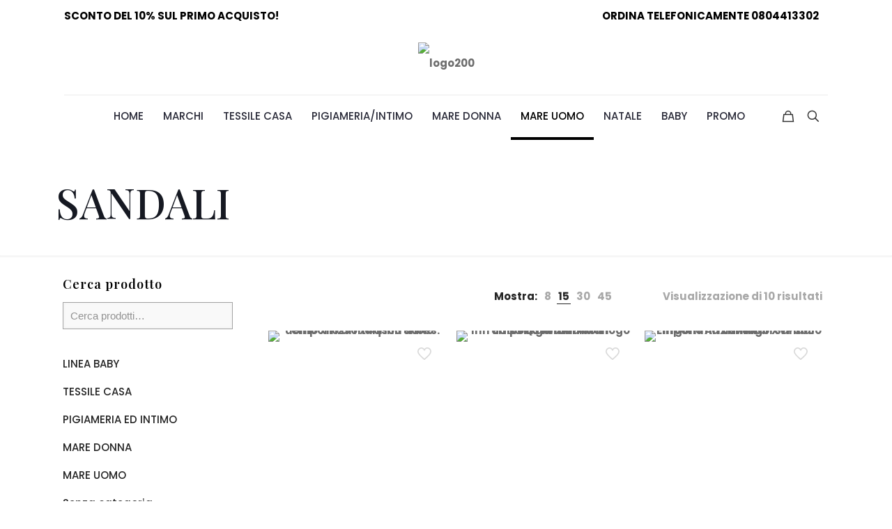

--- FILE ---
content_type: text/html; charset=UTF-8
request_url: https://tessilmodaolive1930.it/product-category/mare-uomo/sandali-mare-uomo/
body_size: 62213
content:
<!DOCTYPE html>
<html lang="it-IT" class="no-js " itemscope itemtype="https://schema.org/WebPage" >

<head>

<meta charset="UTF-8" />
				<script>document.documentElement.className = document.documentElement.className + ' yes-js js_active js'</script>
			<title>SANDALI &#8211; Olive Samuele</title>
<meta name='robots' content='max-image-preview:large' />
<meta name="description" content="Just another WordPress site"/>
<link rel="alternate" hreflang="it-IT" href="https://tessilmodaolive1930.it/product-category/mare-uomo/sandali-mare-uomo/"/>
<meta name="format-detection" content="telephone=no">
<meta name="viewport" content="width=device-width, initial-scale=1, maximum-scale=1" />
<link rel="shortcut icon" href="https://tessilmodaolive1930.it/wp-content/uploads/2021/04/logo-mini.png" type="image/x-icon" />
<meta name="theme-color" content="#ffffff" media="(prefers-color-scheme: light)">
<meta name="theme-color" content="#ffffff" media="(prefers-color-scheme: dark)">
<link rel='dns-prefetch' href='//fonts.googleapis.com' />
<link rel="alternate" type="application/rss+xml" title="Olive Samuele &raquo; Feed" href="https://tessilmodaolive1930.it/feed/" />
<link rel="alternate" type="application/rss+xml" title="Olive Samuele &raquo; Feed dei commenti" href="https://tessilmodaolive1930.it/comments/feed/" />
<link rel="alternate" type="application/rss+xml" title="Feed Olive Samuele &raquo; SANDALI Categoria" href="https://tessilmodaolive1930.it/product-category/mare-uomo/sandali-mare-uomo/feed/" />
<style id='wp-img-auto-sizes-contain-inline-css' type='text/css'>
img:is([sizes=auto i],[sizes^="auto," i]){contain-intrinsic-size:3000px 1500px}
/*# sourceURL=wp-img-auto-sizes-contain-inline-css */
</style>
<link rel='stylesheet' id='gs-swiper-css' href='https://tessilmodaolive1930.it/wp-content/plugins/gs-logo-slider/assets/libs/swiper-js/swiper.min.css?ver=3.7.9' type='text/css' media='all' />
<link rel='stylesheet' id='gs-tippyjs-css' href='https://tessilmodaolive1930.it/wp-content/plugins/gs-logo-slider/assets/libs/tippyjs/tippy.css?ver=3.7.9' type='text/css' media='all' />
<link rel='stylesheet' id='gs-logo-public-css' href='https://tessilmodaolive1930.it/wp-content/plugins/gs-logo-slider/assets/css/gs-logo.min.css?ver=3.7.9' type='text/css' media='all' />
<style id='wp-emoji-styles-inline-css' type='text/css'>

	img.wp-smiley, img.emoji {
		display: inline !important;
		border: none !important;
		box-shadow: none !important;
		height: 1em !important;
		width: 1em !important;
		margin: 0 0.07em !important;
		vertical-align: -0.1em !important;
		background: none !important;
		padding: 0 !important;
	}
/*# sourceURL=wp-emoji-styles-inline-css */
</style>
<link rel='stylesheet' id='wp-block-library-css' href='https://tessilmodaolive1930.it/wp-includes/css/dist/block-library/style.min.css?ver=6.9' type='text/css' media='all' />
<style id='wp-block-heading-inline-css' type='text/css'>
h1:where(.wp-block-heading).has-background,h2:where(.wp-block-heading).has-background,h3:where(.wp-block-heading).has-background,h4:where(.wp-block-heading).has-background,h5:where(.wp-block-heading).has-background,h6:where(.wp-block-heading).has-background{padding:1.25em 2.375em}h1.has-text-align-left[style*=writing-mode]:where([style*=vertical-lr]),h1.has-text-align-right[style*=writing-mode]:where([style*=vertical-rl]),h2.has-text-align-left[style*=writing-mode]:where([style*=vertical-lr]),h2.has-text-align-right[style*=writing-mode]:where([style*=vertical-rl]),h3.has-text-align-left[style*=writing-mode]:where([style*=vertical-lr]),h3.has-text-align-right[style*=writing-mode]:where([style*=vertical-rl]),h4.has-text-align-left[style*=writing-mode]:where([style*=vertical-lr]),h4.has-text-align-right[style*=writing-mode]:where([style*=vertical-rl]),h5.has-text-align-left[style*=writing-mode]:where([style*=vertical-lr]),h5.has-text-align-right[style*=writing-mode]:where([style*=vertical-rl]),h6.has-text-align-left[style*=writing-mode]:where([style*=vertical-lr]),h6.has-text-align-right[style*=writing-mode]:where([style*=vertical-rl]){rotate:180deg}
/*# sourceURL=https://tessilmodaolive1930.it/wp-includes/blocks/heading/style.min.css */
</style>
<style id='wp-block-group-inline-css' type='text/css'>
.wp-block-group{box-sizing:border-box}:where(.wp-block-group.wp-block-group-is-layout-constrained){position:relative}
/*# sourceURL=https://tessilmodaolive1930.it/wp-includes/blocks/group/style.min.css */
</style>
<style id='wp-block-paragraph-inline-css' type='text/css'>
.is-small-text{font-size:.875em}.is-regular-text{font-size:1em}.is-large-text{font-size:2.25em}.is-larger-text{font-size:3em}.has-drop-cap:not(:focus):first-letter{float:left;font-size:8.4em;font-style:normal;font-weight:100;line-height:.68;margin:.05em .1em 0 0;text-transform:uppercase}body.rtl .has-drop-cap:not(:focus):first-letter{float:none;margin-left:.1em}p.has-drop-cap.has-background{overflow:hidden}:root :where(p.has-background){padding:1.25em 2.375em}:where(p.has-text-color:not(.has-link-color)) a{color:inherit}p.has-text-align-left[style*="writing-mode:vertical-lr"],p.has-text-align-right[style*="writing-mode:vertical-rl"]{rotate:180deg}
/*# sourceURL=https://tessilmodaolive1930.it/wp-includes/blocks/paragraph/style.min.css */
</style>
<link rel='stylesheet' id='wc-blocks-style-css' href='https://tessilmodaolive1930.it/wp-content/plugins/woocommerce/assets/client/blocks/wc-blocks.css?ver=wc-10.0.5' type='text/css' media='all' />
<link rel='stylesheet' id='wc-blocks-style-product-categories-css' href='https://tessilmodaolive1930.it/wp-content/plugins/woocommerce/assets/client/blocks/product-categories.css?ver=wc-10.0.5' type='text/css' media='all' />
<style id='global-styles-inline-css' type='text/css'>
:root{--wp--preset--aspect-ratio--square: 1;--wp--preset--aspect-ratio--4-3: 4/3;--wp--preset--aspect-ratio--3-4: 3/4;--wp--preset--aspect-ratio--3-2: 3/2;--wp--preset--aspect-ratio--2-3: 2/3;--wp--preset--aspect-ratio--16-9: 16/9;--wp--preset--aspect-ratio--9-16: 9/16;--wp--preset--color--black: #000000;--wp--preset--color--cyan-bluish-gray: #abb8c3;--wp--preset--color--white: #ffffff;--wp--preset--color--pale-pink: #f78da7;--wp--preset--color--vivid-red: #cf2e2e;--wp--preset--color--luminous-vivid-orange: #ff6900;--wp--preset--color--luminous-vivid-amber: #fcb900;--wp--preset--color--light-green-cyan: #7bdcb5;--wp--preset--color--vivid-green-cyan: #00d084;--wp--preset--color--pale-cyan-blue: #8ed1fc;--wp--preset--color--vivid-cyan-blue: #0693e3;--wp--preset--color--vivid-purple: #9b51e0;--wp--preset--gradient--vivid-cyan-blue-to-vivid-purple: linear-gradient(135deg,rgb(6,147,227) 0%,rgb(155,81,224) 100%);--wp--preset--gradient--light-green-cyan-to-vivid-green-cyan: linear-gradient(135deg,rgb(122,220,180) 0%,rgb(0,208,130) 100%);--wp--preset--gradient--luminous-vivid-amber-to-luminous-vivid-orange: linear-gradient(135deg,rgb(252,185,0) 0%,rgb(255,105,0) 100%);--wp--preset--gradient--luminous-vivid-orange-to-vivid-red: linear-gradient(135deg,rgb(255,105,0) 0%,rgb(207,46,46) 100%);--wp--preset--gradient--very-light-gray-to-cyan-bluish-gray: linear-gradient(135deg,rgb(238,238,238) 0%,rgb(169,184,195) 100%);--wp--preset--gradient--cool-to-warm-spectrum: linear-gradient(135deg,rgb(74,234,220) 0%,rgb(151,120,209) 20%,rgb(207,42,186) 40%,rgb(238,44,130) 60%,rgb(251,105,98) 80%,rgb(254,248,76) 100%);--wp--preset--gradient--blush-light-purple: linear-gradient(135deg,rgb(255,206,236) 0%,rgb(152,150,240) 100%);--wp--preset--gradient--blush-bordeaux: linear-gradient(135deg,rgb(254,205,165) 0%,rgb(254,45,45) 50%,rgb(107,0,62) 100%);--wp--preset--gradient--luminous-dusk: linear-gradient(135deg,rgb(255,203,112) 0%,rgb(199,81,192) 50%,rgb(65,88,208) 100%);--wp--preset--gradient--pale-ocean: linear-gradient(135deg,rgb(255,245,203) 0%,rgb(182,227,212) 50%,rgb(51,167,181) 100%);--wp--preset--gradient--electric-grass: linear-gradient(135deg,rgb(202,248,128) 0%,rgb(113,206,126) 100%);--wp--preset--gradient--midnight: linear-gradient(135deg,rgb(2,3,129) 0%,rgb(40,116,252) 100%);--wp--preset--font-size--small: 13px;--wp--preset--font-size--medium: 20px;--wp--preset--font-size--large: 36px;--wp--preset--font-size--x-large: 42px;--wp--preset--spacing--20: 0.44rem;--wp--preset--spacing--30: 0.67rem;--wp--preset--spacing--40: 1rem;--wp--preset--spacing--50: 1.5rem;--wp--preset--spacing--60: 2.25rem;--wp--preset--spacing--70: 3.38rem;--wp--preset--spacing--80: 5.06rem;--wp--preset--shadow--natural: 6px 6px 9px rgba(0, 0, 0, 0.2);--wp--preset--shadow--deep: 12px 12px 50px rgba(0, 0, 0, 0.4);--wp--preset--shadow--sharp: 6px 6px 0px rgba(0, 0, 0, 0.2);--wp--preset--shadow--outlined: 6px 6px 0px -3px rgb(255, 255, 255), 6px 6px rgb(0, 0, 0);--wp--preset--shadow--crisp: 6px 6px 0px rgb(0, 0, 0);}:where(.is-layout-flex){gap: 0.5em;}:where(.is-layout-grid){gap: 0.5em;}body .is-layout-flex{display: flex;}.is-layout-flex{flex-wrap: wrap;align-items: center;}.is-layout-flex > :is(*, div){margin: 0;}body .is-layout-grid{display: grid;}.is-layout-grid > :is(*, div){margin: 0;}:where(.wp-block-columns.is-layout-flex){gap: 2em;}:where(.wp-block-columns.is-layout-grid){gap: 2em;}:where(.wp-block-post-template.is-layout-flex){gap: 1.25em;}:where(.wp-block-post-template.is-layout-grid){gap: 1.25em;}.has-black-color{color: var(--wp--preset--color--black) !important;}.has-cyan-bluish-gray-color{color: var(--wp--preset--color--cyan-bluish-gray) !important;}.has-white-color{color: var(--wp--preset--color--white) !important;}.has-pale-pink-color{color: var(--wp--preset--color--pale-pink) !important;}.has-vivid-red-color{color: var(--wp--preset--color--vivid-red) !important;}.has-luminous-vivid-orange-color{color: var(--wp--preset--color--luminous-vivid-orange) !important;}.has-luminous-vivid-amber-color{color: var(--wp--preset--color--luminous-vivid-amber) !important;}.has-light-green-cyan-color{color: var(--wp--preset--color--light-green-cyan) !important;}.has-vivid-green-cyan-color{color: var(--wp--preset--color--vivid-green-cyan) !important;}.has-pale-cyan-blue-color{color: var(--wp--preset--color--pale-cyan-blue) !important;}.has-vivid-cyan-blue-color{color: var(--wp--preset--color--vivid-cyan-blue) !important;}.has-vivid-purple-color{color: var(--wp--preset--color--vivid-purple) !important;}.has-black-background-color{background-color: var(--wp--preset--color--black) !important;}.has-cyan-bluish-gray-background-color{background-color: var(--wp--preset--color--cyan-bluish-gray) !important;}.has-white-background-color{background-color: var(--wp--preset--color--white) !important;}.has-pale-pink-background-color{background-color: var(--wp--preset--color--pale-pink) !important;}.has-vivid-red-background-color{background-color: var(--wp--preset--color--vivid-red) !important;}.has-luminous-vivid-orange-background-color{background-color: var(--wp--preset--color--luminous-vivid-orange) !important;}.has-luminous-vivid-amber-background-color{background-color: var(--wp--preset--color--luminous-vivid-amber) !important;}.has-light-green-cyan-background-color{background-color: var(--wp--preset--color--light-green-cyan) !important;}.has-vivid-green-cyan-background-color{background-color: var(--wp--preset--color--vivid-green-cyan) !important;}.has-pale-cyan-blue-background-color{background-color: var(--wp--preset--color--pale-cyan-blue) !important;}.has-vivid-cyan-blue-background-color{background-color: var(--wp--preset--color--vivid-cyan-blue) !important;}.has-vivid-purple-background-color{background-color: var(--wp--preset--color--vivid-purple) !important;}.has-black-border-color{border-color: var(--wp--preset--color--black) !important;}.has-cyan-bluish-gray-border-color{border-color: var(--wp--preset--color--cyan-bluish-gray) !important;}.has-white-border-color{border-color: var(--wp--preset--color--white) !important;}.has-pale-pink-border-color{border-color: var(--wp--preset--color--pale-pink) !important;}.has-vivid-red-border-color{border-color: var(--wp--preset--color--vivid-red) !important;}.has-luminous-vivid-orange-border-color{border-color: var(--wp--preset--color--luminous-vivid-orange) !important;}.has-luminous-vivid-amber-border-color{border-color: var(--wp--preset--color--luminous-vivid-amber) !important;}.has-light-green-cyan-border-color{border-color: var(--wp--preset--color--light-green-cyan) !important;}.has-vivid-green-cyan-border-color{border-color: var(--wp--preset--color--vivid-green-cyan) !important;}.has-pale-cyan-blue-border-color{border-color: var(--wp--preset--color--pale-cyan-blue) !important;}.has-vivid-cyan-blue-border-color{border-color: var(--wp--preset--color--vivid-cyan-blue) !important;}.has-vivid-purple-border-color{border-color: var(--wp--preset--color--vivid-purple) !important;}.has-vivid-cyan-blue-to-vivid-purple-gradient-background{background: var(--wp--preset--gradient--vivid-cyan-blue-to-vivid-purple) !important;}.has-light-green-cyan-to-vivid-green-cyan-gradient-background{background: var(--wp--preset--gradient--light-green-cyan-to-vivid-green-cyan) !important;}.has-luminous-vivid-amber-to-luminous-vivid-orange-gradient-background{background: var(--wp--preset--gradient--luminous-vivid-amber-to-luminous-vivid-orange) !important;}.has-luminous-vivid-orange-to-vivid-red-gradient-background{background: var(--wp--preset--gradient--luminous-vivid-orange-to-vivid-red) !important;}.has-very-light-gray-to-cyan-bluish-gray-gradient-background{background: var(--wp--preset--gradient--very-light-gray-to-cyan-bluish-gray) !important;}.has-cool-to-warm-spectrum-gradient-background{background: var(--wp--preset--gradient--cool-to-warm-spectrum) !important;}.has-blush-light-purple-gradient-background{background: var(--wp--preset--gradient--blush-light-purple) !important;}.has-blush-bordeaux-gradient-background{background: var(--wp--preset--gradient--blush-bordeaux) !important;}.has-luminous-dusk-gradient-background{background: var(--wp--preset--gradient--luminous-dusk) !important;}.has-pale-ocean-gradient-background{background: var(--wp--preset--gradient--pale-ocean) !important;}.has-electric-grass-gradient-background{background: var(--wp--preset--gradient--electric-grass) !important;}.has-midnight-gradient-background{background: var(--wp--preset--gradient--midnight) !important;}.has-small-font-size{font-size: var(--wp--preset--font-size--small) !important;}.has-medium-font-size{font-size: var(--wp--preset--font-size--medium) !important;}.has-large-font-size{font-size: var(--wp--preset--font-size--large) !important;}.has-x-large-font-size{font-size: var(--wp--preset--font-size--x-large) !important;}
/*# sourceURL=global-styles-inline-css */
</style>

<style id='classic-theme-styles-inline-css' type='text/css'>
/*! This file is auto-generated */
.wp-block-button__link{color:#fff;background-color:#32373c;border-radius:9999px;box-shadow:none;text-decoration:none;padding:calc(.667em + 2px) calc(1.333em + 2px);font-size:1.125em}.wp-block-file__button{background:#32373c;color:#fff;text-decoration:none}
/*# sourceURL=/wp-includes/css/classic-themes.min.css */
</style>
<link rel='stylesheet' id='nta-css-popup-css' href='https://tessilmodaolive1930.it/wp-content/plugins/wp-whatsapp/assets/dist/css/style.css?ver=6.9' type='text/css' media='all' />
<link rel='stylesheet' id='essential-grid-plugin-settings-css' href='https://tessilmodaolive1930.it/wp-content/plugins/essential-grid/public/assets/css/settings.css?ver=3.0.11' type='text/css' media='all' />
<link rel='stylesheet' id='tp-fontello-css' href='https://tessilmodaolive1930.it/wp-content/plugins/essential-grid/public/assets/font/fontello/css/fontello.css?ver=3.0.11' type='text/css' media='all' />
<link rel='stylesheet' id='woocommerce-layout-css' href='https://tessilmodaolive1930.it/wp-content/plugins/woocommerce/assets/css/woocommerce-layout.css?ver=10.0.5' type='text/css' media='all' />
<link rel='stylesheet' id='woocommerce-smallscreen-css' href='https://tessilmodaolive1930.it/wp-content/plugins/woocommerce/assets/css/woocommerce-smallscreen.css?ver=10.0.5' type='text/css' media='only screen and (max-width: 768px)' />
<link rel='stylesheet' id='woocommerce-general-css' href='https://tessilmodaolive1930.it/wp-content/plugins/woocommerce/assets/css/woocommerce.css?ver=10.0.5' type='text/css' media='all' />
<style id='woocommerce-inline-inline-css' type='text/css'>
.woocommerce form .form-row .required { visibility: visible; }
/*# sourceURL=woocommerce-inline-inline-css */
</style>
<link rel='stylesheet' id='slick-css' href='https://tessilmodaolive1930.it/wp-content/plugins/woo-smart-quick-view/assets/libs/slick/slick.css?ver=6.9' type='text/css' media='all' />
<link rel='stylesheet' id='perfect-scrollbar-css' href='https://tessilmodaolive1930.it/wp-content/plugins/woo-smart-quick-view/assets/libs/perfect-scrollbar/css/perfect-scrollbar.min.css?ver=6.9' type='text/css' media='all' />
<link rel='stylesheet' id='perfect-scrollbar-wpc-css' href='https://tessilmodaolive1930.it/wp-content/plugins/woo-smart-quick-view/assets/libs/perfect-scrollbar/css/custom-theme.css?ver=6.9' type='text/css' media='all' />
<link rel='stylesheet' id='magnific-popup-css' href='https://tessilmodaolive1930.it/wp-content/plugins/woo-smart-quick-view/assets/libs/magnific-popup/magnific-popup.css?ver=6.9' type='text/css' media='all' />
<link rel='stylesheet' id='woosq-feather-css' href='https://tessilmodaolive1930.it/wp-content/plugins/woo-smart-quick-view/assets/libs/feather/feather.css?ver=6.9' type='text/css' media='all' />
<link rel='stylesheet' id='woosq-frontend-css' href='https://tessilmodaolive1930.it/wp-content/plugins/woo-smart-quick-view/assets/css/frontend.css?ver=4.2.1' type='text/css' media='all' />
<link rel='stylesheet' id='jquery-selectBox-css' href='https://tessilmodaolive1930.it/wp-content/plugins/yith-woocommerce-wishlist/assets/css/jquery.selectBox.css?ver=1.2.0' type='text/css' media='all' />
<link rel='stylesheet' id='woocommerce_prettyPhoto_css-css' href='//tessilmodaolive1930.it/wp-content/plugins/woocommerce/assets/css/prettyPhoto.css?ver=3.1.6' type='text/css' media='all' />
<link rel='stylesheet' id='yith-wcwl-main-css' href='https://tessilmodaolive1930.it/wp-content/plugins/yith-woocommerce-wishlist/assets/css/style.css?ver=4.7.0' type='text/css' media='all' />
<style id='yith-wcwl-main-inline-css' type='text/css'>
 :root { --rounded-corners-radius: 16px; --add-to-cart-rounded-corners-radius: 16px; --color-headers-background: #F4F4F4; --feedback-duration: 3s } 
 :root { --rounded-corners-radius: 16px; --add-to-cart-rounded-corners-radius: 16px; --color-headers-background: #F4F4F4; --feedback-duration: 3s } 
/*# sourceURL=yith-wcwl-main-inline-css */
</style>
<link rel='stylesheet' id='brands-styles-css' href='https://tessilmodaolive1930.it/wp-content/plugins/woocommerce/assets/css/brands.css?ver=10.0.5' type='text/css' media='all' />
<link rel='stylesheet' id='mfn-be-css' href='https://tessilmodaolive1930.it/wp-content/themes/betheme/css/be.css?ver=28.1.4' type='text/css' media='all' />
<link rel='stylesheet' id='mfn-animations-css' href='https://tessilmodaolive1930.it/wp-content/themes/betheme/assets/animations/animations.min.css?ver=28.1.4' type='text/css' media='all' />
<link rel='stylesheet' id='mfn-font-awesome-css' href='https://tessilmodaolive1930.it/wp-content/themes/betheme/fonts/fontawesome/fontawesome.css?ver=28.1.4' type='text/css' media='all' />
<link rel='stylesheet' id='mfn-jplayer-css' href='https://tessilmodaolive1930.it/wp-content/themes/betheme/assets/jplayer/css/jplayer.blue.monday.min.css?ver=28.1.4' type='text/css' media='all' />
<link rel='stylesheet' id='mfn-responsive-css' href='https://tessilmodaolive1930.it/wp-content/themes/betheme/css/responsive.css?ver=28.1.4' type='text/css' media='all' />
<link rel='stylesheet' id='mfn-fonts-css' href='https://fonts.googleapis.com/css?family=Poppins%3A1%2C300%2C400%2C400italic%2C500%2C600%2C700%2C700italic%7CPlayfair+Display%3A1%2C300%2C400%2C400italic%2C500%2C600%2C700%2C700italic%7COpen+Sans%3A1%2C300%2C400%2C400italic%2C500%2C600%2C700%2C700italic&#038;display=swap&#038;ver=6.9' type='text/css' media='all' />
<link rel='stylesheet' id='mfn-font-button-css' href='https://fonts.googleapis.com/css?family=Poppins%3A400%2C600&#038;display=swap&#038;ver=6.9' type='text/css' media='all' />
<link rel='stylesheet' id='mfn-woo-css' href='https://tessilmodaolive1930.it/wp-content/themes/betheme/css/woocommerce.css?ver=28.1.4' type='text/css' media='all' />
<link rel='stylesheet' id='jquery-fixedheadertable-style-css' href='https://tessilmodaolive1930.it/wp-content/plugins/yith-woocommerce-compare/assets/css/jquery.dataTables.css?ver=1.10.18' type='text/css' media='all' />
<link rel='stylesheet' id='yith_woocompare_page-css' href='https://tessilmodaolive1930.it/wp-content/plugins/yith-woocommerce-compare/assets/css/compare.css?ver=3.2.0' type='text/css' media='all' />
<link rel='stylesheet' id='yith-woocompare-widget-css' href='https://tessilmodaolive1930.it/wp-content/plugins/yith-woocommerce-compare/assets/css/widget.css?ver=3.2.0' type='text/css' media='all' />
<link rel='stylesheet' id='mm_icomoon-css' href='https://tessilmodaolive1930.it/wp-content/plugins/mega_main_menu/framework/src/css/icomoon.css?ver=2.2.1' type='text/css' media='all' />
<link rel='stylesheet' id='mmm_mega_main_menu-css' href='https://tessilmodaolive1930.it/wp-content/plugins/mega_main_menu/src/css/cache.skin.css?ver=1634634467' type='text/css' media='all' />
<link rel='stylesheet' id='elementor-frontend-css' href='https://tessilmodaolive1930.it/wp-content/plugins/elementor/assets/css/frontend-lite.min.css?ver=3.18.3' type='text/css' media='all' />
<link rel='stylesheet' id='eael-general-css' href='https://tessilmodaolive1930.it/wp-content/plugins/essential-addons-for-elementor-lite/assets/front-end/css/view/general.min.css?ver=6.0.6' type='text/css' media='all' />
<style id='mfn-dynamic-inline-css' type='text/css'>
html{background-color:#ffffff}#Wrapper,#Content,.mfn-popup .mfn-popup-content,.mfn-off-canvas-sidebar .mfn-off-canvas-content-wrapper,.mfn-cart-holder,.mfn-header-login,#Top_bar .search_wrapper,#Top_bar .top_bar_right .mfn-live-search-box,.column_livesearch .mfn-live-search-wrapper,.column_livesearch .mfn-live-search-box{background-color:#ffffff}.layout-boxed.mfn-bebuilder-header.mfn-ui #Wrapper .mfn-only-sample-content{background-color:#ffffff}body:not(.template-slider) #Header{min-height:0px}body.header-below:not(.template-slider) #Header{padding-top:0px}#Subheader{padding:60px 0 45px}#Footer .widgets_wrapper{padding:70px 0}.has-search-overlay.search-overlay-opened #search-overlay{background-color:rgba(0,0,0,0.6)}.elementor-page.elementor-default #Content .the_content .section_wrapper{max-width:100%}.elementor-page.elementor-default #Content .section.the_content{width:100%}.elementor-page.elementor-default #Content .section_wrapper .the_content_wrapper{margin-left:0;margin-right:0;width:100%}body,span.date_label,.timeline_items li h3 span,input[type="date"],input[type="text"],input[type="password"],input[type="tel"],input[type="email"],input[type="url"],textarea,select,.offer_li .title h3,.mfn-menu-item-megamenu{font-family:"Poppins",-apple-system,BlinkMacSystemFont,"Segoe UI",Roboto,Oxygen-Sans,Ubuntu,Cantarell,"Helvetica Neue",sans-serif}.lead,.big{font-family:"Poppins",-apple-system,BlinkMacSystemFont,"Segoe UI",Roboto,Oxygen-Sans,Ubuntu,Cantarell,"Helvetica Neue",sans-serif}#menu > ul > li > a,#overlay-menu ul li a{font-family:"Poppins",-apple-system,BlinkMacSystemFont,"Segoe UI",Roboto,Oxygen-Sans,Ubuntu,Cantarell,"Helvetica Neue",sans-serif}#Subheader .title{font-family:"Playfair Display",-apple-system,BlinkMacSystemFont,"Segoe UI",Roboto,Oxygen-Sans,Ubuntu,Cantarell,"Helvetica Neue",sans-serif}h1,h2,h3,h4,.text-logo #logo{font-family:"Playfair Display",-apple-system,BlinkMacSystemFont,"Segoe UI",Roboto,Oxygen-Sans,Ubuntu,Cantarell,"Helvetica Neue",sans-serif}h5,h6{font-family:"Playfair Display",-apple-system,BlinkMacSystemFont,"Segoe UI",Roboto,Oxygen-Sans,Ubuntu,Cantarell,"Helvetica Neue",sans-serif}blockquote{font-family:"Poppins",-apple-system,BlinkMacSystemFont,"Segoe UI",Roboto,Oxygen-Sans,Ubuntu,Cantarell,"Helvetica Neue",sans-serif}.chart_box .chart .num,.counter .desc_wrapper .number-wrapper,.how_it_works .image .number,.pricing-box .plan-header .price,.quick_fact .number-wrapper,.woocommerce .product div.entry-summary .price{font-family:"Playfair Display",-apple-system,BlinkMacSystemFont,"Segoe UI",Roboto,Oxygen-Sans,Ubuntu,Cantarell,"Helvetica Neue",sans-serif}body,.mfn-menu-item-megamenu{font-size:15px;line-height:28px;font-weight:300;letter-spacing:0px}.lead,.big{font-size:16px;line-height:29px;font-weight:400;letter-spacing:0px}#menu > ul > li > a,#overlay-menu ul li a{font-size:15px;font-weight:500;letter-spacing:0px}#overlay-menu ul li a{line-height:22.5px}#Subheader .title{font-size:60px;line-height:64px;font-weight:500;letter-spacing:0px}h1,.text-logo #logo{font-size:50px;line-height:54px;font-weight:600;letter-spacing:1px}h2{font-size:40px;line-height:45px;font-weight:600;letter-spacing:1px}h3,.woocommerce ul.products li.product h3,.woocommerce #customer_login h2{font-size:35px;line-height:42px;font-weight:600;letter-spacing:1px}h4,.woocommerce .woocommerce-order-details__title,.woocommerce .wc-bacs-bank-details-heading,.woocommerce .woocommerce-customer-details h2{font-size:20px;line-height:32px;font-weight:600;letter-spacing:1px}h5{font-size:17px;line-height:28px;font-weight:600;letter-spacing:0px}h6{font-size:15px;line-height:26px;font-weight:600;letter-spacing:0px}#Intro .intro-title{font-size:60px;line-height:64px;font-weight:600;letter-spacing:0px}@media only screen and (min-width:768px) and (max-width:959px){body,.mfn-menu-item-megamenu{font-size:13px;line-height:24px;font-weight:300;letter-spacing:0px}.lead,.big{font-size:14px;line-height:25px;font-weight:400;letter-spacing:0px}#menu > ul > li > a,#overlay-menu ul li a{font-size:13px;font-weight:500;letter-spacing:0px}#overlay-menu ul li a{line-height:19.5px}#Subheader .title{font-size:51px;line-height:54px;font-weight:500;letter-spacing:0px}h1,.text-logo #logo{font-size:43px;line-height:46px;font-weight:600;letter-spacing:1px}h2{font-size:34px;line-height:38px;font-weight:600;letter-spacing:1px}h3,.woocommerce ul.products li.product h3,.woocommerce #customer_login h2{font-size:30px;line-height:36px;font-weight:600;letter-spacing:1px}h4,.woocommerce .woocommerce-order-details__title,.woocommerce .wc-bacs-bank-details-heading,.woocommerce .woocommerce-customer-details h2{font-size:17px;line-height:27px;font-weight:600;letter-spacing:1px}h5{font-size:14px;line-height:24px;font-weight:600;letter-spacing:0px}h6{font-size:13px;line-height:22px;font-weight:600;letter-spacing:0px}#Intro .intro-title{font-size:51px;line-height:54px;font-weight:600;letter-spacing:0px}blockquote{font-size:15px}.chart_box .chart .num{font-size:45px;line-height:45px}.counter .desc_wrapper .number-wrapper{font-size:45px;line-height:45px}.counter .desc_wrapper .title{font-size:14px;line-height:18px}.faq .question .title{font-size:14px}.fancy_heading .title{font-size:38px;line-height:38px}.offer .offer_li .desc_wrapper .title h3{font-size:32px;line-height:32px}.offer_thumb_ul li.offer_thumb_li .desc_wrapper .title h3{font-size:32px;line-height:32px}.pricing-box .plan-header h2{font-size:27px;line-height:27px}.pricing-box .plan-header .price > span{font-size:40px;line-height:40px}.pricing-box .plan-header .price sup.currency{font-size:18px;line-height:18px}.pricing-box .plan-header .price sup.period{font-size:14px;line-height:14px}.quick_fact .number-wrapper{font-size:80px;line-height:80px}.trailer_box .desc h2{font-size:27px;line-height:27px}.widget > h3{font-size:17px;line-height:20px}}@media only screen and (min-width:480px) and (max-width:767px){body,.mfn-menu-item-megamenu{font-size:13px;line-height:21px;font-weight:300;letter-spacing:0px}.lead,.big{font-size:13px;line-height:22px;font-weight:400;letter-spacing:0px}#menu > ul > li > a,#overlay-menu ul li a{font-size:13px;font-weight:500;letter-spacing:0px}#overlay-menu ul li a{line-height:19.5px}#Subheader .title{font-size:45px;line-height:48px;font-weight:500;letter-spacing:0px}h1,.text-logo #logo{font-size:38px;line-height:41px;font-weight:600;letter-spacing:1px}h2{font-size:30px;line-height:34px;font-weight:600;letter-spacing:1px}h3,.woocommerce ul.products li.product h3,.woocommerce #customer_login h2{font-size:26px;line-height:32px;font-weight:600;letter-spacing:1px}h4,.woocommerce .woocommerce-order-details__title,.woocommerce .wc-bacs-bank-details-heading,.woocommerce .woocommerce-customer-details h2{font-size:15px;line-height:24px;font-weight:600;letter-spacing:1px}h5{font-size:13px;line-height:21px;font-weight:600;letter-spacing:0px}h6{font-size:13px;line-height:20px;font-weight:600;letter-spacing:0px}#Intro .intro-title{font-size:45px;line-height:48px;font-weight:600;letter-spacing:0px}blockquote{font-size:14px}.chart_box .chart .num{font-size:40px;line-height:40px}.counter .desc_wrapper .number-wrapper{font-size:40px;line-height:40px}.counter .desc_wrapper .title{font-size:13px;line-height:16px}.faq .question .title{font-size:13px}.fancy_heading .title{font-size:34px;line-height:34px}.offer .offer_li .desc_wrapper .title h3{font-size:28px;line-height:28px}.offer_thumb_ul li.offer_thumb_li .desc_wrapper .title h3{font-size:28px;line-height:28px}.pricing-box .plan-header h2{font-size:24px;line-height:24px}.pricing-box .plan-header .price > span{font-size:34px;line-height:34px}.pricing-box .plan-header .price sup.currency{font-size:16px;line-height:16px}.pricing-box .plan-header .price sup.period{font-size:13px;line-height:13px}.quick_fact .number-wrapper{font-size:70px;line-height:70px}.trailer_box .desc h2{font-size:24px;line-height:24px}.widget > h3{font-size:16px;line-height:19px}}@media only screen and (max-width:479px){body,.mfn-menu-item-megamenu{font-size:13px;line-height:19px;font-weight:300;letter-spacing:0px}.lead,.big{font-size:13px;line-height:19px;font-weight:400;letter-spacing:0px}#menu > ul > li > a,#overlay-menu ul li a{font-size:13px;font-weight:500;letter-spacing:0px}#overlay-menu ul li a{line-height:19.5px}#Subheader .title{font-size:36px;line-height:38px;font-weight:500;letter-spacing:0px}h1,.text-logo #logo{font-size:30px;line-height:32px;font-weight:600;letter-spacing:1px}h2{font-size:24px;line-height:27px;font-weight:600;letter-spacing:1px}h3,.woocommerce ul.products li.product h3,.woocommerce #customer_login h2{font-size:21px;line-height:25px;font-weight:600;letter-spacing:1px}h4,.woocommerce .woocommerce-order-details__title,.woocommerce .wc-bacs-bank-details-heading,.woocommerce .woocommerce-customer-details h2{font-size:13px;line-height:19px;font-weight:600;letter-spacing:1px}h5{font-size:13px;line-height:19px;font-weight:600;letter-spacing:0px}h6{font-size:13px;line-height:19px;font-weight:600;letter-spacing:0px}#Intro .intro-title{font-size:36px;line-height:38px;font-weight:600;letter-spacing:0px}blockquote{font-size:13px}.chart_box .chart .num{font-size:35px;line-height:35px}.counter .desc_wrapper .number-wrapper{font-size:35px;line-height:35px}.counter .desc_wrapper .title{font-size:13px;line-height:26px}.faq .question .title{font-size:13px}.fancy_heading .title{font-size:30px;line-height:30px}.offer .offer_li .desc_wrapper .title h3{font-size:26px;line-height:26px}.offer_thumb_ul li.offer_thumb_li .desc_wrapper .title h3{font-size:26px;line-height:26px}.pricing-box .plan-header h2{font-size:21px;line-height:21px}.pricing-box .plan-header .price > span{font-size:32px;line-height:32px}.pricing-box .plan-header .price sup.currency{font-size:14px;line-height:14px}.pricing-box .plan-header .price sup.period{font-size:13px;line-height:13px}.quick_fact .number-wrapper{font-size:60px;line-height:60px}.trailer_box .desc h2{font-size:21px;line-height:21px}.widget > h3{font-size:15px;line-height:18px}}.with_aside .sidebar.columns{width:25%}.with_aside .sections_group{width:75%}.aside_both .sidebar.columns{width:20%}.aside_both .sidebar.sidebar-1{margin-left:-80%}.aside_both .sections_group{width:60%;margin-left:20%}@media only screen and (min-width:1240px){#Wrapper,.with_aside .content_wrapper{max-width:1140px}body.layout-boxed.mfn-header-scrolled .mfn-header-tmpl.mfn-sticky-layout-width{max-width:1140px;left:0;right:0;margin-left:auto;margin-right:auto}body.layout-boxed:not(.mfn-header-scrolled) .mfn-header-tmpl.mfn-header-layout-width,body.layout-boxed .mfn-header-tmpl.mfn-header-layout-width:not(.mfn-hasSticky){max-width:1140px;left:0;right:0;margin-left:auto;margin-right:auto}body.layout-boxed.mfn-bebuilder-header.mfn-ui .mfn-only-sample-content{max-width:1140px;margin-left:auto;margin-right:auto}.section_wrapper,.container{max-width:1120px}.layout-boxed.header-boxed #Top_bar.is-sticky{max-width:1140px}}@media only screen and (max-width:767px){#Wrapper{max-width:calc(100% - 67px)}.content_wrapper .section_wrapper,.container,.four.columns .widget-area{max-width:550px !important;padding-left:33px;padding-right:33px}}body{--mfn-button-font-family:"Poppins";--mfn-button-font-size:16px;--mfn-button-font-weight:600;--mfn-button-font-style:inherit;--mfn-button-letter-spacing:0px;--mfn-button-padding:10px 20px 10px 20px;--mfn-button-border-width:1px 1px 1px 1px;--mfn-button-border-radius:;--mfn-button-gap:10px;--mfn-button-transition:0.2s;--mfn-button-color:#8d2629;--mfn-button-color-hover:#8d2629;--mfn-button-bg:#dc91a3;--mfn-button-bg-hover:#d67f93;--mfn-button-border-color:transparent;--mfn-button-border-color-hover:transparent;--mfn-button-icon-color:#8d2629;--mfn-button-icon-color-hover:#8d2629;--mfn-button-box-shadow:unset;--mfn-button-theme-color:#000000;--mfn-button-theme-color-hover:#ffffff;--mfn-button-theme-bg:rgba(255,255,255,0);--mfn-button-theme-bg-hover:#000000;--mfn-button-theme-border-color:#000000;--mfn-button-theme-border-color-hover:#000000;--mfn-button-theme-icon-color:#000000;--mfn-button-theme-icon-color-hover:#ffffff;--mfn-button-theme-box-shadow:unset;--mfn-button-shop-color:#000000;--mfn-button-shop-color-hover:#ffffff;--mfn-button-shop-bg:rgba(255,255,255,0);--mfn-button-shop-bg-hover:#000000;--mfn-button-shop-border-color:#000000;--mfn-button-shop-border-color-hover:#000000;--mfn-button-shop-icon-color:#626262;--mfn-button-shop-icon-color-hover:#626262;--mfn-button-shop-box-shadow:unset;--mfn-button-action-color:#626262;--mfn-button-action-color-hover:#626262;--mfn-button-action-bg:#dbdddf;--mfn-button-action-bg-hover:#d3d3d3;--mfn-button-action-border-color:transparent;--mfn-button-action-border-color-hover:transparent;--mfn-button-action-icon-color:#626262;--mfn-button-action-icon-color-hover:#626262;--mfn-button-action-box-shadow:unset}@media only screen and (max-width:959px){body{}}@media only screen and (max-width:768px){body{}}.mfn-cookies{--mfn-gdpr2-container-text-color:#626262;--mfn-gdpr2-container-strong-color:#07070a;--mfn-gdpr2-container-bg:#ffffff;--mfn-gdpr2-container-overlay:rgba(25,37,48,0.6);--mfn-gdpr2-details-box-bg:#fbfbfb;--mfn-gdpr2-details-switch-bg:#00032a;--mfn-gdpr2-details-switch-bg-active:#5acb65;--mfn-gdpr2-tabs-text-color:#07070a;--mfn-gdpr2-tabs-text-color-active:#0089f7;--mfn-gdpr2-tabs-border:rgba(8,8,14,0.1);--mfn-gdpr2-buttons-box-bg:#fbfbfb}#Top_bar #logo,.header-fixed #Top_bar #logo,.header-plain #Top_bar #logo,.header-transparent #Top_bar #logo{height:60px;line-height:60px;padding:15px 0}.logo-overflow #Top_bar:not(.is-sticky) .logo{height:90px}#Top_bar .menu > li > a{padding:15px 0}.menu-highlight:not(.header-creative) #Top_bar .menu > li > a{margin:20px 0}.header-plain:not(.menu-highlight) #Top_bar .menu > li > a span:not(.description){line-height:90px}.header-fixed #Top_bar .menu > li > a{padding:30px 0}@media only screen and (max-width:767px){.mobile-header-mini #Top_bar #logo{height:50px!important;line-height:50px!important;margin:5px 0}}#Top_bar #logo img.svg{width:100px}.image_frame,.wp-caption{border-width:0px}.alert{border-radius:0px}#Top_bar .top_bar_right .top-bar-right-input input{width:200px}.mfn-live-search-box .mfn-live-search-list{max-height:300px}input[type="date"],input[type="email"],input[type="number"],input[type="password"],input[type="search"],input[type="tel"],input[type="text"],input[type="url"],select,textarea,.woocommerce .quantity input.qty{border-width:1px}.select2-container--default .select2-selection--single,.select2-dropdown,.select2-container--default.select2-container--open .select2-selection--single{border-width:1px}input[type="date"],input[type="email"],input[type="number"],input[type="password"],input[type="search"],input[type="tel"],input[type="text"],input[type="url"],select,textarea,.woocommerce .quantity input.qty{border-radius:0px}.select2-container--default .select2-selection--single,.select2-dropdown,.select2-container--default.select2-container--open .select2-selection--single{border-radius:0px}#Side_slide{right:-250px;width:250px}#Side_slide.left{left:-250px}.blog-teaser li .desc-wrapper .desc{background-position-y:-1px}.mfn-free-delivery-info{--mfn-free-delivery-bar:#000000;--mfn-free-delivery-bg:rgba(0,0,0,0.1);--mfn-free-delivery-achieved:#000000}#back_to_top i{color:#65666C}@media only screen and ( max-width:767px ){}@media only screen and (min-width:1240px){body:not(.header-simple) #Top_bar #menu{display:block!important}.tr-menu #Top_bar #menu{background:none!important}#Top_bar .menu > li > ul.mfn-megamenu > li{float:left}#Top_bar .menu > li > ul.mfn-megamenu > li.mfn-megamenu-cols-1{width:100%}#Top_bar .menu > li > ul.mfn-megamenu > li.mfn-megamenu-cols-2{width:50%}#Top_bar .menu > li > ul.mfn-megamenu > li.mfn-megamenu-cols-3{width:33.33%}#Top_bar .menu > li > ul.mfn-megamenu > li.mfn-megamenu-cols-4{width:25%}#Top_bar .menu > li > ul.mfn-megamenu > li.mfn-megamenu-cols-5{width:20%}#Top_bar .menu > li > ul.mfn-megamenu > li.mfn-megamenu-cols-6{width:16.66%}#Top_bar .menu > li > ul.mfn-megamenu > li > ul{display:block!important;position:inherit;left:auto;top:auto;border-width:0 1px 0 0}#Top_bar .menu > li > ul.mfn-megamenu > li:last-child > ul{border:0}#Top_bar .menu > li > ul.mfn-megamenu > li > ul li{width:auto}#Top_bar .menu > li > ul.mfn-megamenu a.mfn-megamenu-title{text-transform:uppercase;font-weight:400;background:none}#Top_bar .menu > li > ul.mfn-megamenu a .menu-arrow{display:none}.menuo-right #Top_bar .menu > li > ul.mfn-megamenu{left:0;width:98%!important;margin:0 1%;padding:20px 0}.menuo-right #Top_bar .menu > li > ul.mfn-megamenu-bg{box-sizing:border-box}#Top_bar .menu > li > ul.mfn-megamenu-bg{padding:20px 166px 20px 20px;background-repeat:no-repeat;background-position:right bottom}.rtl #Top_bar .menu > li > ul.mfn-megamenu-bg{padding-left:166px;padding-right:20px;background-position:left bottom}#Top_bar .menu > li > ul.mfn-megamenu-bg > li{background:none}#Top_bar .menu > li > ul.mfn-megamenu-bg > li a{border:none}#Top_bar .menu > li > ul.mfn-megamenu-bg > li > ul{background:none!important;-webkit-box-shadow:0 0 0 0;-moz-box-shadow:0 0 0 0;box-shadow:0 0 0 0}.mm-vertical #Top_bar .container{position:relative}.mm-vertical #Top_bar .top_bar_left{position:static}.mm-vertical #Top_bar .menu > li ul{box-shadow:0 0 0 0 transparent!important;background-image:none}.mm-vertical #Top_bar .menu > li > ul.mfn-megamenu{padding:20px 0}.mm-vertical.header-plain #Top_bar .menu > li > ul.mfn-megamenu{width:100%!important;margin:0}.mm-vertical #Top_bar .menu > li > ul.mfn-megamenu > li{display:table-cell;float:none!important;width:10%;padding:0 15px;border-right:1px solid rgba(0,0,0,0.05)}.mm-vertical #Top_bar .menu > li > ul.mfn-megamenu > li:last-child{border-right-width:0}.mm-vertical #Top_bar .menu > li > ul.mfn-megamenu > li.hide-border{border-right-width:0}.mm-vertical #Top_bar .menu > li > ul.mfn-megamenu > li a{border-bottom-width:0;padding:9px 15px;line-height:120%}.mm-vertical #Top_bar .menu > li > ul.mfn-megamenu a.mfn-megamenu-title{font-weight:700}.rtl .mm-vertical #Top_bar .menu > li > ul.mfn-megamenu > li:first-child{border-right-width:0}.rtl .mm-vertical #Top_bar .menu > li > ul.mfn-megamenu > li:last-child{border-right-width:1px}body.header-shop #Top_bar #menu{display:flex!important;background-color:transparent}.header-shop #Top_bar.is-sticky .top_bar_row_second{display:none}.header-plain:not(.menuo-right) #Header .top_bar_left{width:auto!important}.header-stack.header-center #Top_bar #menu{display:inline-block!important}.header-simple #Top_bar #menu{display:none;height:auto;width:300px;bottom:auto;top:100%;right:1px;position:absolute;margin:0}.header-simple #Header a.responsive-menu-toggle{display:block;right:10px}.header-simple #Top_bar #menu > ul{width:100%;float:left}.header-simple #Top_bar #menu ul li{width:100%;padding-bottom:0;border-right:0;position:relative}.header-simple #Top_bar #menu ul li a{padding:0 20px;margin:0;display:block;height:auto;line-height:normal;border:none}.header-simple #Top_bar #menu ul li a:not(.menu-toggle):after{display:none}.header-simple #Top_bar #menu ul li a span{border:none;line-height:44px;display:inline;padding:0}.header-simple #Top_bar #menu ul li.submenu .menu-toggle{display:block;position:absolute;right:0;top:0;width:44px;height:44px;line-height:44px;font-size:30px;font-weight:300;text-align:center;cursor:pointer;color:#444;opacity:0.33;transform:unset}.header-simple #Top_bar #menu ul li.submenu .menu-toggle:after{content:"+";position:static}.header-simple #Top_bar #menu ul li.hover > .menu-toggle:after{content:"-"}.header-simple #Top_bar #menu ul li.hover a{border-bottom:0}.header-simple #Top_bar #menu ul.mfn-megamenu li .menu-toggle{display:none}.header-simple #Top_bar #menu ul li ul{position:relative!important;left:0!important;top:0;padding:0;margin:0!important;width:auto!important;background-image:none}.header-simple #Top_bar #menu ul li ul li{width:100%!important;display:block;padding:0}.header-simple #Top_bar #menu ul li ul li a{padding:0 20px 0 30px}.header-simple #Top_bar #menu ul li ul li a .menu-arrow{display:none}.header-simple #Top_bar #menu ul li ul li a span{padding:0}.header-simple #Top_bar #menu ul li ul li a span:after{display:none!important}.header-simple #Top_bar .menu > li > ul.mfn-megamenu a.mfn-megamenu-title{text-transform:uppercase;font-weight:400}.header-simple #Top_bar .menu > li > ul.mfn-megamenu > li > ul{display:block!important;position:inherit;left:auto;top:auto}.header-simple #Top_bar #menu ul li ul li ul{border-left:0!important;padding:0;top:0}.header-simple #Top_bar #menu ul li ul li ul li a{padding:0 20px 0 40px}.rtl.header-simple #Top_bar #menu{left:1px;right:auto}.rtl.header-simple #Top_bar a.responsive-menu-toggle{left:10px;right:auto}.rtl.header-simple #Top_bar #menu ul li.submenu .menu-toggle{left:0;right:auto}.rtl.header-simple #Top_bar #menu ul li ul{left:auto!important;right:0!important}.rtl.header-simple #Top_bar #menu ul li ul li a{padding:0 30px 0 20px}.rtl.header-simple #Top_bar #menu ul li ul li ul li a{padding:0 40px 0 20px}.menu-highlight #Top_bar .menu > li{margin:0 2px}.menu-highlight:not(.header-creative) #Top_bar .menu > li > a{padding:0;-webkit-border-radius:5px;border-radius:5px}.menu-highlight #Top_bar .menu > li > a:after{display:none}.menu-highlight #Top_bar .menu > li > a span:not(.description){line-height:50px}.menu-highlight #Top_bar .menu > li > a span.description{display:none}.menu-highlight.header-stack #Top_bar .menu > li > a{margin:10px 0!important}.menu-highlight.header-stack #Top_bar .menu > li > a span:not(.description){line-height:40px}.menu-highlight.header-simple #Top_bar #menu ul li,.menu-highlight.header-creative #Top_bar #menu ul li{margin:0}.menu-highlight.header-simple #Top_bar #menu ul li > a,.menu-highlight.header-creative #Top_bar #menu ul li > a{-webkit-border-radius:0;border-radius:0}.menu-highlight:not(.header-fixed):not(.header-simple) #Top_bar.is-sticky .menu > li > a{margin:10px 0!important;padding:5px 0!important}.menu-highlight:not(.header-fixed):not(.header-simple) #Top_bar.is-sticky .menu > li > a span{line-height:30px!important}.header-modern.menu-highlight.menuo-right .menu_wrapper{margin-right:20px}.menu-line-below #Top_bar .menu > li > a:not(.menu-toggle):after{top:auto;bottom:-4px}.menu-line-below #Top_bar.is-sticky .menu > li > a:not(.menu-toggle):after{top:auto;bottom:-4px}.menu-line-below-80 #Top_bar:not(.is-sticky) .menu > li > a:not(.menu-toggle):after{height:4px;left:10%;top:50%;margin-top:20px;width:80%}.menu-line-below-80-1 #Top_bar:not(.is-sticky) .menu > li > a:not(.menu-toggle):after{height:1px;left:10%;top:50%;margin-top:20px;width:80%}.menu-link-color #Top_bar .menu > li > a:not(.menu-toggle):after{display:none!important}.menu-arrow-top #Top_bar .menu > li > a:after{background:none repeat scroll 0 0 rgba(0,0,0,0)!important;border-color:#ccc transparent transparent;border-style:solid;border-width:7px 7px 0;display:block;height:0;left:50%;margin-left:-7px;top:0!important;width:0}.menu-arrow-top #Top_bar.is-sticky .menu > li > a:after{top:0!important}.menu-arrow-bottom #Top_bar .menu > li > a:after{background:none!important;border-color:transparent transparent #ccc;border-style:solid;border-width:0 7px 7px;display:block;height:0;left:50%;margin-left:-7px;top:auto;bottom:0;width:0}.menu-arrow-bottom #Top_bar.is-sticky .menu > li > a:after{top:auto;bottom:0}.menuo-no-borders #Top_bar .menu > li > a span{border-width:0!important}.menuo-no-borders #Header_creative #Top_bar .menu > li > a span{border-bottom-width:0}.menuo-no-borders.header-plain #Top_bar a#header_cart,.menuo-no-borders.header-plain #Top_bar a#search_button,.menuo-no-borders.header-plain #Top_bar .wpml-languages,.menuo-no-borders.header-plain #Top_bar a.action_button{border-width:0}.menuo-right #Top_bar .menu_wrapper{float:right}.menuo-right.header-stack:not(.header-center) #Top_bar .menu_wrapper{margin-right:150px}body.header-creative{padding-left:50px}body.header-creative.header-open{padding-left:250px}body.error404,body.under-construction,body.elementor-maintenance-mode,body.template-blank,body.under-construction.header-rtl.header-creative.header-open{padding-left:0!important;padding-right:0!important}.header-creative.footer-fixed #Footer,.header-creative.footer-sliding #Footer,.header-creative.footer-stick #Footer.is-sticky{box-sizing:border-box;padding-left:50px}.header-open.footer-fixed #Footer,.header-open.footer-sliding #Footer,.header-creative.footer-stick #Footer.is-sticky{padding-left:250px}.header-rtl.header-creative.footer-fixed #Footer,.header-rtl.header-creative.footer-sliding #Footer,.header-rtl.header-creative.footer-stick #Footer.is-sticky{padding-left:0;padding-right:50px}.header-rtl.header-open.footer-fixed #Footer,.header-rtl.header-open.footer-sliding #Footer,.header-rtl.header-creative.footer-stick #Footer.is-sticky{padding-right:250px}#Header_creative{background-color:#fff;position:fixed;width:250px;height:100%;left:-200px;top:0;z-index:9002;-webkit-box-shadow:2px 0 4px 2px rgba(0,0,0,.15);box-shadow:2px 0 4px 2px rgba(0,0,0,.15)}#Header_creative .container{width:100%}#Header_creative .creative-wrapper{opacity:0;margin-right:50px}#Header_creative a.creative-menu-toggle{display:block;width:34px;height:34px;line-height:34px;font-size:22px;text-align:center;position:absolute;top:10px;right:8px;border-radius:3px}.admin-bar #Header_creative a.creative-menu-toggle{top:42px}#Header_creative #Top_bar{position:static;width:100%}#Header_creative #Top_bar .top_bar_left{width:100%!important;float:none}#Header_creative #Top_bar .logo{float:none;text-align:center;margin:15px 0}#Header_creative #Top_bar #menu{background-color:transparent}#Header_creative #Top_bar .menu_wrapper{float:none;margin:0 0 30px}#Header_creative #Top_bar .menu > li{width:100%;float:none;position:relative}#Header_creative #Top_bar .menu > li > a{padding:0;text-align:center}#Header_creative #Top_bar .menu > li > a:after{display:none}#Header_creative #Top_bar .menu > li > a span{border-right:0;border-bottom-width:1px;line-height:38px}#Header_creative #Top_bar .menu li ul{left:100%;right:auto;top:0;box-shadow:2px 2px 2px 0 rgba(0,0,0,0.03);-webkit-box-shadow:2px 2px 2px 0 rgba(0,0,0,0.03)}#Header_creative #Top_bar .menu > li > ul.mfn-megamenu{margin:0;width:700px!important}#Header_creative #Top_bar .menu > li > ul.mfn-megamenu > li > ul{left:0}#Header_creative #Top_bar .menu li ul li a{padding-top:9px;padding-bottom:8px}#Header_creative #Top_bar .menu li ul li ul{top:0}#Header_creative #Top_bar .menu > li > a span.description{display:block;font-size:13px;line-height:28px!important;clear:both}.menuo-arrows #Top_bar .menu > li.submenu > a > span:after{content:unset!important}#Header_creative #Top_bar .top_bar_right{width:100%!important;float:left;height:auto;margin-bottom:35px;text-align:center;padding:0 20px;top:0;-webkit-box-sizing:border-box;-moz-box-sizing:border-box;box-sizing:border-box}#Header_creative #Top_bar .top_bar_right:before{content:none}#Header_creative #Top_bar .top_bar_right .top_bar_right_wrapper{flex-wrap:wrap;justify-content:center}#Header_creative #Top_bar .top_bar_right .top-bar-right-icon,#Header_creative #Top_bar .top_bar_right .wpml-languages,#Header_creative #Top_bar .top_bar_right .top-bar-right-button,#Header_creative #Top_bar .top_bar_right .top-bar-right-input{min-height:30px;margin:5px}#Header_creative #Top_bar .search_wrapper{left:100%;top:auto}#Header_creative #Top_bar .banner_wrapper{display:block;text-align:center}#Header_creative #Top_bar .banner_wrapper img{max-width:100%;height:auto;display:inline-block}#Header_creative #Action_bar{display:none;position:absolute;bottom:0;top:auto;clear:both;padding:0 20px;box-sizing:border-box}#Header_creative #Action_bar .contact_details{width:100%;text-align:center;margin-bottom:20px}#Header_creative #Action_bar .contact_details li{padding:0}#Header_creative #Action_bar .social{float:none;text-align:center;padding:5px 0 15px}#Header_creative #Action_bar .social li{margin-bottom:2px}#Header_creative #Action_bar .social-menu{float:none;text-align:center}#Header_creative #Action_bar .social-menu li{border-color:rgba(0,0,0,.1)}#Header_creative .social li a{color:rgba(0,0,0,.5)}#Header_creative .social li a:hover{color:#000}#Header_creative .creative-social{position:absolute;bottom:10px;right:0;width:50px}#Header_creative .creative-social li{display:block;float:none;width:100%;text-align:center;margin-bottom:5px}.header-creative .fixed-nav.fixed-nav-prev{margin-left:50px}.header-creative.header-open .fixed-nav.fixed-nav-prev{margin-left:250px}.menuo-last #Header_creative #Top_bar .menu li.last ul{top:auto;bottom:0}.header-open #Header_creative{left:0}.header-open #Header_creative .creative-wrapper{opacity:1;margin:0!important}.header-open #Header_creative .creative-menu-toggle,.header-open #Header_creative .creative-social{display:none}.header-open #Header_creative #Action_bar{display:block}body.header-rtl.header-creative{padding-left:0;padding-right:50px}.header-rtl #Header_creative{left:auto;right:-200px}.header-rtl #Header_creative .creative-wrapper{margin-left:50px;margin-right:0}.header-rtl #Header_creative a.creative-menu-toggle{left:8px;right:auto}.header-rtl #Header_creative .creative-social{left:0;right:auto}.header-rtl #Footer #back_to_top.sticky{right:125px}.header-rtl #popup_contact{right:70px}.header-rtl #Header_creative #Top_bar .menu li ul{left:auto;right:100%}.header-rtl #Header_creative #Top_bar .search_wrapper{left:auto;right:100%}.header-rtl .fixed-nav.fixed-nav-prev{margin-left:0!important}.header-rtl .fixed-nav.fixed-nav-next{margin-right:50px}body.header-rtl.header-creative.header-open{padding-left:0;padding-right:250px!important}.header-rtl.header-open #Header_creative{left:auto;right:0}.header-rtl.header-open #Footer #back_to_top.sticky{right:325px}.header-rtl.header-open #popup_contact{right:270px}.header-rtl.header-open .fixed-nav.fixed-nav-next{margin-right:250px}#Header_creative.active{left:-1px}.header-rtl #Header_creative.active{left:auto;right:-1px}#Header_creative.active .creative-wrapper{opacity:1;margin:0}.header-creative .vc_row[data-vc-full-width]{padding-left:50px}.header-creative.header-open .vc_row[data-vc-full-width]{padding-left:250px}.header-open .vc_parallax .vc_parallax-inner{left:auto;width:calc(100% - 250px)}.header-open.header-rtl .vc_parallax .vc_parallax-inner{left:0;right:auto}#Header_creative.scroll{height:100%;overflow-y:auto}#Header_creative.scroll:not(.dropdown) .menu li ul{display:none!important}#Header_creative.scroll #Action_bar{position:static}#Header_creative.dropdown{outline:none}#Header_creative.dropdown #Top_bar .menu_wrapper{float:left;width:100%}#Header_creative.dropdown #Top_bar #menu ul li{position:relative;float:left}#Header_creative.dropdown #Top_bar #menu ul li a:not(.menu-toggle):after{display:none}#Header_creative.dropdown #Top_bar #menu ul li a span{line-height:38px;padding:0}#Header_creative.dropdown #Top_bar #menu ul li.submenu .menu-toggle{display:block;position:absolute;right:0;top:0;width:38px;height:38px;line-height:38px;font-size:26px;font-weight:300;text-align:center;cursor:pointer;color:#444;opacity:0.33;z-index:203}#Header_creative.dropdown #Top_bar #menu ul li.submenu .menu-toggle:after{content:"+";position:static}#Header_creative.dropdown #Top_bar #menu ul li.hover > .menu-toggle:after{content:"-"}#Header_creative.dropdown #Top_bar #menu ul.sub-menu li:not(:last-of-type) a{border-bottom:0}#Header_creative.dropdown #Top_bar #menu ul.mfn-megamenu li .menu-toggle{display:none}#Header_creative.dropdown #Top_bar #menu ul li ul{position:relative!important;left:0!important;top:0;padding:0;margin-left:0!important;width:auto!important;background-image:none}#Header_creative.dropdown #Top_bar #menu ul li ul li{width:100%!important}#Header_creative.dropdown #Top_bar #menu ul li ul li a{padding:0 10px;text-align:center}#Header_creative.dropdown #Top_bar #menu ul li ul li a .menu-arrow{display:none}#Header_creative.dropdown #Top_bar #menu ul li ul li a span{padding:0}#Header_creative.dropdown #Top_bar #menu ul li ul li a span:after{display:none!important}#Header_creative.dropdown #Top_bar .menu > li > ul.mfn-megamenu a.mfn-megamenu-title{text-transform:uppercase;font-weight:400}#Header_creative.dropdown #Top_bar .menu > li > ul.mfn-megamenu > li > ul{display:block!important;position:inherit;left:auto;top:auto}#Header_creative.dropdown #Top_bar #menu ul li ul li ul{border-left:0!important;padding:0;top:0}#Header_creative{transition:left .5s ease-in-out,right .5s ease-in-out}#Header_creative .creative-wrapper{transition:opacity .5s ease-in-out,margin 0s ease-in-out .5s}#Header_creative.active .creative-wrapper{transition:opacity .5s ease-in-out,margin 0s ease-in-out}}@media only screen and (min-width:768px){#Top_bar.is-sticky{position:fixed!important;width:100%;left:0;top:-60px;height:60px;z-index:701;background:#fff;opacity:.97;-webkit-box-shadow:0 2px 5px 0 rgba(0,0,0,0.1);-moz-box-shadow:0 2px 5px 0 rgba(0,0,0,0.1);box-shadow:0 2px 5px 0 rgba(0,0,0,0.1)}.layout-boxed.header-boxed #Top_bar.is-sticky{left:50%;-webkit-transform:translateX(-50%);transform:translateX(-50%)}#Top_bar.is-sticky .top_bar_left,#Top_bar.is-sticky .top_bar_right,#Top_bar.is-sticky .top_bar_right:before{background:none;box-shadow:unset}#Top_bar.is-sticky .logo{width:auto;margin:0 30px 0 20px;padding:0}#Top_bar.is-sticky #logo,#Top_bar.is-sticky .custom-logo-link{padding:5px 0!important;height:50px!important;line-height:50px!important}.logo-no-sticky-padding #Top_bar.is-sticky #logo{height:60px!important;line-height:60px!important}#Top_bar.is-sticky #logo img.logo-main{display:none}#Top_bar.is-sticky #logo img.logo-sticky{display:inline;max-height:35px}.logo-sticky-width-auto #Top_bar.is-sticky #logo img.logo-sticky{width:auto}#Top_bar.is-sticky .menu_wrapper{clear:none}#Top_bar.is-sticky .menu_wrapper .menu > li > a{padding:15px 0}#Top_bar.is-sticky .menu > li > a,#Top_bar.is-sticky .menu > li > a span{line-height:30px}#Top_bar.is-sticky .menu > li > a:after{top:auto;bottom:-4px}#Top_bar.is-sticky .menu > li > a span.description{display:none}#Top_bar.is-sticky .secondary_menu_wrapper,#Top_bar.is-sticky .banner_wrapper{display:none}.header-overlay #Top_bar.is-sticky{display:none}.sticky-dark #Top_bar.is-sticky,.sticky-dark #Top_bar.is-sticky #menu{background:rgba(0,0,0,.8)}.sticky-dark #Top_bar.is-sticky .menu > li:not(.current-menu-item) > a{color:#fff}.sticky-dark #Top_bar.is-sticky .top_bar_right .top-bar-right-icon{color:rgba(255,255,255,.9)}.sticky-dark #Top_bar.is-sticky .top_bar_right .top-bar-right-icon svg .path{stroke:rgba(255,255,255,.9)}.sticky-dark #Top_bar.is-sticky .wpml-languages a.active,.sticky-dark #Top_bar.is-sticky .wpml-languages ul.wpml-lang-dropdown{background:rgba(0,0,0,0.1);border-color:rgba(0,0,0,0.1)}.sticky-white #Top_bar.is-sticky,.sticky-white #Top_bar.is-sticky #menu{background:rgba(255,255,255,.8)}.sticky-white #Top_bar.is-sticky .menu > li:not(.current-menu-item) > a{color:#222}.sticky-white #Top_bar.is-sticky .top_bar_right .top-bar-right-icon{color:rgba(0,0,0,.8)}.sticky-white #Top_bar.is-sticky .top_bar_right .top-bar-right-icon svg .path{stroke:rgba(0,0,0,.8)}.sticky-white #Top_bar.is-sticky .wpml-languages a.active,.sticky-white #Top_bar.is-sticky .wpml-languages ul.wpml-lang-dropdown{background:rgba(255,255,255,0.1);border-color:rgba(0,0,0,0.1)}}@media only screen and (max-width:1239px){#Top_bar #menu{display:none;height:auto;width:300px;bottom:auto;top:100%;right:1px;position:absolute;margin:0}#Top_bar a.responsive-menu-toggle{display:block}#Top_bar #menu > ul{width:100%;float:left}#Top_bar #menu ul li{width:100%;padding-bottom:0;border-right:0;position:relative}#Top_bar #menu ul li a{padding:0 25px;margin:0;display:block;height:auto;line-height:normal;border:none}#Top_bar #menu ul li a:not(.menu-toggle):after{display:none}#Top_bar #menu ul li a span{border:none;line-height:44px;display:inline;padding:0}#Top_bar #menu ul li a span.description{margin:0 0 0 5px}#Top_bar #menu ul li.submenu .menu-toggle{display:block;position:absolute;right:15px;top:0;width:44px;height:44px;line-height:44px;font-size:30px;font-weight:300;text-align:center;cursor:pointer;color:#444;opacity:0.33;transform:unset}#Top_bar #menu ul li.submenu .menu-toggle:after{content:"+";position:static}#Top_bar #menu ul li.hover > .menu-toggle:after{content:"-"}#Top_bar #menu ul li.hover a{border-bottom:0}#Top_bar #menu ul li a span:after{display:none!important}#Top_bar #menu ul.mfn-megamenu li .menu-toggle{display:none}.menuo-arrows.keyboard-support #Top_bar .menu > li.submenu > a:not(.menu-toggle):after,.menuo-arrows:not(.keyboard-support) #Top_bar .menu > li.submenu > a:not(.menu-toggle)::after{display:none !important}#Top_bar #menu ul li ul{position:relative!important;left:0!important;top:0;padding:0;margin-left:0!important;width:auto!important;background-image:none!important;box-shadow:0 0 0 0 transparent!important;-webkit-box-shadow:0 0 0 0 transparent!important}#Top_bar #menu ul li ul li{width:100%!important}#Top_bar #menu ul li ul li a{padding:0 20px 0 35px}#Top_bar #menu ul li ul li a .menu-arrow{display:none}#Top_bar #menu ul li ul li a span{padding:0}#Top_bar #menu ul li ul li a span:after{display:none!important}#Top_bar .menu > li > ul.mfn-megamenu a.mfn-megamenu-title{text-transform:uppercase;font-weight:400}#Top_bar .menu > li > ul.mfn-megamenu > li > ul{display:block!important;position:inherit;left:auto;top:auto}#Top_bar #menu ul li ul li ul{border-left:0!important;padding:0;top:0}#Top_bar #menu ul li ul li ul li a{padding:0 20px 0 45px}#Header #menu > ul > li.current-menu-item > a,#Header #menu > ul > li.current_page_item > a,#Header #menu > ul > li.current-menu-parent > a,#Header #menu > ul > li.current-page-parent > a,#Header #menu > ul > li.current-menu-ancestor > a,#Header #menu > ul > li.current_page_ancestor > a{background:rgba(0,0,0,.02)}.rtl #Top_bar #menu{left:1px;right:auto}.rtl #Top_bar a.responsive-menu-toggle{left:20px;right:auto}.rtl #Top_bar #menu ul li.submenu .menu-toggle{left:15px;right:auto;border-left:none;border-right:1px solid #eee;transform:unset}.rtl #Top_bar #menu ul li ul{left:auto!important;right:0!important}.rtl #Top_bar #menu ul li ul li a{padding:0 30px 0 20px}.rtl #Top_bar #menu ul li ul li ul li a{padding:0 40px 0 20px}.header-stack .menu_wrapper a.responsive-menu-toggle{position:static!important;margin:11px 0!important}.header-stack .menu_wrapper #menu{left:0;right:auto}.rtl.header-stack #Top_bar #menu{left:auto;right:0}.admin-bar #Header_creative{top:32px}.header-creative.layout-boxed{padding-top:85px}.header-creative.layout-full-width #Wrapper{padding-top:60px}#Header_creative{position:fixed;width:100%;left:0!important;top:0;z-index:1001}#Header_creative .creative-wrapper{display:block!important;opacity:1!important}#Header_creative .creative-menu-toggle,#Header_creative .creative-social{display:none!important;opacity:1!important}#Header_creative #Top_bar{position:static;width:100%}#Header_creative #Top_bar .one{display:flex}#Header_creative #Top_bar #logo,#Header_creative #Top_bar .custom-logo-link{height:50px;line-height:50px;padding:5px 0}#Header_creative #Top_bar #logo img.logo-sticky{max-height:40px!important}#Header_creative #logo img.logo-main{display:none}#Header_creative #logo img.logo-sticky{display:inline-block}.logo-no-sticky-padding #Header_creative #Top_bar #logo{height:60px;line-height:60px;padding:0}.logo-no-sticky-padding #Header_creative #Top_bar #logo img.logo-sticky{max-height:60px!important}#Header_creative #Action_bar{display:none}#Header_creative #Top_bar .top_bar_right:before{content:none}#Header_creative.scroll{overflow:visible!important}}body{--mfn-clients-tiles-hover:#000000;--mfn-icon-box-icon:#000000;--mfn-sliding-box-bg:#000000;--mfn-woo-body-color:#252525;--mfn-woo-heading-color:#252525;--mfn-woo-themecolor:#000000;--mfn-woo-bg-themecolor:#000000;--mfn-woo-border-themecolor:#000000}#Header_wrapper,#Intro{background-color:#ffffff}#Subheader{background-color:rgba(255,255,255,1)}.header-classic #Action_bar,.header-fixed #Action_bar,.header-plain #Action_bar,.header-split #Action_bar,.header-shop #Action_bar,.header-shop-split #Action_bar,.header-stack #Action_bar{background-color:#ffffff}#Sliding-top{background-color:#545454}#Sliding-top a.sliding-top-control{border-right-color:#545454}#Sliding-top.st-center a.sliding-top-control,#Sliding-top.st-left a.sliding-top-control{border-top-color:#545454}#Footer{background-color:#f6f7f9}.grid .post-item,.masonry:not(.tiles) .post-item,.photo2 .post .post-desc-wrapper{background-color:#ffffff}.portfolio_group .portfolio-item .desc{background-color:#ffffff}.woocommerce ul.products li.product,.shop_slider .shop_slider_ul .shop_slider_li .item_wrapper .desc{background-color:transparent}body,ul.timeline_items,.icon_box a .desc,.icon_box a:hover .desc,.feature_list ul li a,.list_item a,.list_item a:hover,.widget_recent_entries ul li a,.flat_box a,.flat_box a:hover,.story_box .desc,.content_slider.carousel  ul li a .title,.content_slider.flat.description ul li .desc,.content_slider.flat.description ul li a .desc,.post-nav.minimal a i{color:#252525}.lead{color:#2e2e2e}.post-nav.minimal a svg{fill:#252525}.themecolor,.opening_hours .opening_hours_wrapper li span,.fancy_heading_icon .icon_top,.fancy_heading_arrows .icon-right-dir,.fancy_heading_arrows .icon-left-dir,.fancy_heading_line .title,.button-love a.mfn-love,.format-link .post-title .icon-link,.pager-single > span,.pager-single a:hover,.widget_meta ul,.widget_pages ul,.widget_rss ul,.widget_mfn_recent_comments ul li:after,.widget_archive ul,.widget_recent_comments ul li:after,.widget_nav_menu ul,.woocommerce ul.products li.product .price,.shop_slider .shop_slider_ul .item_wrapper .price,.woocommerce-page ul.products li.product .price,.widget_price_filter .price_label .from,.widget_price_filter .price_label .to,.woocommerce ul.product_list_widget li .quantity .amount,.woocommerce .product div.entry-summary .price,.woocommerce .product .woocommerce-variation-price .price,.woocommerce .star-rating span,#Error_404 .error_pic i,.style-simple #Filters .filters_wrapper ul li a:hover,.style-simple #Filters .filters_wrapper ul li.current-cat a,.style-simple .quick_fact .title,.mfn-cart-holder .mfn-ch-content .mfn-ch-product .woocommerce-Price-amount,.woocommerce .comment-form-rating p.stars a:before,.wishlist .wishlist-row .price,.search-results .search-item .post-product-price,.progress_icons.transparent .progress_icon.themebg{color:#000000}.mfn-wish-button.loved:not(.link) .path{fill:#000000;stroke:#000000}.themebg,#comments .commentlist > li .reply a.comment-reply-link,#Filters .filters_wrapper ul li a:hover,#Filters .filters_wrapper ul li.current-cat a,.fixed-nav .arrow,.offer_thumb .slider_pagination a:before,.offer_thumb .slider_pagination a.selected:after,.pager .pages a:hover,.pager .pages a.active,.pager .pages span.page-numbers.current,.pager-single span:after,.portfolio_group.exposure .portfolio-item .desc-inner .line,.Recent_posts ul li .desc:after,.Recent_posts ul li .photo .c,.slider_pagination a.selected,.slider_pagination .slick-active a,.slider_pagination a.selected:after,.slider_pagination .slick-active a:after,.testimonials_slider .slider_images,.testimonials_slider .slider_images a:after,.testimonials_slider .slider_images:before,#Top_bar .header-cart-count,#Top_bar .header-wishlist-count,.mfn-footer-stickymenu ul li a .header-wishlist-count,.mfn-footer-stickymenu ul li a .header-cart-count,.widget_categories ul,.widget_mfn_menu ul li a:hover,.widget_mfn_menu ul li.current-menu-item:not(.current-menu-ancestor) > a,.widget_mfn_menu ul li.current_page_item:not(.current_page_ancestor) > a,.widget_product_categories ul,.widget_recent_entries ul li:after,.woocommerce-account table.my_account_orders .order-number a,.woocommerce-MyAccount-navigation ul li.is-active a,.style-simple .accordion .question:after,.style-simple .faq .question:after,.style-simple .icon_box .desc_wrapper .title:before,.style-simple #Filters .filters_wrapper ul li a:after,.style-simple .trailer_box:hover .desc,.tp-bullets.simplebullets.round .bullet.selected,.tp-bullets.simplebullets.round .bullet.selected:after,.tparrows.default,.tp-bullets.tp-thumbs .bullet.selected:after{background-color:#000000}.Latest_news ul li .photo,.Recent_posts.blog_news ul li .photo,.style-simple .opening_hours .opening_hours_wrapper li label,.style-simple .timeline_items li:hover h3,.style-simple .timeline_items li:nth-child(even):hover h3,.style-simple .timeline_items li:hover .desc,.style-simple .timeline_items li:nth-child(even):hover,.style-simple .offer_thumb .slider_pagination a.selected{border-color:#000000}a{color:#6d6d6d}a:hover{color:#000000}*::-moz-selection{background-color:#000000;color:white}*::selection{background-color:#000000;color:white}.blockquote p.author span,.counter .desc_wrapper .title,.article_box .desc_wrapper p,.team .desc_wrapper p.subtitle,.pricing-box .plan-header p.subtitle,.pricing-box .plan-header .price sup.period,.chart_box p,.fancy_heading .inside,.fancy_heading_line .slogan,.post-meta,.post-meta a,.post-footer,.post-footer a span.label,.pager .pages a,.button-love a .label,.pager-single a,#comments .commentlist > li .comment-author .says,.fixed-nav .desc .date,.filters_buttons li.label,.Recent_posts ul li a .desc .date,.widget_recent_entries ul li .post-date,.tp_recent_tweets .twitter_time,.widget_price_filter .price_label,.shop-filters .woocommerce-result-count,.woocommerce ul.product_list_widget li .quantity,.widget_shopping_cart ul.product_list_widget li dl,.product_meta .posted_in,.woocommerce .shop_table .product-name .variation > dd,.shipping-calculator-button:after,.shop_slider .shop_slider_ul .item_wrapper .price del,.woocommerce .product .entry-summary .woocommerce-product-rating .woocommerce-review-link,.woocommerce .product.style-default .entry-summary .product_meta .tagged_as,.woocommerce .tagged_as,.wishlist .sku_wrapper,.woocommerce .column_product_rating .woocommerce-review-link,.woocommerce #reviews #comments ol.commentlist li .comment-text p.meta .woocommerce-review__verified,.woocommerce #reviews #comments ol.commentlist li .comment-text p.meta .woocommerce-review__dash,.woocommerce #reviews #comments ol.commentlist li .comment-text p.meta .woocommerce-review__published-date,.testimonials_slider .testimonials_slider_ul li .author span,.testimonials_slider .testimonials_slider_ul li .author span a,.Latest_news ul li .desc_footer,.share-simple-wrapper .icons a{color:#a8a8a8}h1,h1 a,h1 a:hover,.text-logo #logo{color:#000000}h2,h2 a,h2 a:hover{color:#000000}h3,h3 a,h3 a:hover{color:#000000}h4,h4 a,h4 a:hover,.style-simple .sliding_box .desc_wrapper h4{color:#000000}h5,h5 a,h5 a:hover{color:#000000}h6,h6 a,h6 a:hover,a.content_link .title{color:#000000}.woocommerce #customer_login h2{color:#000000} .woocommerce .woocommerce-order-details__title,.woocommerce .wc-bacs-bank-details-heading,.woocommerce .woocommerce-customer-details h2,.woocommerce #respond .comment-reply-title,.woocommerce #reviews #comments ol.commentlist li .comment-text p.meta .woocommerce-review__author{color:#000000} .dropcap,.highlight:not(.highlight_image){background-color:#000000}a.mfn-link{color:#656B6F}a.mfn-link-2 span,a:hover.mfn-link-2 span:before,a.hover.mfn-link-2 span:before,a.mfn-link-5 span,a.mfn-link-8:after,a.mfn-link-8:before{background:#6d6d6d}a:hover.mfn-link{color:#6d6d6d}a.mfn-link-2 span:before,a:hover.mfn-link-4:before,a:hover.mfn-link-4:after,a.hover.mfn-link-4:before,a.hover.mfn-link-4:after,a.mfn-link-5:before,a.mfn-link-7:after,a.mfn-link-7:before{background:#000000}a.mfn-link-6:before{border-bottom-color:#000000}a.mfn-link svg .path{stroke:#6d6d6d}.column_column ul,.column_column ol,.the_content_wrapper:not(.is-elementor) ul,.the_content_wrapper:not(.is-elementor) ol{color:#737E86}hr.hr_color,.hr_color hr,.hr_dots span{color:#000000;background:#000000}.hr_zigzag i{color:#000000}.highlight-left:after,.highlight-right:after{background:#000000}@media only screen and (max-width:767px){.highlight-left .wrap:first-child,.highlight-right .wrap:last-child{background:#000000}}#Header .top_bar_left,.header-classic #Top_bar,.header-plain #Top_bar,.header-stack #Top_bar,.header-split #Top_bar,.header-shop #Top_bar,.header-shop-split #Top_bar,.header-fixed #Top_bar,.header-below #Top_bar,#Header_creative,#Top_bar #menu,.sticky-tb-color #Top_bar.is-sticky{background-color:#ffffff}#Top_bar .wpml-languages a.active,#Top_bar .wpml-languages ul.wpml-lang-dropdown{background-color:#ffffff}#Top_bar .top_bar_right:before{background-color:#e3e3e3}#Header .top_bar_right{background-color:#f5f5f5}#Top_bar .top_bar_right .top-bar-right-icon,#Top_bar .top_bar_right .top-bar-right-icon svg .path{color:#333333;stroke:#333333}#Top_bar .menu > li > a,#Top_bar #menu ul li.submenu .menu-toggle{color:#2a2b39}#Top_bar .menu > li.current-menu-item > a,#Top_bar .menu > li.current_page_item > a,#Top_bar .menu > li.current-menu-parent > a,#Top_bar .menu > li.current-page-parent > a,#Top_bar .menu > li.current-menu-ancestor > a,#Top_bar .menu > li.current-page-ancestor > a,#Top_bar .menu > li.current_page_ancestor > a,#Top_bar .menu > li.hover > a{color:#000000}#Top_bar .menu > li a:not(.menu-toggle):after{background:#000000}.menuo-arrows #Top_bar .menu > li.submenu > a > span:not(.description)::after{border-top-color:#2a2b39}#Top_bar .menu > li.current-menu-item.submenu > a > span:not(.description)::after,#Top_bar .menu > li.current_page_item.submenu > a > span:not(.description)::after,#Top_bar .menu > li.current-menu-parent.submenu > a > span:not(.description)::after,#Top_bar .menu > li.current-page-parent.submenu > a > span:not(.description)::after,#Top_bar .menu > li.current-menu-ancestor.submenu > a > span:not(.description)::after,#Top_bar .menu > li.current-page-ancestor.submenu > a > span:not(.description)::after,#Top_bar .menu > li.current_page_ancestor.submenu > a > span:not(.description)::after,#Top_bar .menu > li.hover.submenu > a > span:not(.description)::after{border-top-color:#000000}.menu-highlight #Top_bar #menu > ul > li.current-menu-item > a,.menu-highlight #Top_bar #menu > ul > li.current_page_item > a,.menu-highlight #Top_bar #menu > ul > li.current-menu-parent > a,.menu-highlight #Top_bar #menu > ul > li.current-page-parent > a,.menu-highlight #Top_bar #menu > ul > li.current-menu-ancestor > a,.menu-highlight #Top_bar #menu > ul > li.current-page-ancestor > a,.menu-highlight #Top_bar #menu > ul > li.current_page_ancestor > a,.menu-highlight #Top_bar #menu > ul > li.hover > a{background:#F2F2F2}.menu-arrow-bottom #Top_bar .menu > li > a:after{border-bottom-color:#000000}.menu-arrow-top #Top_bar .menu > li > a:after{border-top-color:#000000}.header-plain #Top_bar .menu > li.current-menu-item > a,.header-plain #Top_bar .menu > li.current_page_item > a,.header-plain #Top_bar .menu > li.current-menu-parent > a,.header-plain #Top_bar .menu > li.current-page-parent > a,.header-plain #Top_bar .menu > li.current-menu-ancestor > a,.header-plain #Top_bar .menu > li.current-page-ancestor > a,.header-plain #Top_bar .menu > li.current_page_ancestor > a,.header-plain #Top_bar .menu > li.hover > a,.header-plain #Top_bar .wpml-languages:hover,.header-plain #Top_bar .wpml-languages ul.wpml-lang-dropdown{background:#F2F2F2;color:#000000}.header-plain #Top_bar .top_bar_right .top-bar-right-icon:hover{background:#F2F2F2}.header-plain #Top_bar,.header-plain #Top_bar .menu > li > a span:not(.description),.header-plain #Top_bar .top_bar_right .top-bar-right-icon,.header-plain #Top_bar .top_bar_right .top-bar-right-button,.header-plain #Top_bar .top_bar_right .top-bar-right-input,.header-plain #Top_bar .wpml-languages{border-color:#f2f2f2}#Top_bar .menu > li ul{background-color:#F2F2F2}#Top_bar .menu > li ul li a{color:#5f5f5f}#Top_bar .menu > li ul li a:hover,#Top_bar .menu > li ul li.hover > a{color:#2e2e2e}.overlay-menu-toggle{color:#000000 !important;background:transparent}#Overlay{background:rgba(0,0,0,0.95)}#overlay-menu ul li a,.header-overlay .overlay-menu-toggle.focus{color:#FFFFFF}#overlay-menu ul li.current-menu-item > a,#overlay-menu ul li.current_page_item > a,#overlay-menu ul li.current-menu-parent > a,#overlay-menu ul li.current-page-parent > a,#overlay-menu ul li.current-menu-ancestor > a,#overlay-menu ul li.current-page-ancestor > a,#overlay-menu ul li.current_page_ancestor > a{color:#ebc989}#Top_bar .responsive-menu-toggle,#Header_creative .creative-menu-toggle,#Header_creative .responsive-menu-toggle{color:#000000;background:transparent}.mfn-footer-stickymenu{background-color:#ffffff}.mfn-footer-stickymenu ul li a,.mfn-footer-stickymenu ul li a .path{color:#333333;stroke:#333333}#Side_slide{background-color:#191919;border-color:#191919}#Side_slide,#Side_slide #menu ul li.submenu .menu-toggle,#Side_slide .search-wrapper input.field,#Side_slide a:not(.button){color:#A6A6A6}#Side_slide .extras .extras-wrapper a svg .path{stroke:#A6A6A6}#Side_slide #menu ul li.hover > .menu-toggle,#Side_slide a.active,#Side_slide a:not(.button):hover{color:#FFFFFF}#Side_slide .extras .extras-wrapper a:hover svg .path{stroke:#FFFFFF}#Side_slide #menu ul li.current-menu-item > a,#Side_slide #menu ul li.current_page_item > a,#Side_slide #menu ul li.current-menu-parent > a,#Side_slide #menu ul li.current-page-parent > a,#Side_slide #menu ul li.current-menu-ancestor > a,#Side_slide #menu ul li.current-page-ancestor > a,#Side_slide #menu ul li.current_page_ancestor > a,#Side_slide #menu ul li.hover > a,#Side_slide #menu ul li:hover > a{color:#FFFFFF}#Action_bar .contact_details{color:#46717e}#Action_bar .contact_details a{color:#000000}#Action_bar .contact_details a:hover{color:#5b5b5b}#Action_bar .social li a,#Header_creative .social li a,#Action_bar:not(.creative) .social-menu a{color:#2a2b39}#Action_bar .social li a:hover,#Header_creative .social li a:hover,#Action_bar:not(.creative) .social-menu a:hover{color:#000000}#Subheader .title{color:#161922}#Subheader ul.breadcrumbs li,#Subheader ul.breadcrumbs li a{color:rgba(22,25,34,0.6)}.mfn-footer,.mfn-footer .widget_recent_entries ul li a{color:#000000}.mfn-footer a:not(.button,.icon_bar,.mfn-btn,.mfn-option-btn){color:#000000}.mfn-footer a:not(.button,.icon_bar,.mfn-btn,.mfn-option-btn):hover{color:#d1d1d1}.mfn-footer h1,.mfn-footer h1 a,.mfn-footer h1 a:hover,.mfn-footer h2,.mfn-footer h2 a,.mfn-footer h2 a:hover,.mfn-footer h3,.mfn-footer h3 a,.mfn-footer h3 a:hover,.mfn-footer h4,.mfn-footer h4 a,.mfn-footer h4 a:hover,.mfn-footer h5,.mfn-footer h5 a,.mfn-footer h5 a:hover,.mfn-footer h6,.mfn-footer h6 a,.mfn-footer h6 a:hover{color:#000000}.mfn-footer .themecolor,.mfn-footer .widget_meta ul,.mfn-footer .widget_pages ul,.mfn-footer .widget_rss ul,.mfn-footer .widget_mfn_recent_comments ul li:after,.mfn-footer .widget_archive ul,.mfn-footer .widget_recent_comments ul li:after,.mfn-footer .widget_nav_menu ul,.mfn-footer .widget_price_filter .price_label .from,.mfn-footer .widget_price_filter .price_label .to,.mfn-footer .star-rating span{color:#000000}.mfn-footer .themebg,.mfn-footer .widget_categories ul,.mfn-footer .Recent_posts ul li .desc:after,.mfn-footer .Recent_posts ul li .photo .c,.mfn-footer .widget_recent_entries ul li:after,.mfn-footer .widget_mfn_menu ul li a:hover,.mfn-footer .widget_product_categories ul{background-color:#000000}.mfn-footer .Recent_posts ul li a .desc .date,.mfn-footer .widget_recent_entries ul li .post-date,.mfn-footer .tp_recent_tweets .twitter_time,.mfn-footer .widget_price_filter .price_label,.mfn-footer .shop-filters .woocommerce-result-count,.mfn-footer ul.product_list_widget li .quantity,.mfn-footer .widget_shopping_cart ul.product_list_widget li dl{color:#a8a8a8}.mfn-footer .footer_copy .social li a,.mfn-footer .footer_copy .social-menu a{color:#000000}.mfn-footer .footer_copy .social li a:hover,.mfn-footer .footer_copy .social-menu a:hover{color:#ededed}.mfn-footer .footer_copy{border-top-color:rgba(255,255,255,0.1)}#Sliding-top,#Sliding-top .widget_recent_entries ul li a{color:#cccccc}#Sliding-top a{color:#6d6d6d}#Sliding-top a:hover{color:#000000}#Sliding-top h1,#Sliding-top h1 a,#Sliding-top h1 a:hover,#Sliding-top h2,#Sliding-top h2 a,#Sliding-top h2 a:hover,#Sliding-top h3,#Sliding-top h3 a,#Sliding-top h3 a:hover,#Sliding-top h4,#Sliding-top h4 a,#Sliding-top h4 a:hover,#Sliding-top h5,#Sliding-top h5 a,#Sliding-top h5 a:hover,#Sliding-top h6,#Sliding-top h6 a,#Sliding-top h6 a:hover{color:#ffffff}#Sliding-top .themecolor,#Sliding-top .widget_meta ul,#Sliding-top .widget_pages ul,#Sliding-top .widget_rss ul,#Sliding-top .widget_mfn_recent_comments ul li:after,#Sliding-top .widget_archive ul,#Sliding-top .widget_recent_comments ul li:after,#Sliding-top .widget_nav_menu ul,#Sliding-top .widget_price_filter .price_label .from,#Sliding-top .widget_price_filter .price_label .to,#Sliding-top .star-rating span{color:#000000}#Sliding-top .themebg,#Sliding-top .widget_categories ul,#Sliding-top .Recent_posts ul li .desc:after,#Sliding-top .Recent_posts ul li .photo .c,#Sliding-top .widget_recent_entries ul li:after,#Sliding-top .widget_mfn_menu ul li a:hover,#Sliding-top .widget_product_categories ul{background-color:#000000}#Sliding-top .Recent_posts ul li a .desc .date,#Sliding-top .widget_recent_entries ul li .post-date,#Sliding-top .tp_recent_tweets .twitter_time,#Sliding-top .widget_price_filter .price_label,#Sliding-top .shop-filters .woocommerce-result-count,#Sliding-top ul.product_list_widget li .quantity,#Sliding-top .widget_shopping_cart ul.product_list_widget li dl{color:#a8a8a8}blockquote,blockquote a,blockquote a:hover{color:#444444}.portfolio_group.masonry-hover .portfolio-item .masonry-hover-wrapper .hover-desc,.masonry.tiles .post-item .post-desc-wrapper .post-desc .post-title:after,.masonry.tiles .post-item.no-img,.masonry.tiles .post-item.format-quote,.blog-teaser li .desc-wrapper .desc .post-title:after,.blog-teaser li.no-img,.blog-teaser li.format-quote{background:#ffffff}.image_frame .image_wrapper .image_links a{background:#ffffff;color:#161922;border-color:#ffffff}.image_frame .image_wrapper .image_links a.loading:after{border-color:#161922}.image_frame .image_wrapper .image_links a .path{stroke:#161922}.image_frame .image_wrapper .image_links a.mfn-wish-button.loved .path{fill:#161922;stroke:#161922}.image_frame .image_wrapper .image_links a.mfn-wish-button.loved:hover .path{fill:#0089f7;stroke:#0089f7}.image_frame .image_wrapper .image_links a:hover{background:#ffffff;color:#0089f7;border-color:#ffffff}.image_frame .image_wrapper .image_links a:hover .path{stroke:#0089f7}.image_frame{border-color:#f8f8f8}.image_frame .image_wrapper .mask::after{background:rgba(0,0,0,0.15)}.counter .icon_wrapper i{color:#000000}.quick_fact .number-wrapper .number{color:#000000}.mfn-countdown{--mfn-countdown-number-color:#000000}.progress_bars .bars_list li .bar .progress{background-color:#000000}a:hover.icon_bar{color:#000000 !important}a.content_link,a:hover.content_link{color:#000000}a.content_link:before{border-bottom-color:#000000}a.content_link:after{border-color:#000000}.mcb-item-contact_box-inner,.mcb-item-info_box-inner,.column_column .get_in_touch,.google-map-contact-wrapper{background-color:#000000}.google-map-contact-wrapper .get_in_touch:after{border-top-color:#000000}.timeline_items li h3:before,.timeline_items:after,.timeline .post-item:before{border-color:#000000}.how_it_works .image_wrapper .number{background:#000000}.trailer_box .desc .subtitle,.trailer_box.plain .desc .line{background-color:#000000}.trailer_box.plain .desc .subtitle{color:#000000}.icon_box .icon_wrapper,.icon_box a .icon_wrapper,.style-simple .icon_box:hover .icon_wrapper{color:#000000}.icon_box:hover .icon_wrapper:before,.icon_box a:hover .icon_wrapper:before{background-color:#000000}.list_item.lists_1 .list_left{background-color:#000000}.list_item .list_left{color:#000000}.feature_list ul li .icon i{color:#000000}.feature_list ul li:hover,.feature_list ul li:hover a{background:#000000}table th{color:#444444}.ui-tabs .ui-tabs-nav li a,.accordion .question > .title,.faq .question > .title,.fake-tabs > ul li a{color:#444444}.ui-tabs .ui-tabs-nav li.ui-state-active a,.accordion .question.active > .title > .acc-icon-plus,.accordion .question.active > .title > .acc-icon-minus,.accordion .question.active > .title,.faq .question.active > .title > .acc-icon-plus,.faq .question.active > .title,.fake-tabs > ul li.active a{color:#000000}.ui-tabs .ui-tabs-nav li.ui-state-active a:after,.fake-tabs > ul li a:after,.fake-tabs > ul li a .number{background:#000000}body.table-hover:not(.woocommerce-page) table tr:hover td{background:#000000}.pricing-box .plan-header .price sup.currency,.pricing-box .plan-header .price > span{color:#000000}.pricing-box .plan-inside ul li .yes{background:#000000}.pricing-box-box.pricing-box-featured{background:#000000}.alert_warning{background:#fef8ea}.alert_warning,.alert_warning a,.alert_warning a:hover,.alert_warning a.close .icon{color:#ebc989}.alert_warning .path{stroke:#ebc989}.alert_error{background:#fae9e8}.alert_error,.alert_error a,.alert_error a:hover,.alert_error a.close .icon{color:#ebc989}.alert_error .path{stroke:#ebc989}.alert_info{background:#efefef}.alert_info,.alert_info a,.alert_info a:hover,.alert_info a.close .icon{color:#57575b}.alert_info .path{stroke:#57575b}.alert_success{background:#eaf8ef}.alert_success,.alert_success a,.alert_success a:hover,.alert_success a.close .icon{color:#ebc989}.alert_success .path{stroke:#ebc989}input[type="date"],input[type="email"],input[type="number"],input[type="password"],input[type="search"],input[type="tel"],input[type="text"],input[type="url"],select,textarea,.woocommerce .quantity input.qty,.wp-block-search input[type="search"],.dark input[type="email"],.dark input[type="password"],.dark input[type="tel"],.dark input[type="text"],.dark select,.dark textarea{color:#252525;background-color:rgba(249,249,249,1);border-color:#a2a2a2}.wc-block-price-filter__controls input{border-color:#a2a2a2 !important}::-webkit-input-placeholder{color:#929292}::-moz-placeholder{color:#929292}:-ms-input-placeholder{color:#929292}input[type="date"]:focus,input[type="email"]:focus,input[type="number"]:focus,input[type="password"]:focus,input[type="search"]:focus,input[type="tel"]:focus,input[type="text"]:focus,input[type="url"]:focus,select:focus,textarea:focus{color:#252525;background-color:rgba(255,255,255,1);border-color:#a2a2a2}.wc-block-price-filter__controls input:focus{border-color:#a2a2a2 !important} select:focus{background-color:#ffffff!important}:focus::-webkit-input-placeholder{color:#929292}:focus::-moz-placeholder{color:#929292}.select2-container--default .select2-selection--single{background-color:rgba(249,249,249,1);border-color:#a2a2a2}.select2-dropdown{background-color:#f9f9f9;border-color:#a2a2a2}.select2-container--default .select2-selection--single .select2-selection__rendered{color:#252525}.select2-container--default.select2-container--open .select2-selection--single{border-color:#a2a2a2}.select2-container--default .select2-search--dropdown .select2-search__field{color:#252525;background-color:rgba(249,249,249,1);border-color:#a2a2a2}.select2-container--default .select2-search--dropdown .select2-search__field:focus{color:#252525;background-color:rgba(255,255,255,1) !important;border-color:#a2a2a2} .select2-container--default .select2-results__option[data-selected="true"],.select2-container--default .select2-results__option--highlighted[data-selected]{background-color:#000000;color:white} .image_frame span.onsale,.woocommerce span.onsale,.shop_slider .shop_slider_ul .item_wrapper span.onsale{background-color:#000000}.woocommerce .widget_price_filter .ui-slider .ui-slider-handle{border-color:#000000 !important}.woocommerce div.product div.images .woocommerce-product-gallery__wrapper .zoomImg{background-color:#ffffff}.mfn-desc-expandable .read-more{background:linear-gradient(180deg,rgba(255,255,255,0) 0%,rgba(255,255,255,1) 65%)}.mfn-wish-button .path{stroke:rgba(0,0,0,0.15)}.mfn-wish-button:hover .path{stroke:rgba(0,0,0,0.3)}.mfn-wish-button.loved:not(.link) .path{stroke:rgba(0,0,0,0.3);fill:rgba(0,0,0,0.3)}.woocommerce div.product div.images .woocommerce-product-gallery__trigger,.woocommerce div.product div.images .mfn-wish-button,.woocommerce .mfn-product-gallery-grid .woocommerce-product-gallery__trigger,.woocommerce .mfn-product-gallery-grid .mfn-wish-button{background-color:#ffffff}.woocommerce div.product div.images .woocommerce-product-gallery__trigger:hover,.woocommerce div.product div.images .mfn-wish-button:hover,.woocommerce .mfn-product-gallery-grid .woocommerce-product-gallery__trigger:hover,.woocommerce .mfn-product-gallery-grid .mfn-wish-button:hover{background-color:#ffffff}.woocommerce div.product div.images .woocommerce-product-gallery__trigger:before,.woocommerce .mfn-product-gallery-grid .woocommerce-product-gallery__trigger:before{border-color:#161922}.woocommerce div.product div.images .woocommerce-product-gallery__trigger:after,.woocommerce .mfn-product-gallery-grid .woocommerce-product-gallery__trigger:after{background-color:#161922}.woocommerce div.product div.images .mfn-wish-button path,.woocommerce .mfn-product-gallery-grid .mfn-wish-button path{stroke:#161922}.woocommerce div.product div.images .woocommerce-product-gallery__trigger:hover:before,.woocommerce .mfn-product-gallery-grid .woocommerce-product-gallery__trigger:hover:before{border-color:#ebc989}.woocommerce div.product div.images .woocommerce-product-gallery__trigger:hover:after,.woocommerce .mfn-product-gallery-grid .woocommerce-product-gallery__trigger:hover:after{background-color:#ebc989}.woocommerce div.product div.images .mfn-wish-button:hover path,.woocommerce .mfn-product-gallery-grid .mfn-wish-button:hover path{stroke:#ebc989}.woocommerce div.product div.images .mfn-wish-button.loved path,.woocommerce .mfn-product-gallery-grid .mfn-wish-button.loved path{stroke:#ebc989;fill:#ebc989}#mfn-gdpr{background-color:#eef2f5;border-radius:5px;box-shadow:0 15px 30px 0 rgba(1,7,39,.13)}#mfn-gdpr .mfn-gdpr-content,#mfn-gdpr .mfn-gdpr-content h1,#mfn-gdpr .mfn-gdpr-content h2,#mfn-gdpr .mfn-gdpr-content h3,#mfn-gdpr .mfn-gdpr-content h4,#mfn-gdpr .mfn-gdpr-content h5,#mfn-gdpr .mfn-gdpr-content h6,#mfn-gdpr .mfn-gdpr-content ol,#mfn-gdpr .mfn-gdpr-content ul{color:#626262}#mfn-gdpr .mfn-gdpr-content a,#mfn-gdpr a.mfn-gdpr-readmore{color:#161922}#mfn-gdpr .mfn-gdpr-content a:hover,#mfn-gdpr a.mfn-gdpr-readmore:hover{color:#0089f7}#mfn-gdpr .mfn-gdpr-button{background-color:#006edf;color:#ffffff;border-color:transparent}#mfn-gdpr .mfn-gdpr-button:hover,#mfn-gdpr .mfn-gdpr-button:before{background-color:#0089f7;color:#ffffff;border-color:transparent}@media only screen and ( min-width:768px ){.header-semi #Top_bar:not(.is-sticky){background-color:rgba(255,255,255,0.8)}}@media only screen and ( max-width:767px ){#Top_bar{background-color:#ffffff !important}#Action_bar{background-color:#FFFFFF !important}#Action_bar .contact_details{color:#222222}#Action_bar .contact_details a{color:#6d6d6d}#Action_bar .contact_details a:hover{color:#000000}#Action_bar .social li a,#Action_bar .social-menu a{color:#bbbbbb!important}#Action_bar .social li a:hover,#Action_bar .social-menu a:hover{color:#777777!important}}
form input.display-none{display:none!important}
/*# sourceURL=mfn-dynamic-inline-css */
</style>
<link rel='stylesheet' id='style-css' href='https://tessilmodaolive1930.it/wp-content/themes/betheme-child/style.css?ver=6.9' type='text/css' media='all' />
<script type="text/template" id="tmpl-variation-template">
	<div class="woocommerce-variation-description">{{{ data.variation.variation_description }}}</div>
	<div class="woocommerce-variation-price">{{{ data.variation.price_html }}}</div>
	<div class="woocommerce-variation-availability">{{{ data.variation.availability_html }}}</div>
</script>
<script type="text/template" id="tmpl-unavailable-variation-template">
	<p role="alert">Questo prodotto non è disponibile. Scegli un&#039;altra combinazione.</p>
</script>
<script type="text/javascript" src="https://tessilmodaolive1930.it/wp-includes/js/jquery/jquery.min.js?ver=3.7.1" id="jquery-core-js"></script>
<script type="text/javascript" src="https://tessilmodaolive1930.it/wp-includes/js/jquery/jquery-migrate.min.js?ver=3.4.1" id="jquery-migrate-js"></script>
<script type="text/javascript" id="jquery-js-after">
/* <![CDATA[ */
if (typeof (window.wpfReadyList) == "undefined") {
			var v = jQuery.fn.jquery;
			if (v && parseInt(v) >= 3 && window.self === window.top) {
				var readyList=[];
				window.originalReadyMethod = jQuery.fn.ready;
				jQuery.fn.ready = function(){
					if(arguments.length && arguments.length > 0 && typeof arguments[0] === "function") {
						readyList.push({"c": this, "a": arguments});
					}
					return window.originalReadyMethod.apply( this, arguments );
				};
				window.wpfReadyList = readyList;
			}}
//# sourceURL=jquery-js-after
/* ]]> */
</script>
<script type="text/javascript" src="https://tessilmodaolive1930.it/wp-content/plugins/woocommerce/assets/js/jquery-blockui/jquery.blockUI.min.js?ver=2.7.0-wc.10.0.5" id="jquery-blockui-js" data-wp-strategy="defer"></script>
<script type="text/javascript" id="wc-add-to-cart-js-extra">
/* <![CDATA[ */
var wc_add_to_cart_params = {"ajax_url":"/wp-admin/admin-ajax.php","wc_ajax_url":"/?wc-ajax=%%endpoint%%&elementor_page_id=6559","i18n_view_cart":"Visualizza carrello","cart_url":"https://tessilmodaolive1930.it/cart/","is_cart":"","cart_redirect_after_add":"no"};
//# sourceURL=wc-add-to-cart-js-extra
/* ]]> */
</script>
<script type="text/javascript" src="https://tessilmodaolive1930.it/wp-content/plugins/woocommerce/assets/js/frontend/add-to-cart.min.js?ver=10.0.5" id="wc-add-to-cart-js" defer="defer" data-wp-strategy="defer"></script>
<script type="text/javascript" src="https://tessilmodaolive1930.it/wp-content/plugins/woocommerce/assets/js/js-cookie/js.cookie.min.js?ver=2.1.4-wc.10.0.5" id="js-cookie-js" defer="defer" data-wp-strategy="defer"></script>
<script type="text/javascript" id="woocommerce-js-extra">
/* <![CDATA[ */
var woocommerce_params = {"ajax_url":"/wp-admin/admin-ajax.php","wc_ajax_url":"/?wc-ajax=%%endpoint%%&elementor_page_id=6559","i18n_password_show":"Mostra password","i18n_password_hide":"Nascondi password"};
//# sourceURL=woocommerce-js-extra
/* ]]> */
</script>
<script type="text/javascript" src="https://tessilmodaolive1930.it/wp-content/plugins/woocommerce/assets/js/frontend/woocommerce.min.js?ver=10.0.5" id="woocommerce-js" defer="defer" data-wp-strategy="defer"></script>
<script type="text/javascript" src="https://tessilmodaolive1930.it/wp-includes/js/underscore.min.js?ver=1.13.7" id="underscore-js"></script>
<script type="text/javascript" id="wp-util-js-extra">
/* <![CDATA[ */
var _wpUtilSettings = {"ajax":{"url":"/wp-admin/admin-ajax.php"}};
//# sourceURL=wp-util-js-extra
/* ]]> */
</script>
<script type="text/javascript" src="https://tessilmodaolive1930.it/wp-includes/js/wp-util.min.js?ver=6.9" id="wp-util-js"></script>
<script type="text/javascript" id="WCPAY_ASSETS-js-extra">
/* <![CDATA[ */
var wcpayAssets = {"url":"https://tessilmodaolive1930.it/wp-content/plugins/woocommerce-payments/dist/"};
//# sourceURL=WCPAY_ASSETS-js-extra
/* ]]> */
</script>
<script type="text/javascript" id="wc-cart-fragments-js-extra">
/* <![CDATA[ */
var wc_cart_fragments_params = {"ajax_url":"/wp-admin/admin-ajax.php","wc_ajax_url":"/?wc-ajax=%%endpoint%%&elementor_page_id=6559","cart_hash_key":"wc_cart_hash_03f96c903b92e4c791f2fba0ee41fc28","fragment_name":"wc_fragments_03f96c903b92e4c791f2fba0ee41fc28","request_timeout":"5000"};
//# sourceURL=wc-cart-fragments-js-extra
/* ]]> */
</script>
<script type="text/javascript" src="https://tessilmodaolive1930.it/wp-content/plugins/woocommerce/assets/js/frontend/cart-fragments.min.js?ver=10.0.5" id="wc-cart-fragments-js" defer="defer" data-wp-strategy="defer"></script>
<script type="text/javascript" id="wcexd-checkout-script-js-extra">
/* <![CDATA[ */
var options = {"cf_mandatory":"0","piva_only_ue":"0","ue":["AT","BE","BG","CY","CZ","DE","DK","EE","EL","ES","FI","FR","HR","HU","IE","IT","LU","LV","LT","MT","NL","PL","PT","RO","SE","SI","SK"],"only_italy":"0","cf_only_italy":"0"};
//# sourceURL=wcexd-checkout-script-js-extra
/* ]]> */
</script>
<script type="text/javascript" src="https://tessilmodaolive1930.it/wp-content/plugins/wc-exporter-for-danea-premium/includes/wc-checkout-fields/js/wcexd-checkout.js?ver=1.6.9" id="wcexd-checkout-script-js"></script>
<script type="text/javascript" src="https://tessilmodaolive1930.it/wp-content/plugins/wp-image-zoooom/assets/js/jquery.image_zoom.min.js?ver=1.60" id="image_zoooom-js" defer="defer" data-wp-strategy="defer"></script>
<script type="text/javascript" id="image_zoooom-init-js-extra">
/* <![CDATA[ */
var IZ = {"options":[],"with_woocommerce":"0","exchange_thumbnails":"1","enable_mobile":"1","woo_categories":"0","woo_slider":"1","enable_surecart":"0"};
//# sourceURL=image_zoooom-init-js-extra
/* ]]> */
</script>
<script type="text/javascript" src="https://tessilmodaolive1930.it/wp-content/plugins/wp-image-zoooom/assets/js/image_zoom-init.js?ver=1.60" id="image_zoooom-init-js" defer="defer" data-wp-strategy="defer"></script>
<link rel="https://api.w.org/" href="https://tessilmodaolive1930.it/wp-json/" /><link rel="alternate" title="JSON" type="application/json" href="https://tessilmodaolive1930.it/wp-json/wp/v2/product_cat/6559" /><link rel="EditURI" type="application/rsd+xml" title="RSD" href="https://tessilmodaolive1930.it/xmlrpc.php?rsd" />
<meta name="generator" content="WordPress 6.9" />
<meta name="generator" content="WooCommerce 10.0.5" />
<!-- Google tag (gtag.js) -->
<script async src="https://www.googletagmanager.com/gtag/js?id=G-HRE6Y3MZ71"></script>
<script>
  window.dataLayer = window.dataLayer || [];
  function gtag(){dataLayer.push(arguments);}
  gtag('js', new Date());

  gtag('config', 'G-HRE6Y3MZ71');
</script>	<noscript><style>.woocommerce-product-gallery{ opacity: 1 !important; }</style></noscript>
	<meta name="generator" content="Elementor 3.18.3; features: e_dom_optimization, e_optimized_assets_loading, e_optimized_css_loading, additional_custom_breakpoints, block_editor_assets_optimize, e_image_loading_optimization; settings: css_print_method-external, google_font-enabled, font_display-swap">
<meta name="generator" content="Powered by Slider Revolution 6.7.35 - responsive, Mobile-Friendly Slider Plugin for WordPress with comfortable drag and drop interface." />
<style type="text/css">img.zoooom,.zoooom img{padding:0!important;}.dialog-lightbox-widget-content[style] { top: 0 !important; left: 0 !important;}body.elementor-editor-active .zoooom::before { content: "\f179     Zoom applied to the image. Check on the frontend"; position: absolute; margin-top: 12px; text-align: right; background-color: white; line-height: 1.4em; left: 5%; padding: 0 10px 6px; font-family: dashicons; font-size: 0.9em; font-style: italic; z-index: 20; }</style><script type="text/javascript"></script><script>function setREVStartSize(e){
			//window.requestAnimationFrame(function() {
				window.RSIW = window.RSIW===undefined ? window.innerWidth : window.RSIW;
				window.RSIH = window.RSIH===undefined ? window.innerHeight : window.RSIH;
				try {
					var pw = document.getElementById(e.c).parentNode.offsetWidth,
						newh;
					pw = pw===0 || isNaN(pw) || (e.l=="fullwidth" || e.layout=="fullwidth") ? window.RSIW : pw;
					e.tabw = e.tabw===undefined ? 0 : parseInt(e.tabw);
					e.thumbw = e.thumbw===undefined ? 0 : parseInt(e.thumbw);
					e.tabh = e.tabh===undefined ? 0 : parseInt(e.tabh);
					e.thumbh = e.thumbh===undefined ? 0 : parseInt(e.thumbh);
					e.tabhide = e.tabhide===undefined ? 0 : parseInt(e.tabhide);
					e.thumbhide = e.thumbhide===undefined ? 0 : parseInt(e.thumbhide);
					e.mh = e.mh===undefined || e.mh=="" || e.mh==="auto" ? 0 : parseInt(e.mh,0);
					if(e.layout==="fullscreen" || e.l==="fullscreen")
						newh = Math.max(e.mh,window.RSIH);
					else{
						e.gw = Array.isArray(e.gw) ? e.gw : [e.gw];
						for (var i in e.rl) if (e.gw[i]===undefined || e.gw[i]===0) e.gw[i] = e.gw[i-1];
						e.gh = e.el===undefined || e.el==="" || (Array.isArray(e.el) && e.el.length==0)? e.gh : e.el;
						e.gh = Array.isArray(e.gh) ? e.gh : [e.gh];
						for (var i in e.rl) if (e.gh[i]===undefined || e.gh[i]===0) e.gh[i] = e.gh[i-1];
											
						var nl = new Array(e.rl.length),
							ix = 0,
							sl;
						e.tabw = e.tabhide>=pw ? 0 : e.tabw;
						e.thumbw = e.thumbhide>=pw ? 0 : e.thumbw;
						e.tabh = e.tabhide>=pw ? 0 : e.tabh;
						e.thumbh = e.thumbhide>=pw ? 0 : e.thumbh;
						for (var i in e.rl) nl[i] = e.rl[i]<window.RSIW ? 0 : e.rl[i];
						sl = nl[0];
						for (var i in nl) if (sl>nl[i] && nl[i]>0) { sl = nl[i]; ix=i;}
						var m = pw>(e.gw[ix]+e.tabw+e.thumbw) ? 1 : (pw-(e.tabw+e.thumbw)) / (e.gw[ix]);
						newh =  (e.gh[ix] * m) + (e.tabh + e.thumbh);
					}
					var el = document.getElementById(e.c);
					if (el!==null && el) el.style.height = newh+"px";
					el = document.getElementById(e.c+"_wrapper");
					if (el!==null && el) {
						el.style.height = newh+"px";
						el.style.display = "block";
					}
				} catch(e){
					console.log("Failure at Presize of Slider:" + e)
				}
			//});
		  };</script>
		<style type="text/css" id="wp-custom-css">
			span.woocommerce-Price-amount.amount {
    font-size: 20px;
}

h3.product_title.entry-title.elementor-heading-title.elementor-size-default {
    font-size: 30px;
}
/*
.woocommerce ul.products li.product a img {
    width: 250px;
    height: 280px;
    
}
*/
a.mfn-megamenu-title {
    font-size: 13px;
    text-align: left;
}

#Top_bar .menu li ul li {
    padding: 0;
    width: 300px;
    position: relative;
    font-weight: 400;
}

.woocommerce ul.products li.product .mfn-li-product-row-button a.button, .woocommerce-page ul.products li.product .mfn-li-product-row-button a.button {
    
    margin-top: -15px;
}

span.woocommerce-Price-currencySymbol {
    margin-right: 5px;
}

.woocommerce ul.products li.product h1, .woocommerce-page ul.products li.product h1, .woocommerce ul.products li.product h2, .woocommerce-page ul.products li.product h2, .woocommerce ul.products li.product h3, .woocommerce-page ul.products li.product h3, .woocommerce ul.products li.product h4, .woocommerce-page ul.products li.product h4, .woocommerce ul.products li.product h5, .woocommerce-page ul.products li.product h5, .woocommerce ul.products li.product h6, .woocommerce-page ul.products li.product h6, .woocommerce ul.products li.product .mfn-li-product-row-title .title, .woocommerce-page ul.products li.product .mfn-li-product-row-title .title {
    margin-bottom: 3px;
    font-size: 14px;
}



#Top_bar .menu > li > a span:not(.description) {
    
    padding: 0 14px;
    
}

.pop-outin {
  animation: 2s anim-popoutin ease infinite;
}

.mfn-variable-swatches .variations_form .variations {
    display: block;
}

.woocommerce .mfn-variations-wrapper {
   
    display: none;
}


.eael-product-popup.woocommerce div.product form.cart div.quantity a {
  height: 75%;
  border: 1px solid;
}

small.woocommerce-price-suffix {
    display: none;
}

.elementor-widget-wc-add-to-cart .quantity+button, .woocommerce div.product.elementor .quantity+button {
    
    border-radius: 50px;
    padding: 20px;
}


.the_content_wrapper {
    font-weight: 500;
    font-family: 'Playfair Display';
}

img.attachment-woocommerce_thumbnail.size-woocommerce_thumbnail {
    width: 100%;
    max-height: 300px;
    object-fit: cover;
    min-height: 300px;
}

@media screen and (min-width: 1024px) {
	.archive h6.title {
    height: 55px;
}
	#menu-item-113402:hover ul.sub-menu {
		width: 620px;
		display: flex !important;
		flex-wrap: wrap;
}
}

		</style>
		

<link rel='stylesheet' id='wc-stripe-blocks-checkout-style-css' href='https://tessilmodaolive1930.it/wp-content/plugins/woocommerce-gateway-stripe/build/upe-blocks.css?ver=cd8a631b1218abad291e' type='text/css' media='all' />
<link rel='stylesheet' id='mfn-post-local-styles-8551768873219-css' href='https://tessilmodaolive1930.it/wp-content/uploads/betheme/css/post-855.css?ver=1768873219' type='text/css' media='all' />
<link rel='stylesheet' id='tooltipster-css' href='https://tessilmodaolive1930.it/wp-content/plugins/woo-product-filter/modules/templates/lib/tooltipster/tooltipster.css?ver=2.9.2' type='text/css' media='all' />
<link rel='stylesheet' id='frontend.filters-css' href='https://tessilmodaolive1930.it/wp-content/plugins/woo-product-filter/modules/woofilters/css/frontend.woofilters.css?ver=2.9.2' type='text/css' media='all' />
<link rel='stylesheet' id='jquery-ui-css' href='https://tessilmodaolive1930.it/wp-content/plugins/woo-product-filter/css/jquery-ui.min.css?ver=2.9.2' type='text/css' media='all' />
<link rel='stylesheet' id='jquery-ui.structure-css' href='https://tessilmodaolive1930.it/wp-content/plugins/woo-product-filter/css/jquery-ui.structure.min.css?ver=2.9.2' type='text/css' media='all' />
<link rel='stylesheet' id='jquery-ui.theme-css' href='https://tessilmodaolive1930.it/wp-content/plugins/woo-product-filter/css/jquery-ui.theme.min.css?ver=2.9.2' type='text/css' media='all' />
<link rel='stylesheet' id='font-awesomeWpf-css' href='https://tessilmodaolive1930.it/wp-content/plugins/woo-product-filter/modules/templates/css/font-awesome.min.css?ver=2.9.2' type='text/css' media='all' />
<link rel='stylesheet' id='custom.filters-css' href='https://tessilmodaolive1930.it/wp-content/plugins/woo-product-filter/modules/woofilters/css/custom.woofilters.css?ver=2.9.2' type='text/css' media='all' />
<link rel='stylesheet' id='rs-plugin-settings-css' href='//tessilmodaolive1930.it/wp-content/plugins/revslider/sr6/assets/css/rs6.css?ver=6.7.35' type='text/css' media='all' />
<style id='rs-plugin-settings-inline-css' type='text/css'>
#rs-demo-id {}
/*# sourceURL=rs-plugin-settings-inline-css */
</style>
</head>

<body data-rsssl=1 class="archive tax-product_cat term-sandali-mare-uomo term-6559 wp-embed-responsive wp-theme-betheme wp-child-theme-betheme-child theme-betheme woocommerce woocommerce-page woocommerce-no-js woocommerce-block-theme-has-button-styles with_aside aside_left color-custom content-brightness-light input-brightness-light style-simple button-animation-fade layout-full-width if-zoom header-stack header-center sticky-header sticky-white ab-show menu-line-below menuo-no-borders logo-no-margin subheader-title-left responsive-overflow-x-mobile mobile-tb-center mobile-side-slide mobile-mini-mr-ll tablet-sticky mobile-sticky mobile-header-mini mobile-icon-user-ss mobile-icon-wishlist-ss mobile-icon-cart-tb mobile-icon-search-tb mobile-icon-wpml-hide mobile-icon-action-ss be-page-855 be-reg-2814 wishlist-active mfn-variable-swatches mfn-hidden-icon-count product-zoom-disabled shop-sidecart-active mfn-ajax-add-to-cart elementor-default elementor-kit-113210 mmm mega_main_menu-2-2-1">

	
		<!-- mfn_hook_top --><!-- mfn_hook_top -->
		
		
		<div id="Wrapper">

			
			<div id="Header_wrapper" class="" >

				<header id="Header">
	<div id="Action_bar">
		<div class="container">
			<div class="column one">

				
<ul class="contact_details" aria-label="contact details">
  <li class="slogan"><b>SCONTO DEL 10% SUL PRIMO ACQUISTO!</b></li></ul>
<nav id="social-menu" class="menu-action-bar-menu-container"><ul id="menu-action-bar-menu" class="social-menu"><li id="menu-item-114539" class="menu-item menu-item-type-custom menu-item-object-custom menu-item-114539"><a><a style="color: #000;" href="tel:+390804413302"><strong>ORDINA TELEFONICAMENTE 0804413302</stong></a></a></li>
</ul></nav>
			</div>
		</div>
	</div>


<div class="header_placeholder"></div>

<div id="Top_bar">

	<div class="container">
		<div class="column one">

			<div class="top_bar_left clearfix">

				<div class="logo"><a id="logo" href="https://tessilmodaolive1930.it" title="Olive Samuele" data-height="60" data-padding="15"><img class="logo-main scale-with-grid " src="https://tessilmodaolive1930.it/wp-content/uploads/2024/05/logo200.png#134424" data-retina="https://tessilmodaolive1930.it/wp-content/uploads/2021/05/logo300-1.png" data-height="137" alt="logo200" data-no-retina/><img class="logo-sticky scale-with-grid " src="https://tessilmodaolive1930.it/wp-content/uploads/2024/05/logo200.png#134424" data-retina="https://tessilmodaolive1930.it/wp-content/uploads/2021/05/logo300-1.png" data-height="137" alt="logo200" data-no-retina/><img class="logo-mobile scale-with-grid " src="https://tessilmodaolive1930.it/wp-content/uploads/2021/05/logo150.png" data-retina="https://tessilmodaolive1930.it/wp-content/uploads/2021/05/logo300-1.png" data-height="103" alt="logo150" data-no-retina/><img class="logo-mobile-sticky scale-with-grid " src="https://tessilmodaolive1930.it/wp-content/uploads/2024/05/logo200.png#134424" data-retina="https://tessilmodaolive1930.it/wp-content/uploads/2021/05/logo300-1.png" data-height="137" alt="logo200" data-no-retina/></a></div>
				<div class="menu_wrapper">
					<a class="responsive-menu-toggle " href="#" aria-label="mobile menu"><i class="icon-menu-fine" aria-hidden="true"></i></a><nav id="menu" role="navigation" aria-expanded="false" aria-label="Main menu"><ul id="menu-main-menu" class="menu menu-main"><li id="menu-item-114006" class="menu-item menu-item-type-post_type menu-item-object-page menu-item-home menu-item-has-children"><a href="https://tessilmodaolive1930.it/"><span>HOME</span></a>
<ul class="sub-menu">
	<li id="menu-item-97" class="menu-item menu-item-type-post_type menu-item-object-page"><a href="https://tessilmodaolive1930.it/chi-siamo/"><span>CHI SIAMO</span></a></li>
	<li id="menu-item-113991" class="menu-item menu-item-type-post_type menu-item-object-page current-menu-item"><a href="https://tessilmodaolive1930.it/shop/"><span>SHOP</span></a></li>
	<li id="menu-item-118920" class="menu-item menu-item-type-post_type menu-item-object-page"><a href="https://tessilmodaolive1930.it/cart/"><span>CARRELLO</span></a></li>
	<li id="menu-item-118921" class="menu-item menu-item-type-post_type menu-item-object-page"><a href="https://tessilmodaolive1930.it/my-account/"><span>ACCOUNT</span></a></li>
	<li id="menu-item-118919" class="menu-item menu-item-type-post_type menu-item-object-page"><a href="https://tessilmodaolive1930.it/wishlist/"><span>WISHLIST</span></a></li>
	<li id="menu-item-113401" class="menu-item menu-item-type-post_type menu-item-object-page"><a href="https://tessilmodaolive1930.it/contatti/"><span>CONTATTI</span></a></li>
</ul>
</li>
<li id="menu-item-116384" class="menu-item menu-item-type-post_type menu-item-object-page menu-item-has-children"><a href="https://tessilmodaolive1930.it/brands/"><span>MARCHI</span></a>
<ul class="sub-menu mfn-megamenu mfn-megamenu-48">
	<li id="menu-item-118940" class="menu-item menu-item-type-custom menu-item-object-custom mfn-megamenu-cols-48"><a class="mfn-megamenu-title" href="https://tessilmodaolive1930.it/marca/alviero-martini/"><span>ALVIERO MARTINI</span></a></li>
	<li id="menu-item-149439" class="menu-item menu-item-type-custom menu-item-object-custom mfn-megamenu-cols-48"><a class="mfn-megamenu-title" href="https://tessilmodaolive1930.it/producer/amadine/"><span>AMADINE</span></a></li>
	<li id="menu-item-116385" class="menu-item menu-item-type-custom menu-item-object-custom mfn-megamenu-cols-48"><a class="mfn-megamenu-title" href="https://tessilmodaolive1930.it/producer/bettinelli/"><span>BETTINELLI</span></a></li>
	<li id="menu-item-118942" class="menu-item menu-item-type-custom menu-item-object-custom mfn-megamenu-cols-48"><a class="mfn-megamenu-title" href="#"><span>BISBIGLI</span></a></li>
	<li id="menu-item-116387" class="menu-item menu-item-type-custom menu-item-object-custom mfn-megamenu-cols-48"><a class="mfn-megamenu-title" href="https://tessilmodaolive1930.it/producer/blumarine/"><span>BLUMARINE</span></a></li>
	<li id="menu-item-116389" class="menu-item menu-item-type-custom menu-item-object-custom mfn-megamenu-cols-48"><a class="mfn-megamenu-title" href="https://tessilmodaolive1930.it/producer/borbonese/"><span>BORBONESE</span></a></li>
	<li id="menu-item-116390" class="menu-item menu-item-type-custom menu-item-object-custom mfn-megamenu-cols-48"><a class="mfn-megamenu-title" href="https://tessilmodaolive1930.it/producer/bossi/"><span>BOSSI</span></a></li>
	<li id="menu-item-116394" class="menu-item menu-item-type-custom menu-item-object-custom mfn-megamenu-cols-48"><a class="mfn-megamenu-title" href="https://tessilmodaolive1930.it/producer/cavalieri/"><span>CAVALIERI</span></a></li>
	<li id="menu-item-119172" class="menu-item menu-item-type-custom menu-item-object-custom mfn-megamenu-cols-48"><a class="mfn-megamenu-title" href="https://tessilmodaolive1930.it/producer/caleffi/"><span>CALEFFI</span></a></li>
	<li id="menu-item-116392" class="menu-item menu-item-type-custom menu-item-object-custom mfn-megamenu-cols-48"><a class="mfn-megamenu-title" href="https://tessilmodaolive1930.it/producer/carrara/"><span>CARRARA</span></a></li>
	<li id="menu-item-116393" class="menu-item menu-item-type-custom menu-item-object-custom mfn-megamenu-cols-48"><a class="mfn-megamenu-title" href="https://tessilmodaolive1930.it/producer/casa-anversa/"><span>CASA ANVERSA</span></a></li>
	<li id="menu-item-116395" class="menu-item menu-item-type-custom menu-item-object-custom mfn-megamenu-cols-48"><a class="mfn-megamenu-title" href="https://tessilmodaolive1930.it/producer/changit/"><span>CHANGIT</span></a></li>
	<li id="menu-item-116396" class="menu-item menu-item-type-custom menu-item-object-custom mfn-megamenu-cols-48"><a class="mfn-megamenu-title" href="https://tessilmodaolive1930.it/producer/colors-of-california/"><span>COLORS OF CALIFORNIA</span></a></li>
	<li id="menu-item-116399" class="menu-item menu-item-type-custom menu-item-object-custom mfn-megamenu-cols-48"><a class="mfn-megamenu-title" href="https://tessilmodaolive1930.it/marca/daltex/"><span>DALTEX</span></a></li>
	<li id="menu-item-116400" class="menu-item menu-item-type-custom menu-item-object-custom mfn-megamenu-cols-48"><a class="mfn-megamenu-title" href="https://tessilmodaolive1930.it/producer/dandy/"><span>DANDY</span></a></li>
	<li id="menu-item-116401" class="menu-item menu-item-type-custom menu-item-object-custom mfn-megamenu-cols-48"><a class="mfn-megamenu-title" href="https://tessilmodaolive1930.it/producer/daunenstep/"><span>DAUNENSTEP</span></a></li>
	<li id="menu-item-116402" class="menu-item menu-item-type-custom menu-item-object-custom mfn-megamenu-cols-48"><a class="mfn-megamenu-title" href="https://tessilmodaolive1930.it/producer/daunex/"><span>DAUNEX</span></a></li>
	<li id="menu-item-116403" class="menu-item menu-item-type-custom menu-item-object-custom mfn-megamenu-cols-48"><a class="mfn-megamenu-title" href="https://tessilmodaolive1930.it/?post_type=product&amp;s=david"><span>DAVID</span></a></li>
	<li id="menu-item-116404" class="menu-item menu-item-type-custom menu-item-object-custom mfn-megamenu-cols-48"><a class="mfn-megamenu-title" href="https://tessilmodaolive1930.it/shop/?producer=svad-dondi"><span>DONDI HOME</span></a></li>
	<li id="menu-item-116955" class="menu-item menu-item-type-custom menu-item-object-custom mfn-megamenu-cols-48"><a class="mfn-megamenu-title" href="https://tessilmodaolive1930.it/producer/emporio-armani/"><span>EMPORIO ARMANI</span></a></li>
	<li id="menu-item-117119" class="menu-item menu-item-type-custom menu-item-object-custom mfn-megamenu-cols-48"><a class="mfn-megamenu-title" href="https://tessilmodaolive1930.it/producer/camillatex/"><span>ENNEKAPPA</span></a></li>
	<li id="menu-item-119198" class="menu-item menu-item-type-custom menu-item-object-custom mfn-megamenu-cols-48"><a class="mfn-megamenu-title" href="https://tessilmodaolive1930.it/producer/feeling/"><span>FEELING</span></a></li>
	<li id="menu-item-117120" class="menu-item menu-item-type-custom menu-item-object-custom mfn-megamenu-cols-48"><a class="mfn-megamenu-title" href="https://tessilmodaolive1930.it/producer/gabel/"><span>GABEL</span></a></li>
	<li id="menu-item-145927" class="menu-item menu-item-type-custom menu-item-object-custom mfn-megamenu-cols-48"><a class="mfn-megamenu-title" href="https://tessilmodaolive1930.it/producer/handed-by/"><span>HANDED BY</span></a></li>
	<li id="menu-item-117121" class="menu-item menu-item-type-custom menu-item-object-custom mfn-megamenu-cols-48"><a class="mfn-megamenu-title" href="https://tessilmodaolive1930.it/producer/happy-people/"><span>HAPPY PEOPLE</span></a></li>
	<li id="menu-item-117122" class="menu-item menu-item-type-custom menu-item-object-custom mfn-megamenu-cols-48"><a class="mfn-megamenu-title" href="https://tessilmodaolive1930.it/producer/ipanema/"><span>IPANEMA</span></a></li>
	<li id="menu-item-117123" class="menu-item menu-item-type-custom menu-item-object-custom mfn-megamenu-cols-48"><a class="mfn-megamenu-title" href="https://tessilmodaolive1930.it/producer/jolie/"><span>JOLIE</span></a></li>
	<li id="menu-item-117125" class="menu-item menu-item-type-custom menu-item-object-custom mfn-megamenu-cols-48"><a class="mfn-megamenu-title" href="https://tessilmodaolive1930.it/producer/karl-lagerfeld/"><span>KARL LAGERFELD</span></a></li>
	<li id="menu-item-117126" class="menu-item menu-item-type-custom menu-item-object-custom mfn-megamenu-cols-48"><a class="mfn-megamenu-title" href="https://tessilmodaolive1930.it/producer/liu-jo/"><span>LIU.JO</span></a></li>
	<li id="menu-item-119212" class="menu-item menu-item-type-custom menu-item-object-custom mfn-megamenu-cols-48"><a class="mfn-megamenu-title" href="#"><span>MAESTRI COTONIERI</span></a></li>
	<li id="menu-item-117127" class="menu-item menu-item-type-custom menu-item-object-custom mfn-megamenu-cols-48"><a class="mfn-megamenu-title" href="https://tessilmodaolive1930.it/producer/marina-abagnale/"><span>MARINA ABAGNALE</span></a></li>
	<li id="menu-item-119208" class="menu-item menu-item-type-custom menu-item-object-custom mfn-megamenu-cols-48"><a class="mfn-megamenu-title" href="https://tessilmodaolive1930.it/shop/?producer=maison-sucree"><span>MAISON SUCREE</span></a></li>
	<li id="menu-item-119214" class="menu-item menu-item-type-custom menu-item-object-custom mfn-megamenu-cols-48"><a class="mfn-megamenu-title" href="https://tessilmodaolive1930.it/producer/maryplaid/"><span>MARYPLAID</span></a></li>
	<li id="menu-item-119218" class="menu-item menu-item-type-custom menu-item-object-custom mfn-megamenu-cols-48"><a class="mfn-megamenu-title" href="https://tessilmodaolive1930.it/producer/molina/"><span>MOLINA</span></a></li>
	<li id="menu-item-117129" class="menu-item menu-item-type-custom menu-item-object-custom mfn-megamenu-cols-48"><a class="mfn-megamenu-title" href="https://tessilmodaolive1930.it/shop/?producer=noidinotte-more-than-pyjamas"><span>NOI DI NOTTE</span></a></li>
	<li id="menu-item-117130" class="menu-item menu-item-type-custom menu-item-object-custom mfn-megamenu-cols-48"><a class="mfn-megamenu-title" href="https://tessilmodaolive1930.it/producer/panaji/"><span>PANAJI</span></a></li>
	<li id="menu-item-117131" class="menu-item menu-item-type-custom menu-item-object-custom mfn-megamenu-cols-48"><a class="mfn-megamenu-title" href="https://tessilmodaolive1930.it/producer/perofil/"><span>PEROFIL</span></a></li>
	<li id="menu-item-117132" class="menu-item menu-item-type-custom menu-item-object-custom mfn-megamenu-cols-48"><a class="mfn-megamenu-title" href="https://tessilmodaolive1930.it/producer/php/"><span>PHP</span></a></li>
	<li id="menu-item-117133" class="menu-item menu-item-type-custom menu-item-object-custom mfn-megamenu-cols-48"><a class="mfn-megamenu-title" href="https://tessilmodaolive1930.it/producer/piazza-pitti-firenze/"><span>PIAZZA PITTI FIRENZE</span></a></li>
	<li id="menu-item-117134" class="menu-item menu-item-type-custom menu-item-object-custom mfn-megamenu-cols-48"><a class="mfn-megamenu-title" href="https://tessilmodaolive1930.it/producer/pin-up-stars/"><span>PIN UP STARS</span></a></li>
	<li id="menu-item-119222" class="menu-item menu-item-type-custom menu-item-object-custom mfn-megamenu-cols-48"><a class="mfn-megamenu-title" href="https://tessilmodaolive1930.it/producer/soffim/"><span>SOFFIM</span></a></li>
	<li id="menu-item-117136" class="menu-item menu-item-type-custom menu-item-object-custom mfn-megamenu-cols-48"><a class="mfn-megamenu-title" href="https://tessilmodaolive1930.it/producer/somma/"><span>SOMMA</span></a></li>
	<li id="menu-item-147304" class="menu-item menu-item-type-custom menu-item-object-custom mfn-megamenu-cols-48"><a class="mfn-megamenu-title" href="https://tessilmodaolive1930.it/shop/?filter_producer=swedy"><span>SWEDY</span></a></li>
	<li id="menu-item-117137" class="menu-item menu-item-type-custom menu-item-object-custom mfn-megamenu-cols-48"><a class="mfn-megamenu-title" href="https://tessilmodaolive1930.it/producer/tessitura-toscana-telerie/"><span>TESSITURA TOSCANA TELERIE</span></a></li>
	<li id="menu-item-119226" class="menu-item menu-item-type-custom menu-item-object-custom mfn-megamenu-cols-48"><a class="mfn-megamenu-title" href="https://tessilmodaolive1930.it/producer/velfont/"><span>VELFONT</span></a></li>
	<li id="menu-item-117138" class="menu-item menu-item-type-custom menu-item-object-custom mfn-megamenu-cols-48"><a class="mfn-megamenu-title" href="https://tessilmodaolive1930.it/producer/verdissima/"><span>VERDISSIMA</span></a></li>
	<li id="menu-item-117142" class="menu-item menu-item-type-custom menu-item-object-custom mfn-megamenu-cols-48"><a class="mfn-megamenu-title" href="#"><span>ZAXY</span></a></li>
	<li id="menu-item-119227" class="menu-item menu-item-type-custom menu-item-object-custom mfn-megamenu-cols-48"><a class="mfn-megamenu-title" href="#"><span>YES</span></a></li>
</ul>
</li>
<li id="menu-item-113402" class="menu-item menu-item-type-taxonomy menu-item-object-product_cat menu-item-has-children"><a href="https://tessilmodaolive1930.it/product-category/tessile-casa/"><span>TESSILE CASA</span></a>
<ul class="sub-menu">
	<li id="menu-item-117204" class="menu-item menu-item-type-taxonomy menu-item-object-product_cat"><a href="https://tessilmodaolive1930.it/product-category/tessile-casa/trapunte-matrimoniali/"><span>TRAPUNTE MATRIMONIALI</span></a></li>
	<li id="menu-item-117273" class="menu-item menu-item-type-taxonomy menu-item-object-product_cat"><a href="https://tessilmodaolive1930.it/product-category/tessile-casa/trapunte-singole/"><span>TRAPUNTE SINGOLE</span></a></li>
	<li id="menu-item-117272" class="menu-item menu-item-type-taxonomy menu-item-object-product_cat"><a href="https://tessilmodaolive1930.it/product-category/tessile-casa/trapunte-piazza-e-mezza/"><span>TRAPUNTE PIAZZA E MEZZA</span></a></li>
	<li id="menu-item-117253" class="menu-item menu-item-type-taxonomy menu-item-object-product_cat"><a href="https://tessilmodaolive1930.it/product-category/tessile-casa/lenzuola-matrimoniali/"><span>LENZUOLA MATRIMONIALI</span></a></li>
	<li id="menu-item-117257" class="menu-item menu-item-type-taxonomy menu-item-object-product_cat"><a href="https://tessilmodaolive1930.it/product-category/tessile-casa/lenzuola-singole/"><span>LENZUOLA SINGOLE</span></a></li>
	<li id="menu-item-117254" class="menu-item menu-item-type-taxonomy menu-item-object-product_cat"><a href="https://tessilmodaolive1930.it/product-category/tessile-casa/lenzuola-piazza-e-mezza/"><span>LENZUOLA PIAZZA E MEZZA</span></a></li>
	<li id="menu-item-117203" class="menu-item menu-item-type-taxonomy menu-item-object-product_cat"><a href="https://tessilmodaolive1930.it/product-category/tessile-casa/lenzuola-letto-francese/"><span>LENZUOLA LETTO FRANCESE</span></a></li>
	<li id="menu-item-127588" class="menu-item menu-item-type-taxonomy menu-item-object-product_cat"><a href="https://tessilmodaolive1930.it/product-category/tessile-casa/lenzuola-sfuse-tessile-casa/"><span>LENZUOLA SFUSE</span></a></li>
	<li id="menu-item-118934" class="menu-item menu-item-type-taxonomy menu-item-object-product_cat"><a href="https://tessilmodaolive1930.it/product-category/tessile-casa/trapuntini-e-copriletti-matrimoniali/"><span>TRAPUNTINI E COPRILETTI MATRIMONIALI</span></a></li>
	<li id="menu-item-127587" class="menu-item menu-item-type-taxonomy menu-item-object-product_cat"><a href="https://tessilmodaolive1930.it/product-category/tessile-casa/trapuntini-e-copriletti-singoli-tessile-casa/"><span>TRAPUNTINI E COPRILETTI SINGOLI</span></a></li>
	<li id="menu-item-127589" class="menu-item menu-item-type-taxonomy menu-item-object-product_cat"><a href="https://tessilmodaolive1930.it/product-category/tessile-casa/trapuntini-e-copriletti-piazza-e-mezza-tessile-casa/"><span>TRAPUNTINI E COPRILETTI PIAZZA E MEZZA</span></a></li>
	<li id="menu-item-117194" class="menu-item menu-item-type-taxonomy menu-item-object-product_cat"><a href="https://tessilmodaolive1930.it/product-category/tessile-casa/accappatoi-tessile-casa/"><span>ACCAPPATOI</span></a></li>
	<li id="menu-item-117195" class="menu-item menu-item-type-taxonomy menu-item-object-product_cat"><a href="https://tessilmodaolive1930.it/product-category/tessile-casa/asciugamani-tessile-casa/"><span>ASCIUGAMANI</span></a></li>
	<li id="menu-item-117199" class="menu-item menu-item-type-taxonomy menu-item-object-product_cat"><a href="https://tessilmodaolive1930.it/product-category/tessile-casa/copripiumini-matrimoniali/"><span>COPRIPIUMINI MATRIMONIALI</span></a></li>
	<li id="menu-item-117200" class="menu-item menu-item-type-taxonomy menu-item-object-product_cat"><a href="https://tessilmodaolive1930.it/product-category/tessile-casa/copripiumini-singoli-tessile-casa/"><span>COPRIPIUMINI SINGOLI</span></a></li>
	<li id="menu-item-117263" class="menu-item menu-item-type-taxonomy menu-item-object-product_cat"><a href="https://tessilmodaolive1930.it/product-category/tessile-casa/tappeti-bagno-ed-altri-tessile-casa/"><span>TAPPETI BAGNO ED ALTRI</span></a></li>
	<li id="menu-item-118927" class="menu-item menu-item-type-custom menu-item-object-custom"><a href="https://tessilmodaolive1930.it/product-category/tessile-casa/teli-mare-tessile-casa-2/"><span>TELI MARE</span></a></li>
	<li id="menu-item-118936" class="menu-item menu-item-type-taxonomy menu-item-object-product_cat"><a href="https://tessilmodaolive1930.it/product-category/tessile-casa/piumini-doca-ed-in-fibra/"><span>PIUMINI D&#8217;OCA ED IN FIBRA</span></a></li>
	<li id="menu-item-118937" class="menu-item menu-item-type-taxonomy menu-item-object-product_cat"><a href="https://tessilmodaolive1930.it/product-category/tessile-casa/plaid/"><span>PLAID</span></a></li>
	<li id="menu-item-117202" class="menu-item menu-item-type-taxonomy menu-item-object-product_cat"><a href="https://tessilmodaolive1930.it/product-category/tessile-casa/guanciali-tessile-casa/"><span>GUANCIALI</span></a></li>
	<li id="menu-item-127594" class="menu-item menu-item-type-taxonomy menu-item-object-product_cat"><a href="https://tessilmodaolive1930.it/product-category/tessile-casa/tovaglie-da-tavola-copritavoli/"><span>TOVAGLIE DA TAVOLA, COPRITAVOLI</span></a></li>
	<li id="menu-item-117196" class="menu-item menu-item-type-taxonomy menu-item-object-product_cat"><a href="https://tessilmodaolive1930.it/product-category/tessile-casa/canovacci-ed-articoli-da-cucina-tessile-casa/"><span>CANOVACCI ED ARTICOLI DA CUCINA</span></a></li>
	<li id="menu-item-117197" class="menu-item menu-item-type-taxonomy menu-item-object-product_cat"><a href="https://tessilmodaolive1930.it/product-category/tessile-casa/copridivani-e-foulard-darredo/"><span>COPRIDIVANI E FOULARD D&#8217;ARREDO</span></a></li>
	<li id="menu-item-117198" class="menu-item menu-item-type-taxonomy menu-item-object-product_cat"><a href="https://tessilmodaolive1930.it/product-category/tessile-casa/coprimaterassi-ed-accessori-letto/"><span>COPRIMATERASSI ED ACCESSORI LETTO</span></a></li>
	<li id="menu-item-117201" class="menu-item menu-item-type-taxonomy menu-item-object-product_cat"><a href="https://tessilmodaolive1930.it/product-category/tessile-casa/cuscini-darredo-tessile-casa/"><span>CUSCINI D&#8217;ARREDO</span></a></li>
	<li id="menu-item-137704" class="menu-item menu-item-type-taxonomy menu-item-object-product_cat"><a href="https://tessilmodaolive1930.it/product-category/tessile-casa/set-tovaglioli/"><span>SET TOVAGLIOLI</span></a></li>
	<li id="menu-item-137705" class="menu-item menu-item-type-taxonomy menu-item-object-product_cat"><a href="https://tessilmodaolive1930.it/product-category/tessile-casa/centrini/"><span>CENTRINI</span></a></li>
</ul>
</li>
<li id="menu-item-113403" class="menu-item menu-item-type-taxonomy menu-item-object-product_cat menu-item-has-children"><a href="https://tessilmodaolive1930.it/product-category/pigiameria-ed-intimo/"><span>PIGIAMERIA/INTIMO</span></a>
<ul class="sub-menu">
	<li id="menu-item-118938" class="menu-item menu-item-type-custom menu-item-object-custom menu-item-has-children"><a href="#"><span>DONNA</span></a>
	<ul class="sub-menu">
		<li id="menu-item-117206" class="menu-item menu-item-type-taxonomy menu-item-object-product_cat"><a href="https://tessilmodaolive1930.it/product-category/pigiameria-ed-intimo/intimo-donna/"><span>INTIMO DONNA</span></a></li>
		<li id="menu-item-117205" class="menu-item menu-item-type-taxonomy menu-item-object-product_cat"><a href="https://tessilmodaolive1930.it/product-category/pigiameria-ed-intimo/camicie-da-notte-pigiameria-ed-intimo/"><span>CAMICIE DA NOTTE</span></a></li>
		<li id="menu-item-117210" class="menu-item menu-item-type-taxonomy menu-item-object-product_cat"><a href="https://tessilmodaolive1930.it/product-category/pigiameria-ed-intimo/pigiami-donna-aut-inv-pigiameria-ed-intimo/"><span>PIGIAMI DONNA AUT/INV</span></a></li>
		<li id="menu-item-117211" class="menu-item menu-item-type-taxonomy menu-item-object-product_cat"><a href="https://tessilmodaolive1930.it/product-category/pigiameria-ed-intimo/pigiami-donna-prim-est/"><span>PIGIAMI DONNA PRIM/EST</span></a></li>
		<li id="menu-item-117220" class="menu-item menu-item-type-taxonomy menu-item-object-product_cat"><a href="https://tessilmodaolive1930.it/product-category/pigiameria-ed-intimo/vestaglie-donna-pigiameria-ed-intimo/"><span>VESTAGLIE DONNA</span></a></li>
		<li id="menu-item-117218" class="menu-item menu-item-type-taxonomy menu-item-object-product_cat"><a href="https://tessilmodaolive1930.it/product-category/pigiameria-ed-intimo/tute-donna/"><span>TUTE DONNA</span></a></li>
		<li id="menu-item-117208" class="menu-item menu-item-type-taxonomy menu-item-object-product_cat"><a href="https://tessilmodaolive1930.it/product-category/pigiameria-ed-intimo/pantofole-donna-pigiameria-ed-intimo/"><span>PANTOFOLE DONNA</span></a></li>
		<li id="menu-item-117212" class="menu-item menu-item-type-taxonomy menu-item-object-product_cat"><a href="https://tessilmodaolive1930.it/product-category/pigiameria-ed-intimo/pigiami-e-vestaglie-bimba-pigiameria-ed-intimo/"><span>PIGIAMI E VESTAGLIE BIMBA</span></a></li>
	</ul>
</li>
	<li id="menu-item-118939" class="menu-item menu-item-type-custom menu-item-object-custom menu-item-has-children"><a href="#"><span>UOMO</span></a>
	<ul class="sub-menu">
		<li id="menu-item-117207" class="menu-item menu-item-type-taxonomy menu-item-object-product_cat"><a href="https://tessilmodaolive1930.it/product-category/pigiameria-ed-intimo/intimo-uomo/"><span>INTIMO UOMO</span></a></li>
		<li id="menu-item-117214" class="menu-item menu-item-type-taxonomy menu-item-object-product_cat"><a href="https://tessilmodaolive1930.it/product-category/pigiameria-ed-intimo/pigiami-uomo-aut-inv/"><span>PIGIAMI UOMO AUT/INV</span></a></li>
		<li id="menu-item-117215" class="menu-item menu-item-type-taxonomy menu-item-object-product_cat"><a href="https://tessilmodaolive1930.it/product-category/pigiameria-ed-intimo/pigiami-uomo-prim-est-pigiameria-ed-intimo/"><span>PIGIAMI UOMO PRIM/EST</span></a></li>
		<li id="menu-item-117221" class="menu-item menu-item-type-taxonomy menu-item-object-product_cat"><a href="https://tessilmodaolive1930.it/product-category/pigiameria-ed-intimo/vestaglie-uomo-pigiameria-ed-intimo/"><span>VESTAGLIE UOMO</span></a></li>
		<li id="menu-item-117219" class="menu-item menu-item-type-taxonomy menu-item-object-product_cat"><a href="https://tessilmodaolive1930.it/product-category/pigiameria-ed-intimo/tute-uomo-pigiameria-ed-intimo/"><span>TUTE UOMO</span></a></li>
		<li id="menu-item-117209" class="menu-item menu-item-type-taxonomy menu-item-object-product_cat"><a href="https://tessilmodaolive1930.it/product-category/pigiameria-ed-intimo/pantofole-uomo-pigiameria-ed-intimo/"><span>PANTOFOLE UOMO</span></a></li>
		<li id="menu-item-117213" class="menu-item menu-item-type-taxonomy menu-item-object-product_cat"><a href="https://tessilmodaolive1930.it/product-category/pigiameria-ed-intimo/pigiami-e-vestaglie-bimbo-pigiameria-ed-intimo/"><span>PIGIAMI E VESTAGLIE BIMBO</span></a></li>
	</ul>
</li>
</ul>
</li>
<li id="menu-item-113994" class="menu-item menu-item-type-taxonomy menu-item-object-product_cat menu-item-has-children"><a href="https://tessilmodaolive1930.it/product-category/mare-donna/"><span>MARE DONNA</span></a>
<ul class="sub-menu">
	<li id="menu-item-117223" class="menu-item menu-item-type-taxonomy menu-item-object-product_cat"><a href="https://tessilmodaolive1930.it/product-category/mare-donna/abbigliamento/"><span>ABBIGLIAMENTO</span></a></li>
	<li id="menu-item-117224" class="menu-item menu-item-type-taxonomy menu-item-object-product_cat"><a href="https://tessilmodaolive1930.it/product-category/mare-donna/bikini/"><span>BIKINI</span></a></li>
	<li id="menu-item-117226" class="menu-item menu-item-type-taxonomy menu-item-object-product_cat"><a href="https://tessilmodaolive1930.it/product-category/mare-donna/interi-mare-donna/"><span>INTERI</span></a></li>
	<li id="menu-item-117225" class="menu-item menu-item-type-taxonomy menu-item-object-product_cat"><a href="https://tessilmodaolive1930.it/product-category/mare-donna/borse-ed-accessori/"><span>BORSE ED ACCESSORI</span></a></li>
	<li id="menu-item-117227" class="menu-item menu-item-type-taxonomy menu-item-object-product_cat"><a href="https://tessilmodaolive1930.it/product-category/mare-donna/sandali-mare-donna/"><span>SANDALI</span></a></li>
	<li id="menu-item-118924" class="menu-item menu-item-type-taxonomy menu-item-object-product_cat"><a href="https://tessilmodaolive1930.it/product-category/tessile-casa/teli-mare-tessile-casa-2/"><span>TELI MARE</span></a></li>
</ul>
</li>
<li id="menu-item-114002" class="menu-item menu-item-type-taxonomy menu-item-object-product_cat current-product_cat-ancestor current-menu-ancestor current-menu-parent current-product_cat-parent menu-item-has-children"><a href="https://tessilmodaolive1930.it/product-category/mare-uomo/"><span>MARE UOMO</span></a>
<ul class="sub-menu">
	<li id="menu-item-117228" class="menu-item menu-item-type-taxonomy menu-item-object-product_cat"><a href="https://tessilmodaolive1930.it/product-category/mare-uomo/abbigliamento-mare-uomo/"><span>ABBIGLIAMENTO</span></a></li>
	<li id="menu-item-117230" class="menu-item menu-item-type-taxonomy menu-item-object-product_cat"><a href="https://tessilmodaolive1930.it/product-category/mare-uomo/boxer/"><span>BOXER</span></a></li>
	<li id="menu-item-117232" class="menu-item menu-item-type-taxonomy menu-item-object-product_cat"><a href="https://tessilmodaolive1930.it/product-category/mare-uomo/slip/"><span>SLIP</span></a></li>
	<li id="menu-item-117229" class="menu-item menu-item-type-taxonomy menu-item-object-product_cat"><a href="https://tessilmodaolive1930.it/product-category/mare-uomo/borse-ed-accessori-mare-uomo/"><span>BORSE ED ACCESSORI</span></a></li>
	<li id="menu-item-117231" class="menu-item menu-item-type-taxonomy menu-item-object-product_cat current-menu-item"><a href="https://tessilmodaolive1930.it/product-category/mare-uomo/sandali-mare-uomo/"><span>SANDALI</span></a></li>
	<li id="menu-item-118926" class="menu-item menu-item-type-custom menu-item-object-custom"><a href="https://tessilmodaolive1930.it/product-category/tessile-casa/teli-mare-tessile-casa-2/"><span>TELI MARE</span></a></li>
</ul>
</li>
<li id="menu-item-114001" class="menu-item menu-item-type-taxonomy menu-item-object-product_cat menu-item-has-children"><a href="https://tessilmodaolive1930.it/product-category/natale/"><span>NATALE</span></a>
<ul class="sub-menu">
	<li id="menu-item-117235" class="menu-item menu-item-type-taxonomy menu-item-object-product_cat"><a href="https://tessilmodaolive1930.it/product-category/natale/articoli-vari-e-idee-regalo/"><span>ARTICOLI VARI E IDEE REGALO</span></a></li>
	<li id="menu-item-117236" class="menu-item menu-item-type-taxonomy menu-item-object-product_cat"><a href="https://tessilmodaolive1930.it/product-category/natale/tovaglie-da-tavola-e-copritavoli/"><span>TOVAGLIE DA TAVOLA E COPRITAVOLI</span></a></li>
</ul>
</li>
<li id="menu-item-146305" class="menu-item menu-item-type-custom menu-item-object-custom"><a href="https://tessilmodaolive1930.it/product-category/linea-baby/"><span>BABY</span></a></li>
<li id="menu-item-118171" class="menu-item menu-item-type-post_type menu-item-object-page"><a href="https://tessilmodaolive1930.it/promozioni/"><span>PROMO</span></a></li>
</ul></nav>				</div>

				<div class="secondary_menu_wrapper">
									</div>

				
			</div>

			<div class="top_bar_right hide-total-desktop hide-total-tablet hide-total-mobile"><div class="top_bar_right_wrapper"><a id="header_cart" class="top-bar-right-icon header-cart top-bar-right-icon-cart toggle-mfn-cart" href="https://tessilmodaolive1930.it/cart/"><svg width="26" viewBox="0 0 26 26" aria-label="cart icon"><defs><style>.path{fill:none;stroke:#333;stroke-miterlimit:10;stroke-width:1.5px;}</style></defs><polygon class="path" points="20.4 20.4 5.6 20.4 6.83 10.53 19.17 10.53 20.4 20.4"/><path class="path" d="M9.3,10.53V9.3a3.7,3.7,0,1,1,7.4,0v1.23"/></svg></a><a id="search_button" class="top-bar-right-icon top-bar-right-icon-search search_button" href="#"><svg width="26" viewBox="0 0 26 26" aria-label="search icon"><defs><style>.path{fill:none;stroke:#000;stroke-miterlimit:10;stroke-width:1.5px;}</style></defs><circle class="path" cx="11.35" cy="11.35" r="6"/><line class="path" x1="15.59" y1="15.59" x2="20.65" y2="20.65"/></svg></a></div></div>
			<div class="search_wrapper">
				
<form method="get" class="form-searchform" action="https://tessilmodaolive1930.it/">

			<input type="hidden" name="post_type" value="product" />
	
  <svg class="icon_search" width="26" viewBox="0 0 26 26" aria-label="search icon"><defs><style>.path{fill:none;stroke:#000;stroke-miterlimit:10;stroke-width:1.5px;}</style></defs><circle class="path" cx="11.35" cy="11.35" r="6"></circle><line class="path" x1="15.59" y1="15.59" x2="20.65" y2="20.65"></line></svg>
	
	<input type="text" class="field" name="s"  autocomplete="off" placeholder="Cerca..." aria-label="Cerca..." />
	<input type="submit" class="display-none" value="" aria-label="Search"/>

	<span class="mfn-close-icon icon_close" tabindex="0" role="link"><span class="icon">✕</span></span>

</form>
			</div>

		</div>
	</div>
</div>
</header>
				<div id="Subheader"><div class="container"><div class="column one"><h1 class="title">SANDALI</h1></div></div></div>
			</div>

		
		<!-- mfn_hook_content_before --><!-- mfn_hook_content_before -->
	

<div id="Content">
	<div class="content_wrapper clearfix">

		<main class="sections_group">
			<div class="entry-content" itemprop="mainContentOfPage">

								<section class="section woocommerce_before_main_content">
					<div class="section_wrapper no-bebuilder-section">
						<div class="column column-margin-0px one">
													</div>
					</div>
				</section>
				
				<div data-id="855" class="mfn-builder-content mfn-shop-archive-tmpl-builder"><section class="section mcb-section mfn-default-section mcb-section-0i81jfk8c"   style="" ><div class="mcb-background-overlay"></div><div class="section_wrapper mfn-wrapper-for-wraps mcb-section-inner mcb-section-inner-0i81jfk8c"><div  class="wrap mcb-wrap mcb-wrap-jwib1fklj one tablet-one laptop-one mobile-one valign-top vb-item clearfix" data-desktop-col="one" data-laptop-col="laptop-one" data-tablet-col="tablet-one" data-mobile-col="mobile-one" style="padding:;background-color:"   ><div class="mcb-wrap-inner mcb-wrap-inner-jwib1fklj mfn-module-wrapper mfn-wrapper-for-wraps"  ><div class="mcb-wrap-background-overlay"></div><div  class="column mcb-column mcb-item-ypcfd05al one laptop-one tablet-one mobile-one column_shop_products vb-item" style="" ><div class="mcb-column-inner mfn-module-wrapper mcb-column-inner-ypcfd05al mcb-item-shop_products-inner"><div class="mfn-woo-filters-wrapper shop-filters"><div class="woocommerce-notices-wrapper"></div><div class="mfn-woo-list-options"><form class="mfn-before-products-list-form mfn_attr_filters" role="navigation" aria-label="attribute filters"><div class="mfn-woo-list mfn-woo-list-perpage"><span class="show">Mostra: </span><ul><li  role="link" tabindex="0"><span class="num"><input  type="radio" name="per_page" value="8">8</span></li><li class="active" role="link" tabindex="0"><span class="num"><input checked type="radio" name="per_page" value="15">15</span></li><li  role="link" tabindex="0"><span class="num"><input  type="radio" name="per_page" value="30">30</span></li><li  role="link" tabindex="0"><span class="num"><input  type="radio" name="per_page" value="45">45</span></li></ul></div><div class="mfn-woo-list mfn-woo-list-style"><ul><li  role="link" tabindex="0"><input  type="radio" name="layout" value="grid"><svg xmlns="http://www.w3.org/2000/svg" viewBox="0 0 16 16" aria-label="grid three columns"><defs><style>.cls-1{opacity:0.2;}.path{fill:none;stroke-miterlimit:10;}</style></defs><g id="Layer_4" data-name="Layer 4"><line class="path" x1="6" y1="14" x2="6" y2="2"/><line class="path" x1="10" y1="14" x2="10" y2="2"/><rect class="path" x="2" y="2" width="12" height="12"/><line class="path" x1="2" y1="6" x2="14" y2="6"/><line class="path" x1="2" y1="10" x2="14" y2="10"/></g></svg></li> <li class="active" role="link" tabindex="0"><input checked type="radio" name="layout" value="grid4"><svg xmlns="http://www.w3.org/2000/svg" viewBox="0 0 16 16" aria-label="grid four columns"><defs><style>.cls-1{opacity:0.2;}.path{fill:none;stroke-miterlimit:10;}</style></defs><g id="Layer_4" data-name="Layer 4"><line class="path" x1="11" y1="14" x2="11" y2="2"/><line class="path" x1="5" y1="14" x2="5" y2="2"/><line class="path" x1="8" y1="14" x2="8" y2="2"/><rect class="path" x="2" y="2" width="12" height="12"/><line class="path" x1="2" y1="8" x2="14" y2="8"/><line class="path" x1="2" y1="5" x2="14" y2="5"/><line class="path" x1="2" y1="11" x2="14" y2="11"/></g></svg></li> <li  role="link" tabindex="0"><input  type="radio" name="layout" value="masonry"><svg xmlns="http://www.w3.org/2000/svg" viewBox="0 0 16 16" aria-label="masonry"><defs><style>.cls-1{opacity:0.2;}.path{fill:none;stroke-miterlimit:10;}</style></defs><g id="Layer_4" data-name="Layer 4"><line class="path" x1="2" y1="7" x2="6" y2="7"/><line class="path" x1="6" y1="9" x2="10" y2="9"/><rect class="path" x="2" y="2" width="12" height="12"/><line class="path" x1="10" y1="8" x2="14" y2="8"/><line class="path" x1="6" y1="14" x2="6" y2="2"/><line class="path" x1="10" y1="14" x2="10" y2="2"/></g></svg></li> <li  role="link" tabindex="0"><input  type="radio" name="layout" value="list"><svg xmlns="http://www.w3.org/2000/svg" viewBox="0 0 16 16" aria-label="list"><defs><style>.cls-1{opacity:0.2;}.path{fill:none;stroke-miterlimit:10;}</style></defs><g id="Layer_4" data-name="Layer 4"><rect class="path" x="2" y="2" width="12" height="12"/><line class="path" x1="2" y1="6" x2="14" y2="6"/><line class="path" x1="2" y1="10" x2="14" y2="10"/></g></svg></li> </ul></div></form></div><form class="woocommerce-ordering" method="get">
		<select
		name="orderby"
		class="orderby"
					aria-label="Ordine negozio"
			>
					<option value="menu_order"  selected='selected'>Ordinamento predefinito</option>
					<option value="popularity" >Popolarità</option>
					<option value="rating" >Valutazione media</option>
					<option value="date" >Ordina in base al più recente</option>
					<option value="price" >Prezzo: dal più economico</option>
					<option value="price-desc" >Prezzo: dal più caro</option>
			</select>
	<input type="hidden" name="paged" value="1" />
	</form>
<p class="woocommerce-result-count" role="alert" aria-relevant="all" >
	Visualizzazione di 10 risultati</p>
</div><div class="products_wrapper mfn-woo-products lm_wrapper"><ul class="products columns-3 grid mfn-product-badges-left"><li class="mfn-product-li-item columns-3 grid product type-product post-109077 status-publish first instock product_cat-sandali-mare-uomo product_cat-mare-uomo has-post-thumbnail taxable shipping-taxable purchasable product-type-variable"><div class="mfn-before-shop-loop-item"></div><div class="mfn-li-product-row mfn-li-product-row-image"><div class="image_frame scale-with-grid product-loop-thumb"><span data-position="left" data-id="109077" class="mfn-wish-button mfn-abs-top"><svg width="26" viewBox="0 0 26 26"><defs><style>.path{fill:none;stroke:#333;stroke-width:1.5px;}</style></defs><path class="path" d="M16.7,6a3.78,3.78,0,0,0-2.3.8A5.26,5.26,0,0,0,13,8.5a5,5,0,0,0-1.4-1.6A3.52,3.52,0,0,0,9.3,6a4.33,4.33,0,0,0-4.2,4.6c0,2.8,2.3,4.7,5.7,7.7.6.5,1.2,1.1,1.9,1.7H13a.37.37,0,0,0,.3-.1c.7-.6,1.3-1.2,1.9-1.7,3.4-2.9,5.7-4.8,5.7-7.7A4.3,4.3,0,0,0,16.7,6Z"></path></svg></span><div class="image_wrapper "><a href="https://tessilmodaolive1930.it/product/emporio-armani-infradito-uomo-xm290-x4qs03-shoes/" aria-label="emporio armani infradito  uomo xm290 x4qs03  shoes." tabindex="-1"><div class="mask"></div><img fetchpriority="high" width="698" height="800" src="https://tessilmodaolive1930.it/wp-content/uploads/2023/03/XM290X4QS03-D580-5-698x800.jpg" class="attachment-woocommerce_thumbnail size-woocommerce_thumbnail" alt="emporio armani infradito  uomo xm290 x4qs03  shoes." decoding="async" /></a><div class="image_links"><a class="link" tabindex="-1" href="https://tessilmodaolive1930.it/product/emporio-armani-infradito-uomo-xm290-x4qs03-shoes/"><svg viewBox="0 0 26 26"><defs><style>.path{fill:none;stroke:#333;stroke-miterlimit:10;stroke-width:1.5px;}</style></defs><g><path d="M10.17,8.76l2.12-2.12a5,5,0,0,1,7.07,0h0a5,5,0,0,1,0,7.07l-2.12,2.12" class="path"/><path d="M15.83,17.24l-2.12,2.12a5,5,0,0,1-7.07,0h0a5,5,0,0,1,0-7.07l2.12-2.12" class="path"/><line x1="10.17" y1="15.83" x2="15.83" y2="10.17" class="path"/></g></svg></a><a href="#" tabindex="-1" data-id="109077" data-id="109077" class="mfn-quick-view"><svg viewBox="0 0 26 26"><defs><style>.path{fill:none;stroke:#333;stroke-miterlimit:10;stroke-width:1.5px;}</style></defs><line x1="7" y1="7" x2="11.29" y2="11.29" class="path"/><line x1="14.62" y1="14.62" x2="18.91" y2="18.91" class="path"/><polyline points="7 15.57 7 19 10.43 19" class="path"/><polyline points="15.57 19 19 19 19 15.57" class="path"/><polyline points="10.43 7 7 7 7 10.43" class="path"/><polyline points="19 10.43 19 7 15.57 7" class="path"/><line x1="14.71" y1="11.29" x2="19" y2="7" class="path"/><line x1="7" y1="19" x2="11.29" y2="14.71" class="path"/></svg></a></div></div><a href="https://tessilmodaolive1930.it/product/emporio-armani-infradito-uomo-xm290-x4qs03-shoes/" aria-label="emporio armani infradito  uomo xm290 x4qs03  shoes." tabindex="-1"><span class="product-loading-icon added-cart"></span></a></div></div><div class="mfn-li-product-row mfn-li-product-row-title"><h6 class="title"><a href="https://tessilmodaolive1930.it/product/emporio-armani-infradito-uomo-xm290-x4qs03-shoes/">emporio armani infradito uomo xm290...</a></h6></div><div class="mfn-after-shop-loop-item-title"><div class="mfn-variations-wrapper-loop"></div></div><div class="mfn-li-product-row mfn-li-product-row-price"><p class="price"><span class="woocommerce-Price-amount amount"><bdi><span class="woocommerce-Price-currencySymbol">&euro;</span>48,00</bdi></span> <small class="woocommerce-price-suffix">IVA inclusa</small></p></div><div class="mfn-after-shop-loop-item"></a><button class="woosq-btn woosq-btn-109077" data-id="109077" data-effect="mfp-3d-unfold" data-context="default">Anteprima</button><a href="https://tessilmodaolive1930.it/product/emporio-armani-infradito-uomo-xm290-x4qs03-shoes/" aria-describedby="woocommerce_loop_add_to_cart_link_describedby_109077" data-quantity="1" class="button product_type_variable add_to_cart_button" data-product_id="109077" data-product_sku="00880" aria-label="Seleziona le opzioni per &ldquo;emporio armani infradito  uomo xm290 x4qs03  shoes.&rdquo;" rel="nofollow">Scegli</a>	<span id="woocommerce_loop_add_to_cart_link_describedby_109077" class="screen-reader-text">
		Questo prodotto ha più varianti. Le opzioni possono essere scelte nella pagina del prodotto	</span>
</div></li><li class="mfn-product-li-item columns-3 grid product type-product post-109283 status-publish instock product_cat-sandali-mare-uomo product_cat-mare-uomo has-post-thumbnail taxable shipping-taxable purchasable product-type-variable"><div class="mfn-before-shop-loop-item"></div><div class="mfn-li-product-row mfn-li-product-row-image"><div class="image_frame scale-with-grid product-loop-thumb"><span data-position="left" data-id="109283" class="mfn-wish-button mfn-abs-top"><svg width="26" viewBox="0 0 26 26"><defs><style>.path{fill:none;stroke:#333;stroke-width:1.5px;}</style></defs><path class="path" d="M16.7,6a3.78,3.78,0,0,0-2.3.8A5.26,5.26,0,0,0,13,8.5a5,5,0,0,0-1.4-1.6A3.52,3.52,0,0,0,9.3,6a4.33,4.33,0,0,0-4.2,4.6c0,2.8,2.3,4.7,5.7,7.7.6.5,1.2,1.1,1.9,1.7H13a.37.37,0,0,0,.3-.1c.7-.6,1.3-1.2,1.9-1.7,3.4-2.9,5.7-4.8,5.7-7.7A4.3,4.3,0,0,0,16.7,6Z"></path></svg></span><div class="image_wrapper "><a href="https://tessilmodaolive1930.it/product/emporio-armani-man-infradito-in-gomma-con-logo-xvqs06-xn746/" aria-label="Emporio Armani Man Infradito in gomma con logo XVQS06 XN746" tabindex="-1"><div class="mask"></div><img width="800" height="800" src="https://tessilmodaolive1930.it/wp-content/uploads/2023/03/XVQS06_XN746_00285-5-800x800.jpg" class="attachment-woocommerce_thumbnail size-woocommerce_thumbnail" alt="Emporio Armani Man Infradito in gomma con logo XVQS06 XN746" decoding="async" srcset="https://tessilmodaolive1930.it/wp-content/uploads/2023/03/XVQS06_XN746_00285-5-800x800.jpg 800w, https://tessilmodaolive1930.it/wp-content/uploads/2023/03/XVQS06_XN746_00285-5-300x300.jpg 300w, https://tessilmodaolive1930.it/wp-content/uploads/2023/03/XVQS06_XN746_00285-5-150x150.jpg 150w, https://tessilmodaolive1930.it/wp-content/uploads/2023/03/XVQS06_XN746_00285-5-460x460.jpg 460w" sizes="(max-width:767px) 480px, (max-width:800px) 100vw, 800px" /></a><div class="image_links"><a class="link" tabindex="-1" href="https://tessilmodaolive1930.it/product/emporio-armani-man-infradito-in-gomma-con-logo-xvqs06-xn746/"><svg viewBox="0 0 26 26"><defs><style>.path{fill:none;stroke:#333;stroke-miterlimit:10;stroke-width:1.5px;}</style></defs><g><path d="M10.17,8.76l2.12-2.12a5,5,0,0,1,7.07,0h0a5,5,0,0,1,0,7.07l-2.12,2.12" class="path"/><path d="M15.83,17.24l-2.12,2.12a5,5,0,0,1-7.07,0h0a5,5,0,0,1,0-7.07l2.12-2.12" class="path"/><line x1="10.17" y1="15.83" x2="15.83" y2="10.17" class="path"/></g></svg></a><a href="#" tabindex="-1" data-id="109283" data-id="109283" class="mfn-quick-view"><svg viewBox="0 0 26 26"><defs><style>.path{fill:none;stroke:#333;stroke-miterlimit:10;stroke-width:1.5px;}</style></defs><line x1="7" y1="7" x2="11.29" y2="11.29" class="path"/><line x1="14.62" y1="14.62" x2="18.91" y2="18.91" class="path"/><polyline points="7 15.57 7 19 10.43 19" class="path"/><polyline points="15.57 19 19 19 19 15.57" class="path"/><polyline points="10.43 7 7 7 7 10.43" class="path"/><polyline points="19 10.43 19 7 15.57 7" class="path"/><line x1="14.71" y1="11.29" x2="19" y2="7" class="path"/><line x1="7" y1="19" x2="11.29" y2="14.71" class="path"/></svg></a></div></div><a href="https://tessilmodaolive1930.it/product/emporio-armani-man-infradito-in-gomma-con-logo-xvqs06-xn746/" aria-label="Emporio Armani Man Infradito in gomma con logo XVQS06 XN746" tabindex="-1"><span class="product-loading-icon added-cart"></span></a></div></div><div class="mfn-li-product-row mfn-li-product-row-title"><h6 class="title"><a href="https://tessilmodaolive1930.it/product/emporio-armani-man-infradito-in-gomma-con-logo-xvqs06-xn746/">Emporio Armani Man Infradito in...</a></h6></div><div class="mfn-after-shop-loop-item-title"><div class="mfn-variations-wrapper-loop"></div></div><div class="mfn-li-product-row mfn-li-product-row-price"><p class="price"><span class="woocommerce-Price-amount amount"><bdi><span class="woocommerce-Price-currencySymbol">&euro;</span>55,00</bdi></span> <small class="woocommerce-price-suffix">IVA inclusa</small></p></div><div class="mfn-after-shop-loop-item"></a><button class="woosq-btn woosq-btn-109283" data-id="109283" data-effect="mfp-3d-unfold" data-context="default">Anteprima</button><a href="https://tessilmodaolive1930.it/product/emporio-armani-man-infradito-in-gomma-con-logo-xvqs06-xn746/" aria-describedby="woocommerce_loop_add_to_cart_link_describedby_109283" data-quantity="1" class="button product_type_variable add_to_cart_button" data-product_id="109283" data-product_sku="03142" aria-label="Seleziona le opzioni per &ldquo;Emporio Armani Man Infradito in gomma con logo XVQS06 XN746&rdquo;" rel="nofollow">Scegli</a>	<span id="woocommerce_loop_add_to_cart_link_describedby_109283" class="screen-reader-text">
		Questo prodotto ha più varianti. Le opzioni possono essere scelte nella pagina del prodotto	</span>
</div></li><li class="mfn-product-li-item columns-3 grid product type-product post-119594 status-publish last instock product_cat-sandali-mare-uomo product_cat-mare-uomo has-post-thumbnail taxable shipping-taxable purchasable product-type-variable"><div class="mfn-before-shop-loop-item"></div><div class="mfn-li-product-row mfn-li-product-row-image"><div class="image_frame scale-with-grid product-loop-thumb"><span data-position="left" data-id="119594" class="mfn-wish-button mfn-abs-top"><svg width="26" viewBox="0 0 26 26"><defs><style>.path{fill:none;stroke:#333;stroke-width:1.5px;}</style></defs><path class="path" d="M16.7,6a3.78,3.78,0,0,0-2.3.8A5.26,5.26,0,0,0,13,8.5a5,5,0,0,0-1.4-1.6A3.52,3.52,0,0,0,9.3,6a4.33,4.33,0,0,0-4.2,4.6c0,2.8,2.3,4.7,5.7,7.7.6.5,1.2,1.1,1.9,1.7H13a.37.37,0,0,0,.3-.1c.7-.6,1.3-1.2,1.9-1.7,3.4-2.9,5.7-4.8,5.7-7.7A4.3,4.3,0,0,0,16.7,6Z"></path></svg></span><div class="image_wrapper "><a href="https://tessilmodaolive1930.it/product/emporio-armani-man-sandalo-in-gomma-con-logo-xvps05-xn744/" aria-label="Emporio Armani Man Sandalo in gomma con logo XVPS05 XN744" tabindex="-1"><div class="mask"></div><img width="666" height="800" src="https://tessilmodaolive1930.it/wp-content/uploads/2023/04/XVPS05_XN744_S462-4-666x800.jpg" class="attachment-woocommerce_thumbnail size-woocommerce_thumbnail" alt="Emporio Armani Man Sandalo in gomma con logo XVPS05 XN744" decoding="async" /></a><div class="image_links"><a class="link" tabindex="-1" href="https://tessilmodaolive1930.it/product/emporio-armani-man-sandalo-in-gomma-con-logo-xvps05-xn744/"><svg viewBox="0 0 26 26"><defs><style>.path{fill:none;stroke:#333;stroke-miterlimit:10;stroke-width:1.5px;}</style></defs><g><path d="M10.17,8.76l2.12-2.12a5,5,0,0,1,7.07,0h0a5,5,0,0,1,0,7.07l-2.12,2.12" class="path"/><path d="M15.83,17.24l-2.12,2.12a5,5,0,0,1-7.07,0h0a5,5,0,0,1,0-7.07l2.12-2.12" class="path"/><line x1="10.17" y1="15.83" x2="15.83" y2="10.17" class="path"/></g></svg></a><a href="#" tabindex="-1" data-id="119594" data-id="119594" class="mfn-quick-view"><svg viewBox="0 0 26 26"><defs><style>.path{fill:none;stroke:#333;stroke-miterlimit:10;stroke-width:1.5px;}</style></defs><line x1="7" y1="7" x2="11.29" y2="11.29" class="path"/><line x1="14.62" y1="14.62" x2="18.91" y2="18.91" class="path"/><polyline points="7 15.57 7 19 10.43 19" class="path"/><polyline points="15.57 19 19 19 19 15.57" class="path"/><polyline points="10.43 7 7 7 7 10.43" class="path"/><polyline points="19 10.43 19 7 15.57 7" class="path"/><line x1="14.71" y1="11.29" x2="19" y2="7" class="path"/><line x1="7" y1="19" x2="11.29" y2="14.71" class="path"/></svg></a></div></div><a href="https://tessilmodaolive1930.it/product/emporio-armani-man-sandalo-in-gomma-con-logo-xvps05-xn744/" aria-label="Emporio Armani Man Sandalo in gomma con logo XVPS05 XN744" tabindex="-1"><span class="product-loading-icon added-cart"></span></a></div></div><div class="mfn-li-product-row mfn-li-product-row-title"><h6 class="title"><a href="https://tessilmodaolive1930.it/product/emporio-armani-man-sandalo-in-gomma-con-logo-xvps05-xn744/">Emporio Armani Man Sandalo in...</a></h6></div><div class="mfn-after-shop-loop-item-title"><div class="mfn-variations-wrapper-loop"></div></div><div class="mfn-li-product-row mfn-li-product-row-price"><p class="price"><span class="woocommerce-Price-amount amount"><bdi><span class="woocommerce-Price-currencySymbol">&euro;</span>65,00</bdi></span> <small class="woocommerce-price-suffix">IVA inclusa</small></p></div><div class="mfn-after-shop-loop-item"></a><button class="woosq-btn woosq-btn-119594" data-id="119594" data-effect="mfp-3d-unfold" data-context="default">Anteprima</button><a href="https://tessilmodaolive1930.it/product/emporio-armani-man-sandalo-in-gomma-con-logo-xvps05-xn744/" aria-describedby="woocommerce_loop_add_to_cart_link_describedby_119594" data-quantity="1" class="button product_type_variable add_to_cart_button" data-product_id="119594" data-product_sku="03403" aria-label="Seleziona le opzioni per &ldquo;Emporio Armani Man Sandalo in gomma con logo XVPS05 XN744&rdquo;" rel="nofollow">Scegli</a>	<span id="woocommerce_loop_add_to_cart_link_describedby_119594" class="screen-reader-text">
		Questo prodotto ha più varianti. Le opzioni possono essere scelte nella pagina del prodotto	</span>
</div></li><li class="mfn-product-li-item columns-3 grid product type-product post-131263 status-publish first instock product_cat-sandali-mare-uomo product_cat-mare-uomo has-post-thumbnail sale taxable shipping-taxable purchasable product-type-variable"><div class="mfn-before-shop-loop-item"></div><div class="mfn-li-product-row mfn-li-product-row-image"><div class="image_frame scale-with-grid product-loop-thumb"><span data-position="left" data-id="131263" class="mfn-wish-button mfn-abs-top"><svg width="26" viewBox="0 0 26 26"><defs><style>.path{fill:none;stroke:#333;stroke-width:1.5px;}</style></defs><path class="path" d="M16.7,6a3.78,3.78,0,0,0-2.3.8A5.26,5.26,0,0,0,13,8.5a5,5,0,0,0-1.4-1.6A3.52,3.52,0,0,0,9.3,6a4.33,4.33,0,0,0-4.2,4.6c0,2.8,2.3,4.7,5.7,7.7.6.5,1.2,1.1,1.9,1.7H13a.37.37,0,0,0,.3-.1c.7-.6,1.3-1.2,1.9-1.7,3.4-2.9,5.7-4.8,5.7-7.7A4.3,4.3,0,0,0,16.7,6Z"></path></svg></span><div class="mfn-product-badges"><span class="onsale onsale-label">-20%</span></div><div class="image_wrapper "><a href="https://tessilmodaolive1930.it/product/emporio-armani-man-sandalo-in-gomma-con-logo-xvps08-xn747/" aria-label="Emporio Armani Man Sandalo in gomma con logo XVPS08 XN747" tabindex="-1"><div class="mask"></div><img loading="lazy" width="710" height="800" src="https://tessilmodaolive1930.it/wp-content/uploads/2024/03/XVPS08-XN747-n151-5-710x800.jpg" class="attachment-woocommerce_thumbnail size-woocommerce_thumbnail" alt="Emporio Armani Man Sandalo in gomma con logo XVPS08 XN747" decoding="async" /></a><div class="image_links"><a class="link" tabindex="-1" href="https://tessilmodaolive1930.it/product/emporio-armani-man-sandalo-in-gomma-con-logo-xvps08-xn747/"><svg viewBox="0 0 26 26"><defs><style>.path{fill:none;stroke:#333;stroke-miterlimit:10;stroke-width:1.5px;}</style></defs><g><path d="M10.17,8.76l2.12-2.12a5,5,0,0,1,7.07,0h0a5,5,0,0,1,0,7.07l-2.12,2.12" class="path"/><path d="M15.83,17.24l-2.12,2.12a5,5,0,0,1-7.07,0h0a5,5,0,0,1,0-7.07l2.12-2.12" class="path"/><line x1="10.17" y1="15.83" x2="15.83" y2="10.17" class="path"/></g></svg></a><a href="#" tabindex="-1" data-id="131263" data-id="131263" class="mfn-quick-view"><svg viewBox="0 0 26 26"><defs><style>.path{fill:none;stroke:#333;stroke-miterlimit:10;stroke-width:1.5px;}</style></defs><line x1="7" y1="7" x2="11.29" y2="11.29" class="path"/><line x1="14.62" y1="14.62" x2="18.91" y2="18.91" class="path"/><polyline points="7 15.57 7 19 10.43 19" class="path"/><polyline points="15.57 19 19 19 19 15.57" class="path"/><polyline points="10.43 7 7 7 7 10.43" class="path"/><polyline points="19 10.43 19 7 15.57 7" class="path"/><line x1="14.71" y1="11.29" x2="19" y2="7" class="path"/><line x1="7" y1="19" x2="11.29" y2="14.71" class="path"/></svg></a></div></div><a href="https://tessilmodaolive1930.it/product/emporio-armani-man-sandalo-in-gomma-con-logo-xvps08-xn747/" aria-label="Emporio Armani Man Sandalo in gomma con logo XVPS08 XN747" tabindex="-1"><span class="product-loading-icon added-cart"></span></a></div></div><div class="mfn-li-product-row mfn-li-product-row-title"><h6 class="title"><a href="https://tessilmodaolive1930.it/product/emporio-armani-man-sandalo-in-gomma-con-logo-xvps08-xn747/">Emporio Armani Man Sandalo in...</a></h6></div><div class="mfn-after-shop-loop-item-title"><div class="mfn-variations-wrapper-loop"></div></div><div class="mfn-li-product-row mfn-li-product-row-price"><p class="price"><del aria-hidden="true"><span class="woocommerce-Price-amount amount"><bdi><span class="woocommerce-Price-currencySymbol">&euro;</span>60,00</bdi></span></del> <span class="screen-reader-text">Il prezzo originale era: &euro;60,00.</span><ins aria-hidden="true"><span class="woocommerce-Price-amount amount"><bdi><span class="woocommerce-Price-currencySymbol">&euro;</span>48,00</bdi></span></ins><span class="screen-reader-text">Il prezzo attuale è: &euro;48,00.</span> <small class="woocommerce-price-suffix">IVA inclusa</small></p></div><div class="mfn-after-shop-loop-item"></a><button class="woosq-btn woosq-btn-131263" data-id="131263" data-effect="mfp-3d-unfold" data-context="default">Anteprima</button><a href="https://tessilmodaolive1930.it/product/emporio-armani-man-sandalo-in-gomma-con-logo-xvps08-xn747/" aria-describedby="woocommerce_loop_add_to_cart_link_describedby_131263" data-quantity="1" class="button product_type_variable add_to_cart_button" data-product_id="131263" data-product_sku="04201" aria-label="Seleziona le opzioni per &ldquo;Emporio Armani Man Sandalo in gomma con logo XVPS08 XN747&rdquo;" rel="nofollow">Scegli</a>	<span id="woocommerce_loop_add_to_cart_link_describedby_131263" class="screen-reader-text">
		Questo prodotto ha più varianti. Le opzioni possono essere scelte nella pagina del prodotto	</span>
</div></li><li class="mfn-product-li-item columns-3 grid product type-product post-110004 status-publish instock product_cat-sandali-mare-uomo product_cat-mare-uomo has-post-thumbnail taxable shipping-taxable purchasable product-type-variable"><div class="mfn-before-shop-loop-item"></div><div class="mfn-li-product-row mfn-li-product-row-image"><div class="image_frame scale-with-grid product-loop-thumb"><span data-position="left" data-id="110004" class="mfn-wish-button mfn-abs-top"><svg width="26" viewBox="0 0 26 26"><defs><style>.path{fill:none;stroke:#333;stroke-width:1.5px;}</style></defs><path class="path" d="M16.7,6a3.78,3.78,0,0,0-2.3.8A5.26,5.26,0,0,0,13,8.5a5,5,0,0,0-1.4-1.6A3.52,3.52,0,0,0,9.3,6a4.33,4.33,0,0,0-4.2,4.6c0,2.8,2.3,4.7,5.7,7.7.6.5,1.2,1.1,1.9,1.7H13a.37.37,0,0,0,.3-.1c.7-.6,1.3-1.2,1.9-1.7,3.4-2.9,5.7-4.8,5.7-7.7A4.3,4.3,0,0,0,16.7,6Z"></path></svg></span><div class="image_wrapper "><a href="https://tessilmodaolive1930.it/product/ipanema-clas-brasil-ii-ad-infradito-uomo-ip-80415/" aria-label="IPanema Clas Brasil II AD Infradito Uomo IP. 80415" tabindex="-1"><div class="mask"></div><img loading="lazy" width="691" height="800" src="https://tessilmodaolive1930.it/wp-content/uploads/2023/03/BLUE-BLUE-1-691x800.jpg" class="attachment-woocommerce_thumbnail size-woocommerce_thumbnail" alt="IPanema Clas Brasil II AD Infradito Uomo IP. 80415" decoding="async" /></a><div class="image_links"><a class="link" tabindex="-1" href="https://tessilmodaolive1930.it/product/ipanema-clas-brasil-ii-ad-infradito-uomo-ip-80415/"><svg viewBox="0 0 26 26"><defs><style>.path{fill:none;stroke:#333;stroke-miterlimit:10;stroke-width:1.5px;}</style></defs><g><path d="M10.17,8.76l2.12-2.12a5,5,0,0,1,7.07,0h0a5,5,0,0,1,0,7.07l-2.12,2.12" class="path"/><path d="M15.83,17.24l-2.12,2.12a5,5,0,0,1-7.07,0h0a5,5,0,0,1,0-7.07l2.12-2.12" class="path"/><line x1="10.17" y1="15.83" x2="15.83" y2="10.17" class="path"/></g></svg></a><a href="#" tabindex="-1" data-id="110004" data-id="110004" class="mfn-quick-view"><svg viewBox="0 0 26 26"><defs><style>.path{fill:none;stroke:#333;stroke-miterlimit:10;stroke-width:1.5px;}</style></defs><line x1="7" y1="7" x2="11.29" y2="11.29" class="path"/><line x1="14.62" y1="14.62" x2="18.91" y2="18.91" class="path"/><polyline points="7 15.57 7 19 10.43 19" class="path"/><polyline points="15.57 19 19 19 19 15.57" class="path"/><polyline points="10.43 7 7 7 7 10.43" class="path"/><polyline points="19 10.43 19 7 15.57 7" class="path"/><line x1="14.71" y1="11.29" x2="19" y2="7" class="path"/><line x1="7" y1="19" x2="11.29" y2="14.71" class="path"/></svg></a></div></div><a href="https://tessilmodaolive1930.it/product/ipanema-clas-brasil-ii-ad-infradito-uomo-ip-80415/" aria-label="IPanema Clas Brasil II AD Infradito Uomo IP. 80415" tabindex="-1"><span class="product-loading-icon added-cart"></span></a></div></div><div class="mfn-li-product-row mfn-li-product-row-title"><h6 class="title"><a href="https://tessilmodaolive1930.it/product/ipanema-clas-brasil-ii-ad-infradito-uomo-ip-80415/">IPanema Clas Brasil II AD...</a></h6></div><div class="mfn-after-shop-loop-item-title"><div class="mfn-variations-wrapper-loop"></div></div><div class="mfn-li-product-row mfn-li-product-row-price"><p class="price"><span class="woocommerce-Price-amount amount"><bdi><span class="woocommerce-Price-currencySymbol">&euro;</span>23,00</bdi></span> <small class="woocommerce-price-suffix">IVA inclusa</small></p></div><div class="mfn-after-shop-loop-item"></a><button class="woosq-btn woosq-btn-110004" data-id="110004" data-effect="mfp-3d-unfold" data-context="default">Anteprima</button><a href="https://tessilmodaolive1930.it/product/ipanema-clas-brasil-ii-ad-infradito-uomo-ip-80415/" aria-describedby="woocommerce_loop_add_to_cart_link_describedby_110004" data-quantity="1" class="button product_type_variable add_to_cart_button" data-product_id="110004" data-product_sku="00838" aria-label="Seleziona le opzioni per &ldquo;IPanema Clas Brasil II AD Infradito Uomo IP. 80415&rdquo;" rel="nofollow">Scegli</a>	<span id="woocommerce_loop_add_to_cart_link_describedby_110004" class="screen-reader-text">
		Questo prodotto ha più varianti. Le opzioni possono essere scelte nella pagina del prodotto	</span>
</div></li><li class="mfn-product-li-item columns-3 grid product type-product post-146197 status-publish last instock product_cat-sandali-mare-uomo product_cat-mare-uomo has-post-thumbnail taxable shipping-taxable purchasable product-type-variable"><div class="mfn-before-shop-loop-item"></div><div class="mfn-li-product-row mfn-li-product-row-image"><div class="image_frame scale-with-grid product-loop-thumb"><span data-position="left" data-id="146197" class="mfn-wish-button mfn-abs-top"><svg width="26" viewBox="0 0 26 26"><defs><style>.path{fill:none;stroke:#333;stroke-width:1.5px;}</style></defs><path class="path" d="M16.7,6a3.78,3.78,0,0,0-2.3.8A5.26,5.26,0,0,0,13,8.5a5,5,0,0,0-1.4-1.6A3.52,3.52,0,0,0,9.3,6a4.33,4.33,0,0,0-4.2,4.6c0,2.8,2.3,4.7,5.7,7.7.6.5,1.2,1.1,1.9,1.7H13a.37.37,0,0,0,.3-.1c.7-.6,1.3-1.2,1.9-1.7,3.4-2.9,5.7-4.8,5.7-7.7A4.3,4.3,0,0,0,16.7,6Z"></path></svg></span><div class="image_wrapper "><a href="https://tessilmodaolive1930.it/product/ipanema-ip-83542-vintage-ad/" aria-label="Ipanema IP.83542 Vintage Ad" tabindex="-1"><div class="mask"></div><img loading="lazy" width="800" height="749" src="https://tessilmodaolive1930.it/wp-content/uploads/2025/05/IP.83542-AS395-800x749.jpg" class="attachment-woocommerce_thumbnail size-woocommerce_thumbnail" alt="Ipanema IP.83542 Vintage Ad" decoding="async" /></a><div class="image_links"><a class="link" tabindex="-1" href="https://tessilmodaolive1930.it/product/ipanema-ip-83542-vintage-ad/"><svg viewBox="0 0 26 26"><defs><style>.path{fill:none;stroke:#333;stroke-miterlimit:10;stroke-width:1.5px;}</style></defs><g><path d="M10.17,8.76l2.12-2.12a5,5,0,0,1,7.07,0h0a5,5,0,0,1,0,7.07l-2.12,2.12" class="path"/><path d="M15.83,17.24l-2.12,2.12a5,5,0,0,1-7.07,0h0a5,5,0,0,1,0-7.07l2.12-2.12" class="path"/><line x1="10.17" y1="15.83" x2="15.83" y2="10.17" class="path"/></g></svg></a><a href="#" tabindex="-1" data-id="146197" data-id="146197" class="mfn-quick-view"><svg viewBox="0 0 26 26"><defs><style>.path{fill:none;stroke:#333;stroke-miterlimit:10;stroke-width:1.5px;}</style></defs><line x1="7" y1="7" x2="11.29" y2="11.29" class="path"/><line x1="14.62" y1="14.62" x2="18.91" y2="18.91" class="path"/><polyline points="7 15.57 7 19 10.43 19" class="path"/><polyline points="15.57 19 19 19 19 15.57" class="path"/><polyline points="10.43 7 7 7 7 10.43" class="path"/><polyline points="19 10.43 19 7 15.57 7" class="path"/><line x1="14.71" y1="11.29" x2="19" y2="7" class="path"/><line x1="7" y1="19" x2="11.29" y2="14.71" class="path"/></svg></a></div></div><a href="https://tessilmodaolive1930.it/product/ipanema-ip-83542-vintage-ad/" aria-label="Ipanema IP.83542 Vintage Ad" tabindex="-1"><span class="product-loading-icon added-cart"></span></a></div></div><div class="mfn-li-product-row mfn-li-product-row-title"><h6 class="title"><a href="https://tessilmodaolive1930.it/product/ipanema-ip-83542-vintage-ad/">Ipanema IP.83542 Vintage Ad</a></h6></div><div class="mfn-after-shop-loop-item-title"><div class="mfn-variations-wrapper-loop"></div></div><div class="mfn-li-product-row mfn-li-product-row-price"><p class="price"><span class="woocommerce-Price-amount amount"><bdi><span class="woocommerce-Price-currencySymbol">&euro;</span>36,90</bdi></span> <small class="woocommerce-price-suffix">IVA inclusa</small></p></div><div class="mfn-after-shop-loop-item"></a><button class="woosq-btn woosq-btn-146197" data-id="146197" data-effect="mfp-3d-unfold" data-context="default">Anteprima</button><a href="https://tessilmodaolive1930.it/product/ipanema-ip-83542-vintage-ad/" aria-describedby="woocommerce_loop_add_to_cart_link_describedby_146197" data-quantity="1" class="button product_type_variable add_to_cart_button" data-product_id="146197" data-product_sku="05323" aria-label="Seleziona le opzioni per &ldquo;Ipanema IP.83542 Vintage Ad&rdquo;" rel="nofollow">Scegli</a>	<span id="woocommerce_loop_add_to_cart_link_describedby_146197" class="screen-reader-text">
		Questo prodotto ha più varianti. Le opzioni possono essere scelte nella pagina del prodotto	</span>
</div></li><li class="mfn-product-li-item columns-3 grid product type-product post-146210 status-publish first instock product_cat-sandali-mare-uomo product_cat-mare-uomo has-post-thumbnail taxable shipping-taxable purchasable product-type-variable"><div class="mfn-before-shop-loop-item"></div><div class="mfn-li-product-row mfn-li-product-row-image"><div class="image_frame scale-with-grid product-loop-thumb"><span data-position="left" data-id="146210" class="mfn-wish-button mfn-abs-top"><svg width="26" viewBox="0 0 26 26"><defs><style>.path{fill:none;stroke:#333;stroke-width:1.5px;}</style></defs><path class="path" d="M16.7,6a3.78,3.78,0,0,0-2.3.8A5.26,5.26,0,0,0,13,8.5a5,5,0,0,0-1.4-1.6A3.52,3.52,0,0,0,9.3,6a4.33,4.33,0,0,0-4.2,4.6c0,2.8,2.3,4.7,5.7,7.7.6.5,1.2,1.1,1.9,1.7H13a.37.37,0,0,0,.3-.1c.7-.6,1.3-1.2,1.9-1.7,3.4-2.9,5.7-4.8,5.7-7.7A4.3,4.3,0,0,0,16.7,6Z"></path></svg></span><div class="image_wrapper "><a href="https://tessilmodaolive1930.it/product/ipanema-ip-83681-city-ad/" aria-label="Ipanema IP.83681 City Ad" tabindex="-1"><div class="mask"></div><img loading="lazy" width="800" height="750" src="https://tessilmodaolive1930.it/wp-content/uploads/2025/05/IP.83681-BD998-800x750.jpg" class="attachment-woocommerce_thumbnail size-woocommerce_thumbnail" alt="Ipanema IP.83681 City Ad" decoding="async" /></a><div class="image_links"><a class="link" tabindex="-1" href="https://tessilmodaolive1930.it/product/ipanema-ip-83681-city-ad/"><svg viewBox="0 0 26 26"><defs><style>.path{fill:none;stroke:#333;stroke-miterlimit:10;stroke-width:1.5px;}</style></defs><g><path d="M10.17,8.76l2.12-2.12a5,5,0,0,1,7.07,0h0a5,5,0,0,1,0,7.07l-2.12,2.12" class="path"/><path d="M15.83,17.24l-2.12,2.12a5,5,0,0,1-7.07,0h0a5,5,0,0,1,0-7.07l2.12-2.12" class="path"/><line x1="10.17" y1="15.83" x2="15.83" y2="10.17" class="path"/></g></svg></a><a href="#" tabindex="-1" data-id="146210" data-id="146210" class="mfn-quick-view"><svg viewBox="0 0 26 26"><defs><style>.path{fill:none;stroke:#333;stroke-miterlimit:10;stroke-width:1.5px;}</style></defs><line x1="7" y1="7" x2="11.29" y2="11.29" class="path"/><line x1="14.62" y1="14.62" x2="18.91" y2="18.91" class="path"/><polyline points="7 15.57 7 19 10.43 19" class="path"/><polyline points="15.57 19 19 19 19 15.57" class="path"/><polyline points="10.43 7 7 7 7 10.43" class="path"/><polyline points="19 10.43 19 7 15.57 7" class="path"/><line x1="14.71" y1="11.29" x2="19" y2="7" class="path"/><line x1="7" y1="19" x2="11.29" y2="14.71" class="path"/></svg></a></div></div><a href="https://tessilmodaolive1930.it/product/ipanema-ip-83681-city-ad/" aria-label="Ipanema IP.83681 City Ad" tabindex="-1"><span class="product-loading-icon added-cart"></span></a></div></div><div class="mfn-li-product-row mfn-li-product-row-title"><h6 class="title"><a href="https://tessilmodaolive1930.it/product/ipanema-ip-83681-city-ad/">Ipanema IP.83681 City Ad</a></h6></div><div class="mfn-after-shop-loop-item-title"><div class="mfn-variations-wrapper-loop"></div></div><div class="mfn-li-product-row mfn-li-product-row-price"><p class="price"><span class="woocommerce-Price-amount amount"><bdi><span class="woocommerce-Price-currencySymbol">&euro;</span>30,00</bdi></span> <small class="woocommerce-price-suffix">IVA inclusa</small></p></div><div class="mfn-after-shop-loop-item"></a><button class="woosq-btn woosq-btn-146210" data-id="146210" data-effect="mfp-3d-unfold" data-context="default">Anteprima</button><a href="https://tessilmodaolive1930.it/product/ipanema-ip-83681-city-ad/" aria-describedby="woocommerce_loop_add_to_cart_link_describedby_146210" data-quantity="1" class="button product_type_variable add_to_cart_button" data-product_id="146210" data-product_sku="05322" aria-label="Seleziona le opzioni per &ldquo;Ipanema IP.83681 City Ad&rdquo;" rel="nofollow">Scegli</a>	<span id="woocommerce_loop_add_to_cart_link_describedby_146210" class="screen-reader-text">
		Questo prodotto ha più varianti. Le opzioni possono essere scelte nella pagina del prodotto	</span>
</div></li><li class="mfn-product-li-item columns-3 grid product type-product post-110060 status-publish instock product_cat-sandali-mare-uomo product_cat-mare-uomo has-post-thumbnail taxable shipping-taxable purchasable product-type-variable"><div class="mfn-before-shop-loop-item"></div><div class="mfn-li-product-row mfn-li-product-row-image"><div class="image_frame scale-with-grid product-loop-thumb"><span data-position="left" data-id="110060" class="mfn-wish-button mfn-abs-top"><svg width="26" viewBox="0 0 26 26"><defs><style>.path{fill:none;stroke:#333;stroke-width:1.5px;}</style></defs><path class="path" d="M16.7,6a3.78,3.78,0,0,0-2.3.8A5.26,5.26,0,0,0,13,8.5a5,5,0,0,0-1.4-1.6A3.52,3.52,0,0,0,9.3,6a4.33,4.33,0,0,0-4.2,4.6c0,2.8,2.3,4.7,5.7,7.7.6.5,1.2,1.1,1.9,1.7H13a.37.37,0,0,0,.3-.1c.7-.6,1.3-1.2,1.9-1.7,3.4-2.9,5.7-4.8,5.7-7.7A4.3,4.3,0,0,0,16.7,6Z"></path></svg></span><div class="image_wrapper "><a href="https://tessilmodaolive1930.it/product/ipanema-lapa-ad-ciabatta-uomo-pvc-82629/" aria-label="IPANEMA LAPA AD CIABATTA UOMO PVC 82629" tabindex="-1"><div class="mask"></div><img loading="lazy" width="800" height="800" src="https://tessilmodaolive1930.it/wp-content/uploads/2023/03/0000201083840_02_ek.jpg" class="attachment-woocommerce_thumbnail size-woocommerce_thumbnail" alt="IPANEMA LAPA AD CIABATTA UOMO PVC 82629" decoding="async" srcset="https://tessilmodaolive1930.it/wp-content/uploads/2023/03/0000201083840_02_ek.jpg 800w, https://tessilmodaolive1930.it/wp-content/uploads/2023/03/0000201083840_02_ek-300x300.jpg 300w, https://tessilmodaolive1930.it/wp-content/uploads/2023/03/0000201083840_02_ek-150x150.jpg 150w, https://tessilmodaolive1930.it/wp-content/uploads/2023/03/0000201083840_02_ek-768x768.jpg 768w, https://tessilmodaolive1930.it/wp-content/uploads/2023/03/0000201083840_02_ek-146x146.jpg 146w, https://tessilmodaolive1930.it/wp-content/uploads/2023/03/0000201083840_02_ek-50x50.jpg 50w, https://tessilmodaolive1930.it/wp-content/uploads/2023/03/0000201083840_02_ek-75x75.jpg 75w, https://tessilmodaolive1930.it/wp-content/uploads/2023/03/0000201083840_02_ek-85x85.jpg 85w, https://tessilmodaolive1930.it/wp-content/uploads/2023/03/0000201083840_02_ek-80x80.jpg 80w, https://tessilmodaolive1930.it/wp-content/uploads/2023/03/0000201083840_02_ek-460x460.jpg 460w" sizes="(max-width:767px) 480px, (max-width:800px) 100vw, 800px" /></a><div class="image_links"><a class="link" tabindex="-1" href="https://tessilmodaolive1930.it/product/ipanema-lapa-ad-ciabatta-uomo-pvc-82629/"><svg viewBox="0 0 26 26"><defs><style>.path{fill:none;stroke:#333;stroke-miterlimit:10;stroke-width:1.5px;}</style></defs><g><path d="M10.17,8.76l2.12-2.12a5,5,0,0,1,7.07,0h0a5,5,0,0,1,0,7.07l-2.12,2.12" class="path"/><path d="M15.83,17.24l-2.12,2.12a5,5,0,0,1-7.07,0h0a5,5,0,0,1,0-7.07l2.12-2.12" class="path"/><line x1="10.17" y1="15.83" x2="15.83" y2="10.17" class="path"/></g></svg></a><a href="#" tabindex="-1" data-id="110060" data-id="110060" class="mfn-quick-view"><svg viewBox="0 0 26 26"><defs><style>.path{fill:none;stroke:#333;stroke-miterlimit:10;stroke-width:1.5px;}</style></defs><line x1="7" y1="7" x2="11.29" y2="11.29" class="path"/><line x1="14.62" y1="14.62" x2="18.91" y2="18.91" class="path"/><polyline points="7 15.57 7 19 10.43 19" class="path"/><polyline points="15.57 19 19 19 19 15.57" class="path"/><polyline points="10.43 7 7 7 7 10.43" class="path"/><polyline points="19 10.43 19 7 15.57 7" class="path"/><line x1="14.71" y1="11.29" x2="19" y2="7" class="path"/><line x1="7" y1="19" x2="11.29" y2="14.71" class="path"/></svg></a></div></div><a href="https://tessilmodaolive1930.it/product/ipanema-lapa-ad-ciabatta-uomo-pvc-82629/" aria-label="IPANEMA LAPA AD CIABATTA UOMO PVC 82629" tabindex="-1"><span class="product-loading-icon added-cart"></span></a></div></div><div class="mfn-li-product-row mfn-li-product-row-title"><h6 class="title"><a href="https://tessilmodaolive1930.it/product/ipanema-lapa-ad-ciabatta-uomo-pvc-82629/">IPANEMA LAPA AD CIABATTA UOMO...</a></h6></div><div class="mfn-after-shop-loop-item-title"><div class="mfn-variations-wrapper-loop"></div></div><div class="mfn-li-product-row mfn-li-product-row-price"><p class="price"><span class="woocommerce-Price-amount amount"><bdi><span class="woocommerce-Price-currencySymbol">&euro;</span>30,00</bdi></span> <small class="woocommerce-price-suffix">IVA inclusa</small></p></div><div class="mfn-after-shop-loop-item"></a><button class="woosq-btn woosq-btn-110060" data-id="110060" data-effect="mfp-3d-unfold" data-context="default">Anteprima</button><a href="https://tessilmodaolive1930.it/product/ipanema-lapa-ad-ciabatta-uomo-pvc-82629/" aria-describedby="woocommerce_loop_add_to_cart_link_describedby_110060" data-quantity="1" class="button product_type_variable add_to_cart_button" data-product_id="110060" data-product_sku="00140" aria-label="Seleziona le opzioni per &ldquo;IPANEMA LAPA AD CIABATTA UOMO PVC 82629&rdquo;" rel="nofollow">Scegli</a>	<span id="woocommerce_loop_add_to_cart_link_describedby_110060" class="screen-reader-text">
		Questo prodotto ha più varianti. Le opzioni possono essere scelte nella pagina del prodotto	</span>
</div></li><li class="mfn-product-li-item columns-3 grid product type-product post-132562 status-publish last instock product_cat-sandali-mare-uomo product_cat-mare-uomo has-post-thumbnail taxable shipping-taxable purchasable product-type-variable"><div class="mfn-before-shop-loop-item"></div><div class="mfn-li-product-row mfn-li-product-row-image"><div class="image_frame scale-with-grid product-loop-thumb"><span data-position="left" data-id="132562" class="mfn-wish-button mfn-abs-top"><svg width="26" viewBox="0 0 26 26"><defs><style>.path{fill:none;stroke:#333;stroke-width:1.5px;}</style></defs><path class="path" d="M16.7,6a3.78,3.78,0,0,0-2.3.8A5.26,5.26,0,0,0,13,8.5a5,5,0,0,0-1.4-1.6A3.52,3.52,0,0,0,9.3,6a4.33,4.33,0,0,0-4.2,4.6c0,2.8,2.3,4.7,5.7,7.7.6.5,1.2,1.1,1.9,1.7H13a.37.37,0,0,0,.3-.1c.7-.6,1.3-1.2,1.9-1.7,3.4-2.9,5.7-4.8,5.7-7.7A4.3,4.3,0,0,0,16.7,6Z"></path></svg></span><div class="image_wrapper "><a href="https://tessilmodaolive1930.it/product/noidnotte-pf2905-ciabatta-uomo-in-gomma/" aria-label="Noid&igrave;notte PF2905 Ciabatta uomo in gomma" tabindex="-1"><div class="mask"></div><img loading="lazy" width="666" height="800" src="https://tessilmodaolive1930.it/wp-content/uploads/2024/04/PF002905AB-2-666x800.jpg" class="attachment-woocommerce_thumbnail size-woocommerce_thumbnail" alt="Noid&igrave;notte PF2905 Ciabatta uomo in gomma" decoding="async" /></a><div class="image_links"><a class="link" tabindex="-1" href="https://tessilmodaolive1930.it/product/noidnotte-pf2905-ciabatta-uomo-in-gomma/"><svg viewBox="0 0 26 26"><defs><style>.path{fill:none;stroke:#333;stroke-miterlimit:10;stroke-width:1.5px;}</style></defs><g><path d="M10.17,8.76l2.12-2.12a5,5,0,0,1,7.07,0h0a5,5,0,0,1,0,7.07l-2.12,2.12" class="path"/><path d="M15.83,17.24l-2.12,2.12a5,5,0,0,1-7.07,0h0a5,5,0,0,1,0-7.07l2.12-2.12" class="path"/><line x1="10.17" y1="15.83" x2="15.83" y2="10.17" class="path"/></g></svg></a><a href="#" tabindex="-1" data-id="132562" data-id="132562" class="mfn-quick-view"><svg viewBox="0 0 26 26"><defs><style>.path{fill:none;stroke:#333;stroke-miterlimit:10;stroke-width:1.5px;}</style></defs><line x1="7" y1="7" x2="11.29" y2="11.29" class="path"/><line x1="14.62" y1="14.62" x2="18.91" y2="18.91" class="path"/><polyline points="7 15.57 7 19 10.43 19" class="path"/><polyline points="15.57 19 19 19 19 15.57" class="path"/><polyline points="10.43 7 7 7 7 10.43" class="path"/><polyline points="19 10.43 19 7 15.57 7" class="path"/><line x1="14.71" y1="11.29" x2="19" y2="7" class="path"/><line x1="7" y1="19" x2="11.29" y2="14.71" class="path"/></svg></a></div></div><a href="https://tessilmodaolive1930.it/product/noidnotte-pf2905-ciabatta-uomo-in-gomma/" aria-label="Noid&igrave;notte PF2905 Ciabatta uomo in gomma" tabindex="-1"><span class="product-loading-icon added-cart"></span></a></div></div><div class="mfn-li-product-row mfn-li-product-row-title"><h6 class="title"><a href="https://tessilmodaolive1930.it/product/noidnotte-pf2905-ciabatta-uomo-in-gomma/">Noid&igrave;notte PF2905 Ciabatta uomo in...</a></h6></div><div class="mfn-after-shop-loop-item-title"><div class="mfn-variations-wrapper-loop"></div></div><div class="mfn-li-product-row mfn-li-product-row-price"><p class="price"><span class="woocommerce-Price-amount amount"><bdi><span class="woocommerce-Price-currencySymbol">&euro;</span>15,00</bdi></span> <small class="woocommerce-price-suffix">IVA inclusa</small></p></div><div class="mfn-after-shop-loop-item"></a><button class="woosq-btn woosq-btn-132562" data-id="132562" data-effect="mfp-3d-unfold" data-context="default">Anteprima</button><a href="https://tessilmodaolive1930.it/product/noidnotte-pf2905-ciabatta-uomo-in-gomma/" aria-describedby="woocommerce_loop_add_to_cart_link_describedby_132562" data-quantity="1" class="button product_type_variable add_to_cart_button" data-product_id="132562" data-product_sku="04391" aria-label="Seleziona le opzioni per &ldquo;Noid&igrave;notte PF2905 Ciabatta uomo in gomma&rdquo;" rel="nofollow">Scegli</a>	<span id="woocommerce_loop_add_to_cart_link_describedby_132562" class="screen-reader-text">
		Questo prodotto ha più varianti. Le opzioni possono essere scelte nella pagina del prodotto	</span>
</div></li><li class="mfn-product-li-item columns-3 grid product type-product post-132575 status-publish first instock product_cat-sandali-mare-uomo product_cat-mare-uomo has-post-thumbnail taxable shipping-taxable purchasable product-type-variable"><div class="mfn-before-shop-loop-item"></div><div class="mfn-li-product-row mfn-li-product-row-image"><div class="image_frame scale-with-grid product-loop-thumb"><span data-position="left" data-id="132575" class="mfn-wish-button mfn-abs-top"><svg width="26" viewBox="0 0 26 26"><defs><style>.path{fill:none;stroke:#333;stroke-width:1.5px;}</style></defs><path class="path" d="M16.7,6a3.78,3.78,0,0,0-2.3.8A5.26,5.26,0,0,0,13,8.5a5,5,0,0,0-1.4-1.6A3.52,3.52,0,0,0,9.3,6a4.33,4.33,0,0,0-4.2,4.6c0,2.8,2.3,4.7,5.7,7.7.6.5,1.2,1.1,1.9,1.7H13a.37.37,0,0,0,.3-.1c.7-.6,1.3-1.2,1.9-1.7,3.4-2.9,5.7-4.8,5.7-7.7A4.3,4.3,0,0,0,16.7,6Z"></path></svg></span><div class="image_wrapper "><a href="https://tessilmodaolive1930.it/product/noidnotte-pf2906-ciabatta-uomo-in-gomma/" aria-label="Noid&igrave;notte PF2906 Ciabatta uomo in gomma" tabindex="-1"><div class="mask"></div><img loading="lazy" width="666" height="800" src="https://tessilmodaolive1930.it/wp-content/uploads/2024/04/PF002906AB-666x800.jpg" class="attachment-woocommerce_thumbnail size-woocommerce_thumbnail" alt="Noid&igrave;notte PF2906 Ciabatta uomo in gomma" decoding="async" /></a><div class="image_links"><a class="link" tabindex="-1" href="https://tessilmodaolive1930.it/product/noidnotte-pf2906-ciabatta-uomo-in-gomma/"><svg viewBox="0 0 26 26"><defs><style>.path{fill:none;stroke:#333;stroke-miterlimit:10;stroke-width:1.5px;}</style></defs><g><path d="M10.17,8.76l2.12-2.12a5,5,0,0,1,7.07,0h0a5,5,0,0,1,0,7.07l-2.12,2.12" class="path"/><path d="M15.83,17.24l-2.12,2.12a5,5,0,0,1-7.07,0h0a5,5,0,0,1,0-7.07l2.12-2.12" class="path"/><line x1="10.17" y1="15.83" x2="15.83" y2="10.17" class="path"/></g></svg></a><a href="#" tabindex="-1" data-id="132575" data-id="132575" class="mfn-quick-view"><svg viewBox="0 0 26 26"><defs><style>.path{fill:none;stroke:#333;stroke-miterlimit:10;stroke-width:1.5px;}</style></defs><line x1="7" y1="7" x2="11.29" y2="11.29" class="path"/><line x1="14.62" y1="14.62" x2="18.91" y2="18.91" class="path"/><polyline points="7 15.57 7 19 10.43 19" class="path"/><polyline points="15.57 19 19 19 19 15.57" class="path"/><polyline points="10.43 7 7 7 7 10.43" class="path"/><polyline points="19 10.43 19 7 15.57 7" class="path"/><line x1="14.71" y1="11.29" x2="19" y2="7" class="path"/><line x1="7" y1="19" x2="11.29" y2="14.71" class="path"/></svg></a></div></div><a href="https://tessilmodaolive1930.it/product/noidnotte-pf2906-ciabatta-uomo-in-gomma/" aria-label="Noid&igrave;notte PF2906 Ciabatta uomo in gomma" tabindex="-1"><span class="product-loading-icon added-cart"></span></a></div></div><div class="mfn-li-product-row mfn-li-product-row-title"><h6 class="title"><a href="https://tessilmodaolive1930.it/product/noidnotte-pf2906-ciabatta-uomo-in-gomma/">Noid&igrave;notte PF2906 Ciabatta uomo in...</a></h6></div><div class="mfn-after-shop-loop-item-title"><div class="mfn-variations-wrapper-loop"></div></div><div class="mfn-li-product-row mfn-li-product-row-price"><p class="price"><span class="woocommerce-Price-amount amount"><bdi><span class="woocommerce-Price-currencySymbol">&euro;</span>20,00</bdi></span> <small class="woocommerce-price-suffix">IVA inclusa</small></p></div><div class="mfn-after-shop-loop-item"></a><button class="woosq-btn woosq-btn-132575" data-id="132575" data-effect="mfp-3d-unfold" data-context="default">Anteprima</button><a href="https://tessilmodaolive1930.it/product/noidnotte-pf2906-ciabatta-uomo-in-gomma/" aria-describedby="woocommerce_loop_add_to_cart_link_describedby_132575" data-quantity="1" class="button product_type_variable add_to_cart_button" data-product_id="132575" data-product_sku="04392" aria-label="Seleziona le opzioni per &ldquo;Noid&igrave;notte PF2906 Ciabatta uomo in gomma&rdquo;" rel="nofollow">Scegli</a>	<span id="woocommerce_loop_add_to_cart_link_describedby_132575" class="screen-reader-text">
		Questo prodotto ha più varianti. Le opzioni possono essere scelte nella pagina del prodotto	</span>
</div></li></ul><div class="mfn-infinite-load-button"></div></div></div></div></div></div></div></section></div>
								<section class="section woocommerce_after_main_content">
					<div class="section_wrapper no-bebuilder-section">
						<div class="column column-margin-0px one">
													</div>
					</div>
				</section>
			
			</div>

		</main>

		<div class="mcb-sidebar sidebar sidebar-1 four columns lines-hidden style-simple" role="complementary" aria-label="Primary sidebar"><div class="widget-area"><div class="inner-wrapper-sticky clearfix"><aside id="woocommerce_product_search-4" class="widget woocommerce widget_product_search"><h3>Cerca prodotto</h3><form role="search" method="get" class="woocommerce-product-search" action="https://tessilmodaolive1930.it/">
	<label class="screen-reader-text" for="woocommerce-product-search-field-0">Cerca:</label>
	<input type="search" id="woocommerce-product-search-field-0" class="search-field" placeholder="Cerca prodotti&hellip;" value="" name="s" />
	<button type="submit" value="Cerca" class="">Cerca</button>
	<input type="hidden" name="post_type" value="product" />
</form>
</aside><aside id="block-49" class="widget widget_block"><div data-block-name="woocommerce/product-categories" data-has-count="false" class="wp-block-woocommerce-product-categories wc-block-product-categories is-list " style=""><ul class="wc-block-product-categories-list wc-block-product-categories-list--depth-0">				<li class="wc-block-product-categories-list-item">					<a style="" href="https://tessilmodaolive1930.it/product-category/linea-baby/"><span class="wc-block-product-categories-list-item__name">LINEA BABY</span></a>				</li>							<li class="wc-block-product-categories-list-item">					<a style="" href="https://tessilmodaolive1930.it/product-category/tessile-casa/"><span class="wc-block-product-categories-list-item__name">TESSILE CASA</span></a><ul class="wc-block-product-categories-list wc-block-product-categories-list--depth-1">				<li class="wc-block-product-categories-list-item">					<a style="" href="https://tessilmodaolive1930.it/product-category/tessile-casa/copripiumini-piazza-e-mezza/"><span class="wc-block-product-categories-list-item__name">COPRIPIUMINI PIAZZA E MEZZA</span></a>				</li>							<li class="wc-block-product-categories-list-item">					<a style="" href="https://tessilmodaolive1930.it/product-category/tessile-casa/centrini/"><span class="wc-block-product-categories-list-item__name">CENTRINI</span></a>				</li>							<li class="wc-block-product-categories-list-item">					<a style="" href="https://tessilmodaolive1930.it/product-category/tessile-casa/set-tovaglioli/"><span class="wc-block-product-categories-list-item__name">SET TOVAGLIOLI</span></a>				</li>							<li class="wc-block-product-categories-list-item">					<a style="" href="https://tessilmodaolive1930.it/product-category/tessile-casa/materassi/"><span class="wc-block-product-categories-list-item__name">MATERASSI</span></a>				</li>							<li class="wc-block-product-categories-list-item">					<a style="" href="https://tessilmodaolive1930.it/product-category/tessile-casa/accappatoi-tessile-casa/"><span class="wc-block-product-categories-list-item__name">ACCAPPATOI</span></a>				</li>							<li class="wc-block-product-categories-list-item">					<a style="" href="https://tessilmodaolive1930.it/product-category/tessile-casa/asciugamani-tessile-casa/"><span class="wc-block-product-categories-list-item__name">ASCIUGAMANI</span></a>				</li>							<li class="wc-block-product-categories-list-item">					<a style="" href="https://tessilmodaolive1930.it/product-category/tessile-casa/canovacci-ed-articoli-da-cucina-tessile-casa/"><span class="wc-block-product-categories-list-item__name">CANOVACCI ED ARTICOLI DA CUCINA</span></a>				</li>							<li class="wc-block-product-categories-list-item">					<a style="" href="https://tessilmodaolive1930.it/product-category/tessile-casa/copridivani-e-foulard-darredo/"><span class="wc-block-product-categories-list-item__name">COPRIDIVANI E FOULARD D&#039;ARREDO</span></a>				</li>							<li class="wc-block-product-categories-list-item">					<a style="" href="https://tessilmodaolive1930.it/product-category/tessile-casa/coprimaterassi-ed-accessori-letto/"><span class="wc-block-product-categories-list-item__name">COPRIMATERASSI ED ACCESSORI LETTO</span></a>				</li>							<li class="wc-block-product-categories-list-item">					<a style="" href="https://tessilmodaolive1930.it/product-category/tessile-casa/copripiumini-matrimoniali/"><span class="wc-block-product-categories-list-item__name">COPRIPIUMINI MATRIMONIALI</span></a>				</li>							<li class="wc-block-product-categories-list-item">					<a style="" href="https://tessilmodaolive1930.it/product-category/tessile-casa/copripiumini-singoli-tessile-casa/"><span class="wc-block-product-categories-list-item__name">COPRIPIUMINI SINGOLI</span></a>				</li>							<li class="wc-block-product-categories-list-item">					<a style="" href="https://tessilmodaolive1930.it/product-category/tessile-casa/cuscini-darredo-tessile-casa/"><span class="wc-block-product-categories-list-item__name">CUSCINI D&#039;ARREDO</span></a>				</li>							<li class="wc-block-product-categories-list-item">					<a style="" href="https://tessilmodaolive1930.it/product-category/tessile-casa/guanciali-tessile-casa/"><span class="wc-block-product-categories-list-item__name">GUANCIALI</span></a>				</li>							<li class="wc-block-product-categories-list-item">					<a style="" href="https://tessilmodaolive1930.it/product-category/tessile-casa/lenzuola-letto-francese/"><span class="wc-block-product-categories-list-item__name">LENZUOLA LETTO FRANCESE</span></a>				</li>							<li class="wc-block-product-categories-list-item">					<a style="" href="https://tessilmodaolive1930.it/product-category/tessile-casa/trapunte-matrimoniali/"><span class="wc-block-product-categories-list-item__name">TRAPUNTE MATRIMONIALI</span></a>				</li>							<li class="wc-block-product-categories-list-item">					<a style="" href="https://tessilmodaolive1930.it/product-category/tessile-casa/lenzuola-matrimoniali/"><span class="wc-block-product-categories-list-item__name">LENZUOLA MATRIMONIALI</span></a>				</li>							<li class="wc-block-product-categories-list-item">					<a style="" href="https://tessilmodaolive1930.it/product-category/tessile-casa/lenzuola-piazza-e-mezza/"><span class="wc-block-product-categories-list-item__name">LENZUOLA PIAZZA E MEZZA</span></a>				</li>							<li class="wc-block-product-categories-list-item">					<a style="" href="https://tessilmodaolive1930.it/product-category/tessile-casa/lenzuola-sfuse-tessile-casa/"><span class="wc-block-product-categories-list-item__name">LENZUOLA SFUSE</span></a>				</li>							<li class="wc-block-product-categories-list-item">					<a style="" href="https://tessilmodaolive1930.it/product-category/tessile-casa/lenzuola-singole/"><span class="wc-block-product-categories-list-item__name">LENZUOLA SINGOLE</span></a>				</li>							<li class="wc-block-product-categories-list-item">					<a style="" href="https://tessilmodaolive1930.it/product-category/tessile-casa/piumini-doca-ed-in-fibra/"><span class="wc-block-product-categories-list-item__name">PIUMINI D&#039;OCA ED IN FIBRA</span></a>				</li>							<li class="wc-block-product-categories-list-item">					<a style="" href="https://tessilmodaolive1930.it/product-category/tessile-casa/plaid/"><span class="wc-block-product-categories-list-item__name">PLAID</span></a>				</li>							<li class="wc-block-product-categories-list-item">					<a style="" href="https://tessilmodaolive1930.it/product-category/tessile-casa/tappeti-bagno-ed-altri-tessile-casa/"><span class="wc-block-product-categories-list-item__name">TAPPETI BAGNO ED ALTRI</span></a>				</li>							<li class="wc-block-product-categories-list-item">					<a style="" href="https://tessilmodaolive1930.it/product-category/tessile-casa/teli-mare-tessile-casa-2/"><span class="wc-block-product-categories-list-item__name">TELI MARE</span></a>				</li>							<li class="wc-block-product-categories-list-item">					<a style="" href="https://tessilmodaolive1930.it/product-category/tessile-casa/tovaglie-da-tavola-copritavoli/"><span class="wc-block-product-categories-list-item__name">TOVAGLIE DA TAVOLA, COPRITAVOLI</span></a>				</li>							<li class="wc-block-product-categories-list-item">					<a style="" href="https://tessilmodaolive1930.it/product-category/tessile-casa/trapuntini-e-copriletti-matrimoniali/"><span class="wc-block-product-categories-list-item__name">TRAPUNTINI E COPRILETTI MATRIMONIALI</span></a>				</li>							<li class="wc-block-product-categories-list-item">					<a style="" href="https://tessilmodaolive1930.it/product-category/tessile-casa/trapuntini-e-copriletti-piazza-e-mezza-tessile-casa/"><span class="wc-block-product-categories-list-item__name">TRAPUNTINI E COPRILETTI PIAZZA E MEZZA</span></a>				</li>							<li class="wc-block-product-categories-list-item">					<a style="" href="https://tessilmodaolive1930.it/product-category/tessile-casa/trapunte-piazza-e-mezza/"><span class="wc-block-product-categories-list-item__name">TRAPUNTE PIAZZA E MEZZA</span></a>				</li>							<li class="wc-block-product-categories-list-item">					<a style="" href="https://tessilmodaolive1930.it/product-category/tessile-casa/trapunte-singole/"><span class="wc-block-product-categories-list-item__name">TRAPUNTE SINGOLE</span></a>				</li>							<li class="wc-block-product-categories-list-item">					<a style="" href="https://tessilmodaolive1930.it/product-category/tessile-casa/trapuntini-e-copriletti-singoli-tessile-casa/"><span class="wc-block-product-categories-list-item__name">TRAPUNTINI E COPRILETTI SINGOLI</span></a>				</li>			</ul>				</li>							<li class="wc-block-product-categories-list-item">					<a style="" href="https://tessilmodaolive1930.it/product-category/pigiameria-ed-intimo/"><span class="wc-block-product-categories-list-item__name">PIGIAMERIA ED INTIMO</span></a><ul class="wc-block-product-categories-list wc-block-product-categories-list--depth-1">				<li class="wc-block-product-categories-list-item">					<a style="" href="https://tessilmodaolive1930.it/product-category/pigiameria-ed-intimo/camicie-da-notte-pigiameria-ed-intimo/"><span class="wc-block-product-categories-list-item__name">CAMICIE DA NOTTE</span></a>				</li>							<li class="wc-block-product-categories-list-item">					<a style="" href="https://tessilmodaolive1930.it/product-category/pigiameria-ed-intimo/intimo-donna/"><span class="wc-block-product-categories-list-item__name">INTIMO DONNA</span></a>				</li>							<li class="wc-block-product-categories-list-item">					<a style="" href="https://tessilmodaolive1930.it/product-category/pigiameria-ed-intimo/intimo-uomo/"><span class="wc-block-product-categories-list-item__name">INTIMO UOMO</span></a>				</li>							<li class="wc-block-product-categories-list-item">					<a style="" href="https://tessilmodaolive1930.it/product-category/pigiameria-ed-intimo/pantofole-donna-pigiameria-ed-intimo/"><span class="wc-block-product-categories-list-item__name">PANTOFOLE DONNA</span></a>				</li>							<li class="wc-block-product-categories-list-item">					<a style="" href="https://tessilmodaolive1930.it/product-category/pigiameria-ed-intimo/pantofole-uomo-pigiameria-ed-intimo/"><span class="wc-block-product-categories-list-item__name">PANTOFOLE UOMO</span></a>				</li>							<li class="wc-block-product-categories-list-item">					<a style="" href="https://tessilmodaolive1930.it/product-category/pigiameria-ed-intimo/pigiami-donna-aut-inv-pigiameria-ed-intimo/"><span class="wc-block-product-categories-list-item__name">PIGIAMI DONNA AUT/INV</span></a>				</li>							<li class="wc-block-product-categories-list-item">					<a style="" href="https://tessilmodaolive1930.it/product-category/pigiameria-ed-intimo/pigiami-donna-prim-est/"><span class="wc-block-product-categories-list-item__name">PIGIAMI DONNA PRIM/EST</span></a>				</li>							<li class="wc-block-product-categories-list-item">					<a style="" href="https://tessilmodaolive1930.it/product-category/pigiameria-ed-intimo/pigiami-e-vestaglie-bimba-pigiameria-ed-intimo/"><span class="wc-block-product-categories-list-item__name">PIGIAMI E VESTAGLIE BIMBA</span></a>				</li>							<li class="wc-block-product-categories-list-item">					<a style="" href="https://tessilmodaolive1930.it/product-category/pigiameria-ed-intimo/pigiami-e-vestaglie-bimbo-pigiameria-ed-intimo/"><span class="wc-block-product-categories-list-item__name">PIGIAMI E VESTAGLIE BIMBO</span></a>				</li>							<li class="wc-block-product-categories-list-item">					<a style="" href="https://tessilmodaolive1930.it/product-category/pigiameria-ed-intimo/pigiami-uomo-aut-inv/"><span class="wc-block-product-categories-list-item__name">PIGIAMI UOMO AUT/INV</span></a>				</li>							<li class="wc-block-product-categories-list-item">					<a style="" href="https://tessilmodaolive1930.it/product-category/pigiameria-ed-intimo/pigiami-uomo-prim-est-pigiameria-ed-intimo/"><span class="wc-block-product-categories-list-item__name">PIGIAMI UOMO PRIM/EST</span></a>				</li>							<li class="wc-block-product-categories-list-item">					<a style="" href="https://tessilmodaolive1930.it/product-category/pigiameria-ed-intimo/tute-donna/"><span class="wc-block-product-categories-list-item__name">TUTE DONNA</span></a>				</li>							<li class="wc-block-product-categories-list-item">					<a style="" href="https://tessilmodaolive1930.it/product-category/pigiameria-ed-intimo/tute-uomo-pigiameria-ed-intimo/"><span class="wc-block-product-categories-list-item__name">TUTE UOMO</span></a>				</li>							<li class="wc-block-product-categories-list-item">					<a style="" href="https://tessilmodaolive1930.it/product-category/pigiameria-ed-intimo/vestaglie-donna-pigiameria-ed-intimo/"><span class="wc-block-product-categories-list-item__name">VESTAGLIE DONNA</span></a>				</li>							<li class="wc-block-product-categories-list-item">					<a style="" href="https://tessilmodaolive1930.it/product-category/pigiameria-ed-intimo/vestaglie-uomo-pigiameria-ed-intimo/"><span class="wc-block-product-categories-list-item__name">VESTAGLIE UOMO</span></a>				</li>			</ul>				</li>							<li class="wc-block-product-categories-list-item">					<a style="" href="https://tessilmodaolive1930.it/product-category/mare-donna/"><span class="wc-block-product-categories-list-item__name">MARE DONNA</span></a><ul class="wc-block-product-categories-list wc-block-product-categories-list--depth-1">				<li class="wc-block-product-categories-list-item">					<a style="" href="https://tessilmodaolive1930.it/product-category/mare-donna/abbigliamento/"><span class="wc-block-product-categories-list-item__name">ABBIGLIAMENTO</span></a>				</li>							<li class="wc-block-product-categories-list-item">					<a style="" href="https://tessilmodaolive1930.it/product-category/mare-donna/bikini/"><span class="wc-block-product-categories-list-item__name">BIKINI</span></a>				</li>							<li class="wc-block-product-categories-list-item">					<a style="" href="https://tessilmodaolive1930.it/product-category/mare-donna/borse-ed-accessori/"><span class="wc-block-product-categories-list-item__name">BORSE ED ACCESSORI</span></a>				</li>							<li class="wc-block-product-categories-list-item">					<a style="" href="https://tessilmodaolive1930.it/product-category/mare-donna/interi-mare-donna/"><span class="wc-block-product-categories-list-item__name">INTERI</span></a>				</li>							<li class="wc-block-product-categories-list-item">					<a style="" href="https://tessilmodaolive1930.it/product-category/mare-donna/sandali-mare-donna/"><span class="wc-block-product-categories-list-item__name">SANDALI</span></a>				</li>			</ul>				</li>							<li class="wc-block-product-categories-list-item">					<a style="" href="https://tessilmodaolive1930.it/product-category/mare-uomo/"><span class="wc-block-product-categories-list-item__name">MARE UOMO</span></a><ul class="wc-block-product-categories-list wc-block-product-categories-list--depth-1">				<li class="wc-block-product-categories-list-item">					<a style="" href="https://tessilmodaolive1930.it/product-category/mare-uomo/abbigliamento-mare-uomo/"><span class="wc-block-product-categories-list-item__name">ABBIGLIAMENTO</span></a>				</li>							<li class="wc-block-product-categories-list-item">					<a style="" href="https://tessilmodaolive1930.it/product-category/mare-uomo/borse-ed-accessori-mare-uomo/"><span class="wc-block-product-categories-list-item__name">BORSE ED ACCESSORI</span></a>				</li>							<li class="wc-block-product-categories-list-item">					<a style="" href="https://tessilmodaolive1930.it/product-category/mare-uomo/boxer/"><span class="wc-block-product-categories-list-item__name">BOXER</span></a>				</li>							<li class="wc-block-product-categories-list-item">					<a style="" href="https://tessilmodaolive1930.it/product-category/mare-uomo/sandali-mare-uomo/"><span class="wc-block-product-categories-list-item__name">SANDALI</span></a>				</li>							<li class="wc-block-product-categories-list-item">					<a style="" href="https://tessilmodaolive1930.it/product-category/mare-uomo/slip/"><span class="wc-block-product-categories-list-item__name">SLIP</span></a>				</li>			</ul>				</li>							<li class="wc-block-product-categories-list-item">					<a style="" href="https://tessilmodaolive1930.it/product-category/senza-categoria/"><span class="wc-block-product-categories-list-item__name">Senza categoria</span></a>				</li>							<li class="wc-block-product-categories-list-item">					<a style="" href="https://tessilmodaolive1930.it/product-category/natale/"><span class="wc-block-product-categories-list-item__name">NATALE</span></a><ul class="wc-block-product-categories-list wc-block-product-categories-list--depth-1">				<li class="wc-block-product-categories-list-item">					<a style="" href="https://tessilmodaolive1930.it/product-category/natale/articoli-vari-e-idee-regalo/"><span class="wc-block-product-categories-list-item__name">ARTICOLI VARI E IDEE REGALO</span></a>				</li>							<li class="wc-block-product-categories-list-item">					<a style="" href="https://tessilmodaolive1930.it/product-category/natale/tovaglie-da-tavola-e-copritavoli/"><span class="wc-block-product-categories-list-item__name">TOVAGLIE DA TAVOLA E COPRITAVOLI</span></a>				</li>			</ul>				</li>			</ul></div></aside><aside id="woocommerce_layered_nav-9" class="widget woocommerce widget_layered_nav woocommerce-widget-layered-nav"><h3>Filtra per</h3><ul class="woocommerce-widget-layered-nav-list"><li class="woocommerce-widget-layered-nav-list__item wc-layered-nav-term "><a rel="nofollow" href="https://tessilmodaolive1930.it/product-category/mare-uomo/sandali-mare-uomo/?filter_producer=noidinotte-more-than-pyjamas-2">Noidinotte; more than pyjamas</a> <span class="count">(2)</span></li><li class="woocommerce-widget-layered-nav-list__item wc-layered-nav-term "><a rel="nofollow" href="https://tessilmodaolive1930.it/product-category/mare-uomo/sandali-mare-uomo/?filter_producer=emporio-armani">EMPORIO ARMANI</a> <span class="count">(4)</span></li><li class="woocommerce-widget-layered-nav-list__item wc-layered-nav-term "><a rel="nofollow" href="https://tessilmodaolive1930.it/product-category/mare-uomo/sandali-mare-uomo/?filter_producer=ipanema">IPANEMA</a> <span class="count">(4)</span></li></ul></aside><aside id="woocommerce_price_filter-2" class="widget woocommerce widget_price_filter"><h3>Filtra per prezzo</h3>
<form method="get" action="https://tessilmodaolive1930.it/product-category/mare-uomo/sandali-mare-uomo/">
	<div class="price_slider_wrapper">
		<div class="price_slider" style="display:none;"></div>
		<div class="price_slider_amount" data-step="10">
			<label class="screen-reader-text" for="min_price">Prezzo Min</label>
			<input type="text" id="min_price" name="min_price" value="10" data-min="10" placeholder="Prezzo Min" />
			<label class="screen-reader-text" for="max_price">Prezzo Max</label>
			<input type="text" id="max_price" name="max_price" value="70" data-max="70" placeholder="Prezzo Max" />
						<button type="submit" class="button">Filtra</button>
			<div class="price_label" style="display:none;">
				Prezzo: <span class="from"></span> &mdash; <span class="to"></span>
			</div>
						<div class="clear"></div>
		</div>
	</div>
</form>

</aside><aside id="wpfwoofilterswidget-2" class="widget WpfWoofiltersWidget"><style type="text/css" id="wpfCustomCss-1_419938">#wpfMainWrapper-1_419938{position:relative;width:100%;}#wpfMainWrapper-1_419938 .wpfFilterWrapper {visibility:hidden;width:100%;}#wpfBlock_1 li[data-term-id="11445"] {display:none;}#wpfBlock_1 li[data-term-id="10797"] {display:none;}#wpfBlock_1 li[data-term-id="10083"] {display:none;}#wpfBlock_1 li[data-term-id="10892"] {display:none;}#wpfBlock_1 li[data-term-id="11593"] {display:none;}#wpfBlock_1 li[data-term-id="11265"] {display:none;}#wpfBlock_1 li[data-term-id="10651"] {display:none;}#wpfBlock_1 li[data-term-id="10408"] {display:none;}#wpfBlock_1 li[data-term-id="11588"] {display:none;}#wpfBlock_1 li[data-term-id="11284"] {display:none;}#wpfBlock_1 li[data-term-id="11263"] {display:none;}#wpfBlock_1 li[data-term-id="11223"] {display:none;}#wpfBlock_1 li[data-term-id="10976"] {display:none;}#wpfBlock_1 li[data-term-id="10415"] {display:none;}#wpfBlock_1 li[data-term-id="11243"] {display:none;}#wpfBlock_1 li[data-term-id="10977"] {display:none;}#wpfBlock_1 li[data-term-id="10460"] {display:none;}#wpfBlock_1 li[data-term-id="10604"] {display:none;}#wpfBlock_1 li[data-term-id="11235"] {display:none;}#wpfBlock_1 li[data-term-id="10614"] {display:none;}#wpfBlock_1 li[data-term-id="5631"] {display:none;}#wpfBlock_1 li[data-term-id="8468"] {display:none;}#wpfBlock_1 li[data-term-id="5678"] {display:none;}#wpfBlock_1 li[data-term-id="5645"] {display:none;}#wpfBlock_1 li[data-term-id="5595"] {display:none;}#wpfBlock_1 li[data-term-id="6859"] {display:none;}#wpfBlock_1 li[data-term-id="9893"] {display:none;}#wpfBlock_1 li[data-term-id="9206"] {display:none;}#wpfBlock_1 li[data-term-id="5623"] {display:none;}#wpfBlock_1 li[data-term-id="8925"] {display:none;}#wpfBlock_1 li[data-term-id="8745"] {display:none;}#wpfBlock_1 li[data-term-id="7524"] {display:none;}#wpfBlock_1 li[data-term-id="7808"] {display:none;}#wpfBlock_1 li[data-term-id="7814"] {display:none;}#wpfBlock_1 li[data-term-id="7835"] {display:none;}#wpfBlock_1 li[data-term-id="7975"] {display:none;}#wpfBlock_1 li[data-term-id="8622"] {display:none;}#wpfBlock_1 li[data-term-id="5911"] {display:none;}#wpfBlock_1 li[data-term-id="5934"] {display:none;}#wpfBlock_1 li[data-term-id="6106"] {display:none;}#wpfBlock_1 li[data-term-id="6122"] {display:none;}#wpfBlock_1 li[data-term-id="6185"] {display:none;}#wpfBlock_1 li[data-term-id="6284"] {display:none;}#wpfBlock_1 li[data-term-id="6297"] {display:none;}#wpfBlock_1 li[data-term-id="6330"] {display:none;}#wpfBlock_1 li[data-term-id="6354"] {display:none;}#wpfBlock_1 li[data-term-id="7048"] {display:none;}#wpfBlock_1 li[data-term-id="7170"] {display:none;}#wpfBlock_1 li[data-term-id="7297"] {display:none;}#wpfBlock_1 li[data-term-id="7314"] {display:none;}#wpfBlock_1 li[data-term-id="7455"] {display:none;}#wpfBlock_1 li[data-term-id="7485"] {display:none;}#wpfBlock_1 li[data-term-id="8878"] {display:none;}#wpfBlock_1 li[data-term-id="7217"] {display:none;}#wpfBlock_1 li[data-term-id="8063"] {display:none;}#wpfBlock_1 li[data-term-id="8073"] {display:none;}#wpfBlock_1 li[data-term-id="6422"] {display:none;}#wpfBlock_1 li[data-term-id="8142"] {display:none;}#wpfBlock_1 li[data-term-id="8158"] {display:none;}#wpfBlock_1 li[data-term-id="8171"] {display:none;}#wpfBlock_1 li[data-term-id="8187"] {display:none;}#wpfBlock_1 li[data-term-id="8870"] {display:none;}#wpfBlock_1 .wpfFilterVerScroll {max-height:200px;}#wpfMainWrapper-1_419938 .wpfLoaderLayout {position:absolute;top:0;bottom:0;left:0;right:0;background-color: rgba(255, 255, 255, 0.9);z-index: 999;}#wpfMainWrapper-1_419938 .wpfLoaderLayout i {position:absolute;z-index:9;top:50%;left:50%;margin-top:-30px;margin-left:-30px;color:rgba(0,0,0,.9);}</style><div class="wpfMainWrapper" id="wpfMainWrapper-1_419938" data-viewid="1_419938" data-filter="1" data-settings="{&quot;posts_per_page&quot;:12,&quot;posts_per_row&quot;:&quot;&quot;,&quot;paged&quot;:0,&quot;base&quot;:&quot;https:\/\/tessilmodaolive1930.it\/product-category\/mare-uomo\/sandali-mare-uomo\/page\/%#%\/&quot;,&quot;format &quot;:&quot;&quot;,&quot;page_id&quot;:132575,&quot;paginate_base&quot;:&quot;page&quot;,&quot;paginate_type&quot;:&quot;url&quot;,&quot;product_category_id&quot;:6559}" data-default-query="" data-filter-settings="{&quot;settings&quot;:{&quot;display_on_page&quot;:&quot;both&quot;,&quot;display_on_page_shortcode&quot;:&quot;0&quot;,&quot;display_for&quot;:&quot;both&quot;,&quot;force_show_current&quot;:&quot;0&quot;,&quot;desctop_mobile_breakpoint_switcher&quot;:&quot;0&quot;,&quot;desctop_mobile_breakpoint_width&quot;:&quot;0&quot;,&quot;hide_without_products&quot;:&quot;0&quot;,&quot;count_product_shop&quot;:&quot;0&quot;,&quot;columns_product_shop&quot;:&quot;0&quot;,&quot;enable_ajax&quot;:&quot;1&quot;,&quot;remove_actions&quot;:&quot;0&quot;,&quot;display_status_private&quot;:&quot;0&quot;,&quot;product_list_selector&quot;:&quot;&quot;,&quot;product_container_selector&quot;:&quot;&quot;,&quot;force_theme_templates&quot;:&quot;0&quot;,&quot;recalculate_filters&quot;:&quot;0&quot;,&quot;no_redirect_by_no_products&quot;:&quot;0&quot;,&quot;do_not_use_shortcut&quot;:&quot;0&quot;,&quot;show_filtering_button&quot;:&quot;1&quot;,&quot;filtering_button_word&quot;:&quot;Filtra&quot;,&quot;auto_update_filter&quot;:&quot;0&quot;,&quot;show_clean_button&quot;:&quot;0&quot;,&quot;show_clean_button_word&quot;:&quot;Clear&quot;,&quot;reset_all_filters&quot;:&quot;0&quot;,&quot;main_buttons_position&quot;:&quot;bottom&quot;,&quot;main_buttons_order&quot;:&quot;left&quot;,&quot;all_products_filtering&quot;:&quot;0&quot;,&quot;form_filter_by_all_products&quot;:&quot;0&quot;,&quot;show_clean_block&quot;:&quot;0&quot;,&quot;show_clean_block_word&quot;:&quot;Clear&quot;,&quot;filter_recount&quot;:&quot;0&quot;,&quot;filter_recount_price&quot;:&quot;0&quot;,&quot;keep_recount_price&quot;:&quot;0&quot;,&quot;filter_null_disabled&quot;:&quot;0&quot;,&quot;sort_by_title&quot;:&quot;0&quot;,&quot;checked_items_top&quot;:&quot;0&quot;,&quot;checked_items_bold&quot;:&quot;0&quot;,&quot;text_no_products&quot;:&quot;No products found&quot;,&quot;filtering_by_variations&quot;:&quot;1&quot;,&quot;form_filter_by_variations&quot;:&quot;0&quot;,&quot;exclude_backorder_variations&quot;:&quot;0&quot;,&quot;hide_filter_icon&quot;:&quot;1&quot;,&quot;use_title_as_slug&quot;:&quot;0&quot;,&quot;use_category_filtration&quot;:&quot;1&quot;,&quot;display_only_children_category&quot;:&quot;0&quot;,&quot;check_get_names&quot;:&quot;0&quot;,&quot;f_multi_logic&quot;:&quot;and&quot;,&quot;third_party_prefilter&quot;:&quot;0&quot;,&quot;filter_loader_icon_onload_enable&quot;:&quot;0&quot;,&quot;filter_loader_icon_color&quot;:&quot;#000000&quot;,&quot;filter_loader_icon_name&quot;:&quot;default&quot;,&quot;filter_loader_icon_number&quot;:&quot;0&quot;,&quot;enable_overlay&quot;:&quot;0&quot;,&quot;overlay_background&quot;:&quot;&quot;,&quot;enable_overlay_icon&quot;:&quot;0&quot;,&quot;enable_overlay_word&quot;:&quot;0&quot;,&quot;overlay_word&quot;:&quot;WooBeWoo&quot;,&quot;filter_width&quot;:&quot;100&quot;,&quot;filter_width_in&quot;:&quot;%&quot;,&quot;filter_width_mobile&quot;:&quot;100&quot;,&quot;filter_width_in_mobile&quot;:&quot;%&quot;,&quot;filter_block_width&quot;:&quot;100&quot;,&quot;filter_block_width_in&quot;:&quot;%&quot;,&quot;filter_block_width_mobile&quot;:&quot;100&quot;,&quot;filter_block_width_in_mobile&quot;:&quot;%&quot;,&quot;filter_block_height&quot;:&quot;&quot;,&quot;padding_child_list&quot;:&quot;&quot;,&quot;css_editor&quot;:&quot;&quot;,&quot;js_editor&quot;:&quot;&quot;,&quot;disable_fontawesome_loading&quot;:&quot;0&quot;,&quot;disable_plugin_styles&quot;:&quot;0&quot;,&quot;filters&quot;:{&quot;order&quot;:&quot;[{\&quot;id\&quot;:\&quot;wpfAttribute\&quot;,\&quot;uniqId\&quot;:\&quot;wpf_66990a564754d\&quot;,\&quot;name\&quot;:\&quot;wpf_filter_producer\&quot;,\&quot;settings\&quot;:{\&quot;f_enable\&quot;:true,\&quot;f_title\&quot;:\&quot;Brand\&quot;,\&quot;f_name\&quot;:\&quot;Attribute\&quot;,\&quot;f_list\&quot;:\&quot;16\&quot;,\&quot;f_enable_title\&quot;:\&quot;no\&quot;,\&quot;f_enable_title_mobile\&quot;:\&quot;no\&quot;,\&quot;f_frontend_type\&quot;:\&quot;radio\&quot;,\&quot;f_custom_tags\&quot;:false,\&quot;f_custom_tags_settings[header]\&quot;:\&quot;0\&quot;,\&quot;f_custom_tags_settings[title_1]\&quot;:\&quot;0\&quot;,\&quot;f_custom_tags_settings[title_2]\&quot;:\&quot;0\&quot;,\&quot;f_custom_tags_settings[title_3]\&quot;:\&quot;0\&quot;,\&quot;f_dropdown_search\&quot;:false,\&quot;f_show_hierarchical\&quot;:false,\&quot;f_hide_parent\&quot;:false,\&quot;f_order_custom\&quot;:false,\&quot;f_hide_empty\&quot;:false,\&quot;f_hide_empty_active\&quot;:false,\&quot;f_hide_by_single\&quot;:false,\&quot;f_show_count\&quot;:false,\&quot;f_mlist[]\&quot;:\&quot;\&quot;,\&quot;f_hidden_attributes\&quot;:false,\&quot;f_query_logic\&quot;:\&quot;or\&quot;,\&quot;f_sort_by\&quot;:\&quot;default\&quot;,\&quot;f_show_search_input\&quot;:false,\&quot;f_show_all_attributes\&quot;:false,\&quot;f_layout\&quot;:\&quot;ver\&quot;,\&quot;f_ver_columns\&quot;:\&quot;1\&quot;,\&quot;f_max_height\&quot;:\&quot;200\&quot;}}]&quot;,&quot;preselect&quot;:&quot;&quot;}}}" ><div class="wpfFilterWrapper wpfNotActive" id="wpfBlock_1" data-order-key="0"  data-filter-type="wpfAttribute" data-get-attribute="wpf_filter_producer" data-display-type="radio" data-content-type="taxonomy" data-slug="producer" data-uniq-id="wpf_66990a564754d" data-query-logic="or" data-radio="1" data-taxonomy="pa_producer" data-label="produttore" data-hide-active="0" data-show-all="0" data-hide-single="0"><div class="wpfFilterContent"><div class="wpfCheckboxHier"><ul class="wpfFilterVerScroll"><li data-term-id="11445" data-parent="0" data-term-slug="amadine"><label class="wpfLiLabel"><span class="wpfCheckbox"><input type="checkbox" id="wpfTaxonomyInputCheckbox1144594855" ><label aria-label="AMADINE" for="wpfTaxonomyInputCheckbox1144594855"></label></span><span class="wpfDisplay"><span class="wpfValue"><span class="wpfFilterTaxNameWrapper">AMADINE</span></span></span></label></li><li data-term-id="10797" data-parent="0" data-term-slug="belmarti"><label class="wpfLiLabel"><span class="wpfCheckbox"><input type="checkbox" id="wpfTaxonomyInputCheckbox107976128" ><label aria-label="BELMARTI" for="wpfTaxonomyInputCheckbox107976128"></label></span><span class="wpfDisplay"><span class="wpfValue"><span class="wpfFilterTaxNameWrapper">BELMARTI</span></span></span></label></li><li data-term-id="10083" data-parent="0" data-term-slug="bettinelli"><label class="wpfLiLabel"><span class="wpfCheckbox"><input type="checkbox" id="wpfTaxonomyInputCheckbox1008396829" ><label aria-label="BETTINELLI" for="wpfTaxonomyInputCheckbox1008396829"></label></span><span class="wpfDisplay"><span class="wpfValue"><span class="wpfFilterTaxNameWrapper">BETTINELLI</span></span></span></label></li><li data-term-id="10892" data-parent="0" data-term-slug="dea"><label class="wpfLiLabel"><span class="wpfCheckbox"><input type="checkbox" id="wpfTaxonomyInputCheckbox1089297675" ><label aria-label="DEA" for="wpfTaxonomyInputCheckbox1089297675"></label></span><span class="wpfDisplay"><span class="wpfValue"><span class="wpfFilterTaxNameWrapper">DEA</span></span></span></label></li><li data-term-id="11593" data-parent="0" data-term-slug="fazzini"><label class="wpfLiLabel"><span class="wpfCheckbox"><input type="checkbox" id="wpfTaxonomyInputCheckbox1159378807" ><label aria-label="FAZZINI" for="wpfTaxonomyInputCheckbox1159378807"></label></span><span class="wpfDisplay"><span class="wpfValue"><span class="wpfFilterTaxNameWrapper">FAZZINI</span></span></span></label></li><li data-term-id="11265" data-parent="0" data-term-slug="feeling"><label class="wpfLiLabel"><span class="wpfCheckbox"><input type="checkbox" id="wpfTaxonomyInputCheckbox1126522782" ><label aria-label="FEELING" for="wpfTaxonomyInputCheckbox1126522782"></label></span><span class="wpfDisplay"><span class="wpfValue"><span class="wpfFilterTaxNameWrapper">FEELING</span></span></span></label></li><li data-term-id="10651" data-parent="0" data-term-slug="govina"><label class="wpfLiLabel"><span class="wpfCheckbox"><input type="checkbox" id="wpfTaxonomyInputCheckbox1065117416" ><label aria-label="GOVINA" for="wpfTaxonomyInputCheckbox1065117416"></label></span><span class="wpfDisplay"><span class="wpfValue"><span class="wpfFilterTaxNameWrapper">GOVINA</span></span></span></label></li><li data-term-id="11282" data-parent="0" data-term-slug="noidinotte-more-than-pyjamas-2"><label class="wpfLiLabel"><span class="wpfCheckbox"><input type="checkbox" id="wpfTaxonomyInputCheckbox1128285648" ><label aria-label="Noidinotte; more than pyjamas" for="wpfTaxonomyInputCheckbox1128285648"></label></span><span class="wpfDisplay"><span class="wpfValue"><span class="wpfFilterTaxNameWrapper">Noidinotte; more than pyjamas</span></span></span></label></li><li data-term-id="10408" data-parent="0" data-term-slug="qualitybed"><label class="wpfLiLabel"><span class="wpfCheckbox"><input type="checkbox" id="wpfTaxonomyInputCheckbox1040833970" ><label aria-label="QUALITYBED" for="wpfTaxonomyInputCheckbox1040833970"></label></span><span class="wpfDisplay"><span class="wpfValue"><span class="wpfFilterTaxNameWrapper">QUALITYBED</span></span></span></label></li><li data-term-id="11588" data-parent="0" data-term-slug="soffice"><label class="wpfLiLabel"><span class="wpfCheckbox"><input type="checkbox" id="wpfTaxonomyInputCheckbox1158869338" ><label aria-label="SOFFICE" for="wpfTaxonomyInputCheckbox1158869338"></label></span><span class="wpfDisplay"><span class="wpfValue"><span class="wpfFilterTaxNameWrapper">SOFFICE</span></span></span></label></li><li data-term-id="11284" data-parent="0" data-term-slug="swedy"><label class="wpfLiLabel"><span class="wpfCheckbox"><input type="checkbox" id="wpfTaxonomyInputCheckbox1128413017" ><label aria-label="SWEDY" for="wpfTaxonomyInputCheckbox1128413017"></label></span><span class="wpfDisplay"><span class="wpfValue"><span class="wpfFilterTaxNameWrapper">SWEDY</span></span></span></label></li><li data-term-id="11263" data-parent="0" data-term-slug="afs-international-srl"><label class="wpfLiLabel"><span class="wpfCheckbox"><input type="checkbox" id="wpfTaxonomyInputCheckbox1126378885" ><label aria-label="afs international srl" for="wpfTaxonomyInputCheckbox1126378885"></label></span><span class="wpfDisplay"><span class="wpfValue"><span class="wpfFilterTaxNameWrapper">afs international srl</span></span></span></label></li><li data-term-id="11223" data-parent="0" data-term-slug="daltex"><label class="wpfLiLabel"><span class="wpfCheckbox"><input type="checkbox" id="wpfTaxonomyInputCheckbox1122357954" ><label aria-label="DALTEX" for="wpfTaxonomyInputCheckbox1122357954"></label></span><span class="wpfDisplay"><span class="wpfValue"><span class="wpfFilterTaxNameWrapper">DALTEX</span></span></span></label></li><li data-term-id="10976" data-parent="0" data-term-slug="https-tessilmodaolive1930-it-post_typeproductsdavid"><label class="wpfLiLabel"><span class="wpfCheckbox"><input type="checkbox" id="wpfTaxonomyInputCheckbox1097698717" ><label aria-label="DAVID" for="wpfTaxonomyInputCheckbox1097698717"></label></span><span class="wpfDisplay"><span class="wpfValue"><span class="wpfFilterTaxNameWrapper">DAVID</span></span></span></label></li><li data-term-id="10415" data-parent="0" data-term-slug="dondi-home"><label class="wpfLiLabel"><span class="wpfCheckbox"><input type="checkbox" id="wpfTaxonomyInputCheckbox1041534447" ><label aria-label="DONDI HOME" for="wpfTaxonomyInputCheckbox1041534447"></label></span><span class="wpfDisplay"><span class="wpfValue"><span class="wpfFilterTaxNameWrapper">DONDI HOME</span></span></span></label></li><li data-term-id="11243" data-parent="0" data-term-slug="ennekappa"><label class="wpfLiLabel"><span class="wpfCheckbox"><input type="checkbox" id="wpfTaxonomyInputCheckbox1124332872" ><label aria-label="Ennekappa" for="wpfTaxonomyInputCheckbox1124332872"></label></span><span class="wpfDisplay"><span class="wpfValue"><span class="wpfFilterTaxNameWrapper">Ennekappa</span></span></span></label></li><li data-term-id="10977" data-parent="0" data-term-slug="handed-by"><label class="wpfLiLabel"><span class="wpfCheckbox"><input type="checkbox" id="wpfTaxonomyInputCheckbox1097731299" ><label aria-label="Handed By" for="wpfTaxonomyInputCheckbox1097731299"></label></span><span class="wpfDisplay"><span class="wpfValue"><span class="wpfFilterTaxNameWrapper">Handed By</span></span></span></label></li><li data-term-id="10460" data-parent="0" data-term-slug="jolie-firenze"><label class="wpfLiLabel"><span class="wpfCheckbox"><input type="checkbox" id="wpfTaxonomyInputCheckbox1046014714" ><label aria-label="Jolie Firenze" for="wpfTaxonomyInputCheckbox1046014714"></label></span><span class="wpfDisplay"><span class="wpfValue"><span class="wpfFilterTaxNameWrapper">Jolie Firenze</span></span></span></label></li><li data-term-id="10604" data-parent="0" data-term-slug="maison-sucree-2"><label class="wpfLiLabel"><span class="wpfCheckbox"><input type="checkbox" id="wpfTaxonomyInputCheckbox1060462682" ><label aria-label="Maison Sucrée" for="wpfTaxonomyInputCheckbox1060462682"></label></span><span class="wpfDisplay"><span class="wpfValue"><span class="wpfFilterTaxNameWrapper">Maison Sucrée</span></span></span></label></li><li data-term-id="11235" data-parent="0" data-term-slug="nk"><label class="wpfLiLabel"><span class="wpfCheckbox"><input type="checkbox" id="wpfTaxonomyInputCheckbox1123591972" ><label aria-label="NK" for="wpfTaxonomyInputCheckbox1123591972"></label></span><span class="wpfDisplay"><span class="wpfValue"><span class="wpfFilterTaxNameWrapper">NK</span></span></span></label></li><li data-term-id="10614" data-parent="0" data-term-slug="vallesusa-casa"><label class="wpfLiLabel"><span class="wpfCheckbox"><input type="checkbox" id="wpfTaxonomyInputCheckbox1061479002" ><label aria-label="VALLESUSA CASA" for="wpfTaxonomyInputCheckbox1061479002"></label></span><span class="wpfDisplay"><span class="wpfValue"><span class="wpfFilterTaxNameWrapper">VALLESUSA CASA</span></span></span></label></li><li data-term-id="5631" data-parent="0" data-term-slug="alviero-martini"><label class="wpfLiLabel"><span class="wpfCheckbox"><input type="checkbox" id="wpfTaxonomyInputCheckbox56315041" ><label aria-label="ALVIERO MARTINI" for="wpfTaxonomyInputCheckbox56315041"></label></span><span class="wpfDisplay"><span class="wpfValue"><span class="wpfFilterTaxNameWrapper">ALVIERO MARTINI</span></span></span></label></li><li data-term-id="8468" data-parent="0" data-term-slug="bianca"><label class="wpfLiLabel"><span class="wpfCheckbox"><input type="checkbox" id="wpfTaxonomyInputCheckbox846817895" ><label aria-label="BIANCA" for="wpfTaxonomyInputCheckbox846817895"></label></span><span class="wpfDisplay"><span class="wpfValue"><span class="wpfFilterTaxNameWrapper">BIANCA</span></span></span></label></li><li data-term-id="5678" data-parent="0" data-term-slug="bip-bip"><label class="wpfLiLabel"><span class="wpfCheckbox"><input type="checkbox" id="wpfTaxonomyInputCheckbox567830853" ><label aria-label="BIP BIP" for="wpfTaxonomyInputCheckbox567830853"></label></span><span class="wpfDisplay"><span class="wpfValue"><span class="wpfFilterTaxNameWrapper">BIP BIP</span></span></span></label></li><li data-term-id="5645" data-parent="0" data-term-slug="blumarine"><label class="wpfLiLabel"><span class="wpfCheckbox"><input type="checkbox" id="wpfTaxonomyInputCheckbox564569263" ><label aria-label="BLUMARINE" for="wpfTaxonomyInputCheckbox564569263"></label></span><span class="wpfDisplay"><span class="wpfValue"><span class="wpfFilterTaxNameWrapper">BLUMARINE</span></span></span></label></li><li data-term-id="5595" data-parent="0" data-term-slug="caleffi"><label class="wpfLiLabel"><span class="wpfCheckbox"><input type="checkbox" id="wpfTaxonomyInputCheckbox559525353" ><label aria-label="CALEFFI" for="wpfTaxonomyInputCheckbox559525353"></label></span><span class="wpfDisplay"><span class="wpfValue"><span class="wpfFilterTaxNameWrapper">CALEFFI</span></span></span></label></li><li data-term-id="6485" data-parent="0" data-term-slug="emporio-armani"><label class="wpfLiLabel"><span class="wpfCheckbox"><input type="checkbox" id="wpfTaxonomyInputCheckbox648522913" ><label aria-label="EMPORIO ARMANI" for="wpfTaxonomyInputCheckbox648522913"></label></span><span class="wpfDisplay"><span class="wpfValue"><span class="wpfFilterTaxNameWrapper">EMPORIO ARMANI</span></span></span></label></li><li data-term-id="6859" data-parent="0" data-term-slug="gabel"><label class="wpfLiLabel"><span class="wpfCheckbox"><input type="checkbox" id="wpfTaxonomyInputCheckbox685945810" ><label aria-label="GABEL" for="wpfTaxonomyInputCheckbox685945810"></label></span><span class="wpfDisplay"><span class="wpfValue"><span class="wpfFilterTaxNameWrapper">GABEL</span></span></span></label></li><li data-term-id="9893" data-parent="0" data-term-slug="gf-ferrari"><label class="wpfLiLabel"><span class="wpfCheckbox"><input type="checkbox" id="wpfTaxonomyInputCheckbox98933107" ><label aria-label="GF FERRARI" for="wpfTaxonomyInputCheckbox98933107"></label></span><span class="wpfDisplay"><span class="wpfValue"><span class="wpfFilterTaxNameWrapper">GF FERRARI</span></span></span></label></li><li data-term-id="9206" data-parent="0" data-term-slug="jamas"><label class="wpfLiLabel"><span class="wpfCheckbox"><input type="checkbox" id="wpfTaxonomyInputCheckbox920669423" ><label aria-label="Jamas" for="wpfTaxonomyInputCheckbox920669423"></label></span><span class="wpfDisplay"><span class="wpfValue"><span class="wpfFilterTaxNameWrapper">Jamas</span></span></span></label></li><li data-term-id="5623" data-parent="0" data-term-slug="karakorum"><label class="wpfLiLabel"><span class="wpfCheckbox"><input type="checkbox" id="wpfTaxonomyInputCheckbox562374754" ><label aria-label="KARAKORUM" for="wpfTaxonomyInputCheckbox562374754"></label></span><span class="wpfDisplay"><span class="wpfValue"><span class="wpfFilterTaxNameWrapper">KARAKORUM</span></span></span></label></li><li data-term-id="8925" data-parent="0" data-term-slug="luna-di-seta"><label class="wpfLiLabel"><span class="wpfCheckbox"><input type="checkbox" id="wpfTaxonomyInputCheckbox892578881" ><label aria-label="LUNA DI SETA" for="wpfTaxonomyInputCheckbox892578881"></label></span><span class="wpfDisplay"><span class="wpfValue"><span class="wpfFilterTaxNameWrapper">LUNA DI SETA</span></span></span></label></li><li data-term-id="8745" data-parent="0" data-term-slug="maison-sucree"><label class="wpfLiLabel"><span class="wpfCheckbox"><input type="checkbox" id="wpfTaxonomyInputCheckbox874583350" ><label aria-label="MAISON SUCRE&#039;E" for="wpfTaxonomyInputCheckbox874583350"></label></span><span class="wpfDisplay"><span class="wpfValue"><span class="wpfFilterTaxNameWrapper">MAISON SUCRE'E</span></span></span></label></li><li data-term-id="7524" data-parent="0" data-term-slug="molina"><label class="wpfLiLabel"><span class="wpfCheckbox"><input type="checkbox" id="wpfTaxonomyInputCheckbox752454980" ><label aria-label="MOLINA" for="wpfTaxonomyInputCheckbox752454980"></label></span><span class="wpfDisplay"><span class="wpfValue"><span class="wpfFilterTaxNameWrapper">MOLINA</span></span></span></label></li><li data-term-id="7808" data-parent="0" data-term-slug="panaji"><label class="wpfLiLabel"><span class="wpfCheckbox"><input type="checkbox" id="wpfTaxonomyInputCheckbox780817249" ><label aria-label="PANAJI" for="wpfTaxonomyInputCheckbox780817249"></label></span><span class="wpfDisplay"><span class="wpfValue"><span class="wpfFilterTaxNameWrapper">PANAJI</span></span></span></label></li><li data-term-id="7814" data-parent="0" data-term-slug="perofil"><label class="wpfLiLabel"><span class="wpfCheckbox"><input type="checkbox" id="wpfTaxonomyInputCheckbox781457571" ><label aria-label="PEROFIL" for="wpfTaxonomyInputCheckbox781457571"></label></span><span class="wpfDisplay"><span class="wpfValue"><span class="wpfFilterTaxNameWrapper">PEROFIL</span></span></span></label></li><li data-term-id="7835" data-parent="0" data-term-slug="php"><label class="wpfLiLabel"><span class="wpfCheckbox"><input type="checkbox" id="wpfTaxonomyInputCheckbox783545410" ><label aria-label="PHP" for="wpfTaxonomyInputCheckbox783545410"></label></span><span class="wpfDisplay"><span class="wpfValue"><span class="wpfFilterTaxNameWrapper">PHP</span></span></span></label></li><li data-term-id="7975" data-parent="0" data-term-slug="pin-up-stars"><label class="wpfLiLabel"><span class="wpfCheckbox"><input type="checkbox" id="wpfTaxonomyInputCheckbox797513616" ><label aria-label="PIN UP STARS" for="wpfTaxonomyInputCheckbox797513616"></label></span><span class="wpfDisplay"><span class="wpfValue"><span class="wpfFilterTaxNameWrapper">PIN UP STARS</span></span></span></label></li><li data-term-id="8622" data-parent="0" data-term-slug="yes"><label class="wpfLiLabel"><span class="wpfCheckbox"><input type="checkbox" id="wpfTaxonomyInputCheckbox862277254" ><label aria-label="YES" for="wpfTaxonomyInputCheckbox862277254"></label></span><span class="wpfDisplay"><span class="wpfValue"><span class="wpfFilterTaxNameWrapper">YES</span></span></span></label></li><li data-term-id="5911" data-parent="0" data-term-slug="borbonese"><label class="wpfLiLabel"><span class="wpfCheckbox"><input type="checkbox" id="wpfTaxonomyInputCheckbox591143700" ><label aria-label="BORBONESE" for="wpfTaxonomyInputCheckbox591143700"></label></span><span class="wpfDisplay"><span class="wpfValue"><span class="wpfFilterTaxNameWrapper">BORBONESE</span></span></span></label></li><li data-term-id="5934" data-parent="0" data-term-slug="bossi"><label class="wpfLiLabel"><span class="wpfCheckbox"><input type="checkbox" id="wpfTaxonomyInputCheckbox593439009" ><label aria-label="BOSSI" for="wpfTaxonomyInputCheckbox593439009"></label></span><span class="wpfDisplay"><span class="wpfValue"><span class="wpfFilterTaxNameWrapper">BOSSI</span></span></span></label></li><li data-term-id="6106" data-parent="0" data-term-slug="carrara"><label class="wpfLiLabel"><span class="wpfCheckbox"><input type="checkbox" id="wpfTaxonomyInputCheckbox610676244" ><label aria-label="CARRARA" for="wpfTaxonomyInputCheckbox610676244"></label></span><span class="wpfDisplay"><span class="wpfValue"><span class="wpfFilterTaxNameWrapper">CARRARA</span></span></span></label></li><li data-term-id="6122" data-parent="0" data-term-slug="casa-anversa"><label class="wpfLiLabel"><span class="wpfCheckbox"><input type="checkbox" id="wpfTaxonomyInputCheckbox61223896" ><label aria-label="CASA ANVERSA" for="wpfTaxonomyInputCheckbox61223896"></label></span><span class="wpfDisplay"><span class="wpfValue"><span class="wpfFilterTaxNameWrapper">CASA ANVERSA</span></span></span></label></li><li data-term-id="6185" data-parent="0" data-term-slug="cavalieri"><label class="wpfLiLabel"><span class="wpfCheckbox"><input type="checkbox" id="wpfTaxonomyInputCheckbox61858458" ><label aria-label="CAVALIERI" for="wpfTaxonomyInputCheckbox61858458"></label></span><span class="wpfDisplay"><span class="wpfValue"><span class="wpfFilterTaxNameWrapper">CAVALIERI</span></span></span></label></li><li data-term-id="6284" data-parent="0" data-term-slug="dandy"><label class="wpfLiLabel"><span class="wpfCheckbox"><input type="checkbox" id="wpfTaxonomyInputCheckbox628448373" ><label aria-label="DANDY" for="wpfTaxonomyInputCheckbox628448373"></label></span><span class="wpfDisplay"><span class="wpfValue"><span class="wpfFilterTaxNameWrapper">DANDY</span></span></span></label></li><li data-term-id="6297" data-parent="0" data-term-slug="daunenstep"><label class="wpfLiLabel"><span class="wpfCheckbox"><input type="checkbox" id="wpfTaxonomyInputCheckbox629790268" ><label aria-label="DAUNENSTEP" for="wpfTaxonomyInputCheckbox629790268"></label></span><span class="wpfDisplay"><span class="wpfValue"><span class="wpfFilterTaxNameWrapper">DAUNENSTEP</span></span></span></label></li><li data-term-id="6330" data-parent="0" data-term-slug="daunex"><label class="wpfLiLabel"><span class="wpfCheckbox"><input type="checkbox" id="wpfTaxonomyInputCheckbox633078965" ><label aria-label="DAUNEX" for="wpfTaxonomyInputCheckbox633078965"></label></span><span class="wpfDisplay"><span class="wpfValue"><span class="wpfFilterTaxNameWrapper">DAUNEX</span></span></span></label></li><li data-term-id="6354" data-parent="0" data-term-slug="david"><label class="wpfLiLabel"><span class="wpfCheckbox"><input type="checkbox" id="wpfTaxonomyInputCheckbox635414394" ><label aria-label="DAVID" for="wpfTaxonomyInputCheckbox635414394"></label></span><span class="wpfDisplay"><span class="wpfValue"><span class="wpfFilterTaxNameWrapper">DAVID</span></span></span></label></li><li data-term-id="7048" data-parent="0" data-term-slug="happy-people"><label class="wpfLiLabel"><span class="wpfCheckbox"><input type="checkbox" id="wpfTaxonomyInputCheckbox704833916" ><label aria-label="HAPPY PEOPLE" for="wpfTaxonomyInputCheckbox704833916"></label></span><span class="wpfDisplay"><span class="wpfValue"><span class="wpfFilterTaxNameWrapper">HAPPY PEOPLE</span></span></span></label></li><li data-term-id="7088" data-parent="0" data-term-slug="ipanema"><label class="wpfLiLabel"><span class="wpfCheckbox"><input type="checkbox" id="wpfTaxonomyInputCheckbox70883887" ><label aria-label="IPANEMA" for="wpfTaxonomyInputCheckbox70883887"></label></span><span class="wpfDisplay"><span class="wpfValue"><span class="wpfFilterTaxNameWrapper">IPANEMA</span></span></span></label></li><li data-term-id="7170" data-parent="0" data-term-slug="jolie"><label class="wpfLiLabel"><span class="wpfCheckbox"><input type="checkbox" id="wpfTaxonomyInputCheckbox717033410" ><label aria-label="JOLIE" for="wpfTaxonomyInputCheckbox717033410"></label></span><span class="wpfDisplay"><span class="wpfValue"><span class="wpfFilterTaxNameWrapper">JOLIE</span></span></span></label></li><li data-term-id="7297" data-parent="0" data-term-slug="karl-lagerfeld"><label class="wpfLiLabel"><span class="wpfCheckbox"><input type="checkbox" id="wpfTaxonomyInputCheckbox729749350" ><label aria-label="KARL LAGERFELD" for="wpfTaxonomyInputCheckbox729749350"></label></span><span class="wpfDisplay"><span class="wpfValue"><span class="wpfFilterTaxNameWrapper">KARL LAGERFELD</span></span></span></label></li><li data-term-id="7314" data-parent="0" data-term-slug="liu-jo"><label class="wpfLiLabel"><span class="wpfCheckbox"><input type="checkbox" id="wpfTaxonomyInputCheckbox731490514" ><label aria-label="LIU JO" for="wpfTaxonomyInputCheckbox731490514"></label></span><span class="wpfDisplay"><span class="wpfValue"><span class="wpfFilterTaxNameWrapper">LIU JO</span></span></span></label></li><li data-term-id="7455" data-parent="0" data-term-slug="marina-abagnale"><label class="wpfLiLabel"><span class="wpfCheckbox"><input type="checkbox" id="wpfTaxonomyInputCheckbox745534613" ><label aria-label="MARINA ABAGNALE" for="wpfTaxonomyInputCheckbox745534613"></label></span><span class="wpfDisplay"><span class="wpfValue"><span class="wpfFilterTaxNameWrapper">MARINA ABAGNALE</span></span></span></label></li><li data-term-id="7485" data-parent="0" data-term-slug="maryplaid"><label class="wpfLiLabel"><span class="wpfCheckbox"><input type="checkbox" id="wpfTaxonomyInputCheckbox748551018" ><label aria-label="MARYPLAID" for="wpfTaxonomyInputCheckbox748551018"></label></span><span class="wpfDisplay"><span class="wpfValue"><span class="wpfFilterTaxNameWrapper">MARYPLAID</span></span></span></label></li><li data-term-id="8878" data-parent="0" data-term-slug="noidinotte-more-than-pyjamas"><label class="wpfLiLabel"><span class="wpfCheckbox"><input type="checkbox" id="wpfTaxonomyInputCheckbox887882316" ><label aria-label="NOIDINOTTE" for="wpfTaxonomyInputCheckbox887882316"></label></span><span class="wpfDisplay"><span class="wpfValue"><span class="wpfFilterTaxNameWrapper">NOIDINOTTE</span></span></span></label></li><li data-term-id="7217" data-parent="0" data-term-slug="piazza-pitti-firenze"><label class="wpfLiLabel"><span class="wpfCheckbox"><input type="checkbox" id="wpfTaxonomyInputCheckbox721715102" ><label aria-label="PIAZZA PITTI FIRENZE" for="wpfTaxonomyInputCheckbox721715102"></label></span><span class="wpfDisplay"><span class="wpfValue"><span class="wpfFilterTaxNameWrapper">PIAZZA PITTI FIRENZE</span></span></span></label></li><li data-term-id="8063" data-parent="0" data-term-slug="soffim"><label class="wpfLiLabel"><span class="wpfCheckbox"><input type="checkbox" id="wpfTaxonomyInputCheckbox806345246" ><label aria-label="SOFFIM" for="wpfTaxonomyInputCheckbox806345246"></label></span><span class="wpfDisplay"><span class="wpfValue"><span class="wpfFilterTaxNameWrapper">SOFFIM</span></span></span></label></li><li data-term-id="8073" data-parent="0" data-term-slug="somma"><label class="wpfLiLabel"><span class="wpfCheckbox"><input type="checkbox" id="wpfTaxonomyInputCheckbox807376999" ><label aria-label="SOMMA" for="wpfTaxonomyInputCheckbox807376999"></label></span><span class="wpfDisplay"><span class="wpfValue"><span class="wpfFilterTaxNameWrapper">SOMMA</span></span></span></label></li><li data-term-id="6422" data-parent="0" data-term-slug="svad-dondi"><label class="wpfLiLabel"><span class="wpfCheckbox"><input type="checkbox" id="wpfTaxonomyInputCheckbox642282174" ><label aria-label="SVAD DONDI" for="wpfTaxonomyInputCheckbox642282174"></label></span><span class="wpfDisplay"><span class="wpfValue"><span class="wpfFilterTaxNameWrapper">SVAD DONDI</span></span></span></label></li><li data-term-id="8142" data-parent="0" data-term-slug="tessitura-toscana-telerie"><label class="wpfLiLabel"><span class="wpfCheckbox"><input type="checkbox" id="wpfTaxonomyInputCheckbox814253209" ><label aria-label="TESSITURA TOSCANA TELERIE" for="wpfTaxonomyInputCheckbox814253209"></label></span><span class="wpfDisplay"><span class="wpfValue"><span class="wpfFilterTaxNameWrapper">TESSITURA TOSCANA TELERIE</span></span></span></label></li><li data-term-id="8158" data-parent="0" data-term-slug="vallesusa"><label class="wpfLiLabel"><span class="wpfCheckbox"><input type="checkbox" id="wpfTaxonomyInputCheckbox815861521" ><label aria-label="VALLESUSA" for="wpfTaxonomyInputCheckbox815861521"></label></span><span class="wpfDisplay"><span class="wpfValue"><span class="wpfFilterTaxNameWrapper">VALLESUSA</span></span></span></label></li><li data-term-id="8171" data-parent="0" data-term-slug="velfont"><label class="wpfLiLabel"><span class="wpfCheckbox"><input type="checkbox" id="wpfTaxonomyInputCheckbox817163948" ><label aria-label="VELFONT" for="wpfTaxonomyInputCheckbox817163948"></label></span><span class="wpfDisplay"><span class="wpfValue"><span class="wpfFilterTaxNameWrapper">VELFONT</span></span></span></label></li><li data-term-id="8187" data-parent="0" data-term-slug="verdissima"><label class="wpfLiLabel"><span class="wpfCheckbox"><input type="checkbox" id="wpfTaxonomyInputCheckbox818763846" ><label aria-label="VERDISSIMA" for="wpfTaxonomyInputCheckbox818763846"></label></span><span class="wpfDisplay"><span class="wpfValue"><span class="wpfFilterTaxNameWrapper">VERDISSIMA</span></span></span></label></li><li data-term-id="8870" data-parent="0" data-term-slug="zaxy"><label class="wpfLiLabel"><span class="wpfCheckbox"><input type="checkbox" id="wpfTaxonomyInputCheckbox887096942" ><label aria-label="ZAXY" for="wpfTaxonomyInputCheckbox887096942"></label></span><span class="wpfDisplay"><span class="wpfValue"><span class="wpfFilterTaxNameWrapper">ZAXY</span></span></span></label></li></ul></div></div></div><div class="wpfFilterButtons"><button class="wpfFilterButton wpfButton">Filtra</button></div><div class="wpfLoaderLayout"><i class="fa fa-spinner fa-pulse fa-3x fa-fw"></i></div></div></aside></div></div></div>
	</div>
</div>



<!-- mfn_hook_content_after --><!-- mfn_hook_content_after -->


	<footer id="Footer" class="clearfix mfn-footer " role="contentinfo">

		
		<div class="widgets_wrapper center"><div class="container"><div class="column mobile-one tablet-one-third one-third"><div class="mcb-column-inner"><aside id="block-40" class="widget widget_block">
<div class="wp-block-group"><div class="wp-block-group__inner-container is-layout-flow wp-block-group-is-layout-flow">
<h5 class="wp-block-heading">Contatti</h5>



<p>Via Forcella, 101<br>
72015 Fasano (BR)<br>
0804413302<br>
tessilmoda@live.con</p>
</div></div>
</aside><aside id="block-50" class="widget widget_block"><a href="#"><a href="https://www.facebook.com/tessilmoda.olive/?locale=it_IT" aria-label="button with icon" class="icon_bar  icon_bar_facebook icon_bar_small" ><span class="t"><i class="icon-facebook"></i></span><span class="b"><i class="icon-facebook"></i></span></a>
</a>  <a href="https://www.instagram.com/tessilmoda_olive_1930/"><a href="#" aria-label="button with icon" class="icon_bar  icon_bar_instagram icon_bar_small" ><span class="t"><i class="icon-instagram"></i></span><span class="b"><i class="icon-instagram"></i></span></a>
</a></aside></div></div><div class="column mobile-one tablet-one-third one-third"><div class="mcb-column-inner"><aside id="nav_menu-2" class="widget widget_nav_menu"><h4>Menu</h4><div class="menu-my-menu-container"><ul id="menu-my-menu" class="menu"><li id="menu-item-113315" class="menu-item menu-item-type-post_type menu-item-object-page menu-item-home menu-item-113315"><a href="https://tessilmodaolive1930.it/">Home</a></li>
<li id="menu-item-113512" class="menu-item menu-item-type-post_type menu-item-object-page menu-item-113512"><a href="https://tessilmodaolive1930.it/chi-siamo/">Chi siamo</a></li>
<li id="menu-item-113329" class="menu-item menu-item-type-post_type menu-item-object-page menu-item-113329"><a href="https://tessilmodaolive1930.it/shop/">Shop</a></li>
<li id="menu-item-113513" class="menu-item menu-item-type-post_type menu-item-object-page menu-item-113513"><a href="https://tessilmodaolive1930.it/contatti/">Contatti</a></li>
<li id="menu-item-113316" class="menu-item menu-item-type-post_type menu-item-object-page menu-item-113316"><a href="https://tessilmodaolive1930.it/termini-e-condizioni-di-vendita/">Termini e condizioni di vendita</a></li>
</ul></div></aside></div></div><div class="column mobile-one tablet-one-third one-third"><div class="mcb-column-inner"><aside id="block-44" class="widget widget_block">
<h5 class="wp-block-heading">Link Utili</h5>
</aside><aside id="block-43" class="widget widget_block"><ul style="list-style: circle;margin-left: 15px;">
<li><a href="https://tessilmodaolive1930.it/my-account/orders/">Ordini</a></li>
<li><a href="https://tessilmodaolive1930.it/my-account/">Account</a></li>
<li><a href="https://tessilmodaolive1930.it/my-account/edit-address/">Indirizzi</a></li>
<li><a href="https://tessilmodaolive1930.it//my-account/customer-logout/?_wpnonce=782014afc0">Logout</a></li>
</ul></aside></div></div></div></div>
		
			<div class="footer_copy">
				<div class="container">
					<div class="column one mobile-one">
            <div class="mcb-column-inner">

              <a id="back_to_top" class="button footer_button" href="" aria-label="Back to top icon"><i class="icon-up-open-big"></i></a>
              <div class="copyright">
                Tessilmodaolive1930©   - P.I.: 01427060742 | By <a href="https://www.thedigitalbox.com/it/" target="_blank">The Digital Box S.p.a.</a> | <a href="/privacy-policy/" target="_blank">Privacy/Policy</a>              </div>

              
            </div>
					</div>
				</div>
			</div>

		
		
	</footer>

 <!-- End Footer Template -->

</div>

<div id="body_overlay"></div>

<div id="Side_slide" class="right dark" data-width="250" aria-expanded="false" role="banner" aria-label="responsive menu"><div class="close-wrapper"><a href="#" aria-label="menu close icon" class="close"><i class="icon-cancel-fine"></i></a></div><div class="extras"><div class="extras-wrapper" role="navigation" aria-label="extras menu"><a id="header_cart" class="top-bar-right-icon top-bar-right-icon-cart toggle-mfn-cart" href="https://tessilmodaolive1930.it/cart/"><svg width="26" viewBox="0 0 26 26" aria-label="cart icon"><defs><style>.path{fill:none;stroke:#333;stroke-miterlimit:10;stroke-width:1.5px;}</style></defs><polygon class="path" points="20.4 20.4 5.6 20.4 6.83 10.53 19.17 10.53 20.4 20.4"/><path class="path" d="M9.3,10.53V9.3a3.7,3.7,0,1,1,7.4,0v1.23"/></svg><span class="header-cart-count">0</span><p class="header-cart-total">&euro;0,00</p></a><a class="top-bar-right-icon top-bar-right-icon-search icon search" href="#"><svg width="26" viewBox="0 0 26 26" aria-label="search icon"><defs><style>.path{fill:none;stroke:#000;stroke-miterlimit:10;stroke-width:1.5px;}</style></defs><circle class="path" cx="11.35" cy="11.35" r="6"/><line class="path" x1="15.59" y1="15.59" x2="20.65" y2="20.65"/></svg></a></div></div><div class="search-wrapper"><form id="side-form" method="get" action="https://tessilmodaolive1930.it/" role="search" aria-label="side slide search"><input type="hidden" name="post_type" value="product" /><input type="text" class="field" name="s" placeholder="Cerca..." /><input type="submit" class="display-none" value="" /><a class="submit" href="#"><i class="icon-search-fine" aria-label="search submit icon"></i></a></form></div><div class="lang-wrapper" role="navigation" aria-label="language menu"></div><div class="menu_wrapper" role="navigation" aria-label="main menu"></div>
<ul class="contact_details" aria-label="contact details">
  <li class="slogan"><b>SCONTO DEL 10% SUL PRIMO ACQUISTO!</b></li></ul>
<nav id="social-menu" class="menu-action-bar-menu-container"><ul id="menu-action-bar-menu-1" class="social-menu"><li class="menu-item menu-item-type-custom menu-item-object-custom menu-item-114539"><a><a style="color: #000;" href="tel:+390804413302"><strong>ORDINA TELEFONICAMENTE 0804413302</stong></a></a></li>
</ul></nav></div><div class="mfn-cart-overlay"></div>

<div class="mfn-cart-holder woocommerce" tabindex="0" aria-expanded="false" aria-label="shop cart" role="navigation">
	<div class="mfn-ch-row mfn-ch-header">
		<a href="#" class="toggle-mfn-cart close-mfn-cart mfn-close-icon" tabindex="0"><span class="icon">&#10005;</span></a>
		<h3>
			<svg width="26" viewBox="0 0 26 26" aria-label="cart icon"><defs><style>.path{fill:none;stroke:#333;stroke-miterlimit:10;stroke-width:1.5px;}</style></defs><polygon class="path" points="20.4 20.4 5.6 20.4 6.83 10.53 19.17 10.53 20.4 20.4"/><path class="path" d="M9.3,10.53V9.3a3.7,3.7,0,1,1,7.4,0v1.23"/></svg>Cart		</h3>
	</div>
  <div class="mfn-ch-row mfn-ch-content-wrapper">
    <div class="mfn-ch-row mfn-ch-content">
          </div>
  </div>
	<div class="mfn-ch-row mfn-ch-footer">

		<div class="mfn-ch-footer-totals">
					</div>

		<div class="mfn-ch-footer-buttons">
			<a href="https://tessilmodaolive1930.it/checkout/" class="button button_full_width alt">Procedi con l&#039;ordine</a>

							<a href="https://tessilmodaolive1930.it/cart/" tabindex="0">Visualizza carrello</a>
			
		</div>

	</div>
</div>




<!-- mfn_hook_bottom --><!-- mfn_hook_bottom -->


		<script>
			window.RS_MODULES = window.RS_MODULES || {};
			window.RS_MODULES.modules = window.RS_MODULES.modules || {};
			window.RS_MODULES.waiting = window.RS_MODULES.waiting || [];
			window.RS_MODULES.defered = true;
			window.RS_MODULES.moduleWaiting = window.RS_MODULES.moduleWaiting || {};
			window.RS_MODULES.type = 'compiled';
		</script>
		<script type="speculationrules">
{"prefetch":[{"source":"document","where":{"and":[{"href_matches":"/*"},{"not":{"href_matches":["/wp-*.php","/wp-admin/*","/wp-content/uploads/*","/wp-content/*","/wp-content/plugins/*","/wp-content/themes/betheme-child/*","/wp-content/themes/betheme/*","/*\\?(.+)"]}},{"not":{"selector_matches":"a[rel~=\"nofollow\"]"}},{"not":{"selector_matches":".no-prefetch, .no-prefetch a"}}]},"eagerness":"conservative"}]}
</script>
<script>var ajaxRevslider;function rsCustomAjaxContentLoadingFunction(){ajaxRevslider=function(obj){var content='',data={action:'revslider_ajax_call_front',client_action:'get_slider_html',token:'2648d23436',type:obj.type,id:obj.id,aspectratio:obj.aspectratio};jQuery.ajax({type:'post',url:'https://tessilmodaolive1930.it/wp-admin/admin-ajax.php',dataType:'json',data:data,async:false,success:function(ret,textStatus,XMLHttpRequest){if(ret.success==true)content=ret.data;},error:function(e){console.log(e);}});return content;};var ajaxRemoveRevslider=function(obj){return jQuery(obj.selector+' .rev_slider').revkill();};if(jQuery.fn.tpessential!==undefined)if(typeof(jQuery.fn.tpessential.defaults)!=='undefined')jQuery.fn.tpessential.defaults.ajaxTypes.push({type:'revslider',func:ajaxRevslider,killfunc:ajaxRemoveRevslider,openAnimationSpeed:0.3});}var rsCustomAjaxContent_Once=false;if(document.readyState==="loading")document.addEventListener('readystatechange',function(){if((document.readyState==="interactive"||document.readyState==="complete")&&!rsCustomAjaxContent_Once){rsCustomAjaxContent_Once=true;rsCustomAjaxContentLoadingFunction();}});else{rsCustomAjaxContent_Once=true;rsCustomAjaxContentLoadingFunction();}</script><div id="wa"></div>	<script type='text/javascript'>
		(function () {
			var c = document.body.className;
			c = c.replace(/woocommerce-no-js/, 'woocommerce-js');
			document.body.className = c;
		})();
	</script>
	<script type="text/javascript" src="https://tessilmodaolive1930.it/wp-includes/js/jquery/ui/core.min.js?ver=1.13.3" id="jquery-ui-core-js"></script>
<script type="text/javascript" src="https://tessilmodaolive1930.it/wp-includes/js/jquery/ui/menu.min.js?ver=1.13.3" id="jquery-ui-menu-js"></script>
<script type="text/javascript" src="https://tessilmodaolive1930.it/wp-includes/js/dist/dom-ready.min.js?ver=f77871ff7694fffea381" id="wp-dom-ready-js"></script>
<script type="text/javascript" src="https://tessilmodaolive1930.it/wp-includes/js/dist/hooks.min.js?ver=dd5603f07f9220ed27f1" id="wp-hooks-js"></script>
<script type="text/javascript" src="https://tessilmodaolive1930.it/wp-includes/js/dist/i18n.min.js?ver=c26c3dc7bed366793375" id="wp-i18n-js"></script>
<script type="text/javascript" id="wp-i18n-js-after">
/* <![CDATA[ */
wp.i18n.setLocaleData( { 'text direction\u0004ltr': [ 'ltr' ] } );
//# sourceURL=wp-i18n-js-after
/* ]]> */
</script>
<script type="text/javascript" id="wp-a11y-js-translations">
/* <![CDATA[ */
( function( domain, translations ) {
	var localeData = translations.locale_data[ domain ] || translations.locale_data.messages;
	localeData[""].domain = domain;
	wp.i18n.setLocaleData( localeData, domain );
} )( "default", {"translation-revision-date":"2025-12-01 17:41:18+0000","generator":"GlotPress\/4.0.3","domain":"messages","locale_data":{"messages":{"":{"domain":"messages","plural-forms":"nplurals=2; plural=n != 1;","lang":"it"},"Notifications":["Notifiche"]}},"comment":{"reference":"wp-includes\/js\/dist\/a11y.js"}} );
//# sourceURL=wp-a11y-js-translations
/* ]]> */
</script>
<script type="text/javascript" src="https://tessilmodaolive1930.it/wp-includes/js/dist/a11y.min.js?ver=cb460b4676c94bd228ed" id="wp-a11y-js"></script>
<script type="text/javascript" src="https://tessilmodaolive1930.it/wp-includes/js/jquery/ui/autocomplete.min.js?ver=1.13.3" id="jquery-ui-autocomplete-js"></script>
<script type="text/javascript" src="https://tessilmodaolive1930.it/wp-content/plugins/gs-logo-slider/assets/libs/swiper-js/swiper.min.js?ver=3.7.9" id="gs-swiper-js"></script>
<script type="text/javascript" src="https://tessilmodaolive1930.it/wp-content/plugins/gs-logo-slider/assets/libs/tippyjs/tippy-bundle.umd.min.js?ver=3.7.9" id="gs-tippyjs-js"></script>
<script type="text/javascript" src="https://tessilmodaolive1930.it/wp-content/plugins/gs-logo-slider/assets/libs/images-loaded/images-loaded.min.js?ver=3.7.9" id="gs-images-loaded-js"></script>
<script type="text/javascript" src="https://tessilmodaolive1930.it/wp-content/plugins/gs-logo-slider/assets/js/gs-logo.min.js?ver=3.7.9" id="gs-logo-public-js"></script>
<script type="text/javascript" src="//tessilmodaolive1930.it/wp-content/plugins/revslider/sr6/assets/js/rbtools.min.js?ver=6.7.29" defer async id="tp-tools-js"></script>
<script type="text/javascript" src="//tessilmodaolive1930.it/wp-content/plugins/revslider/sr6/assets/js/rs6.min.js?ver=6.7.35" defer async id="revmin-js"></script>
<script type="text/javascript" src="https://tessilmodaolive1930.it/wp-content/plugins/wp-whatsapp/assets/dist/js/njt-whatsapp.js?ver=3.7.3" id="nta-wa-libs-js"></script>
<script type="text/javascript" id="nta-js-global-js-extra">
/* <![CDATA[ */
var njt_wa_global = {"ajax_url":"https://tessilmodaolive1930.it/wp-admin/admin-ajax.php","nonce":"69adbf4ff8","defaultAvatarSVG":"\u003Csvg width=\"48px\" height=\"48px\" class=\"nta-whatsapp-default-avatar\" version=\"1.1\" id=\"Layer_1\" xmlns=\"http://www.w3.org/2000/svg\" xmlns:xlink=\"http://www.w3.org/1999/xlink\" x=\"0px\" y=\"0px\"\n            viewBox=\"0 0 512 512\" style=\"enable-background:new 0 0 512 512;\" xml:space=\"preserve\"\u003E\n            \u003Cpath style=\"fill:#EDEDED;\" d=\"M0,512l35.31-128C12.359,344.276,0,300.138,0,254.234C0,114.759,114.759,0,255.117,0\n            S512,114.759,512,254.234S395.476,512,255.117,512c-44.138,0-86.51-14.124-124.469-35.31L0,512z\"/\u003E\n            \u003Cpath style=\"fill:#55CD6C;\" d=\"M137.71,430.786l7.945,4.414c32.662,20.303,70.621,32.662,110.345,32.662\n            c115.641,0,211.862-96.221,211.862-213.628S371.641,44.138,255.117,44.138S44.138,137.71,44.138,254.234\n            c0,40.607,11.476,80.331,32.662,113.876l5.297,7.945l-20.303,74.152L137.71,430.786z\"/\u003E\n            \u003Cpath style=\"fill:#FEFEFE;\" d=\"M187.145,135.945l-16.772-0.883c-5.297,0-10.593,1.766-14.124,5.297\n            c-7.945,7.062-21.186,20.303-24.717,37.959c-6.179,26.483,3.531,58.262,26.483,90.041s67.09,82.979,144.772,105.048\n            c24.717,7.062,44.138,2.648,60.028-7.062c12.359-7.945,20.303-20.303,22.952-33.545l2.648-12.359\n            c0.883-3.531-0.883-7.945-4.414-9.71l-55.614-25.6c-3.531-1.766-7.945-0.883-10.593,2.648l-22.069,28.248\n            c-1.766,1.766-4.414,2.648-7.062,1.766c-15.007-5.297-65.324-26.483-92.69-79.448c-0.883-2.648-0.883-5.297,0.883-7.062\n            l21.186-23.834c1.766-2.648,2.648-6.179,1.766-8.828l-25.6-57.379C193.324,138.593,190.676,135.945,187.145,135.945\"/\u003E\n        \u003C/svg\u003E","defaultAvatarUrl":"https://tessilmodaolive1930.it/wp-content/plugins/wp-whatsapp/assets/img/whatsapp_logo.svg","timezone":"Europe/Rome","i18n":{"online":"Online","offline":"Offline"},"urlSettings":{"onDesktop":"api","onMobile":"api","openInNewTab":"ON"}};
//# sourceURL=nta-js-global-js-extra
/* ]]> */
</script>
<script type="text/javascript" src="https://tessilmodaolive1930.it/wp-content/plugins/wp-whatsapp/assets/js/whatsapp-button.js?ver=3.7.3" id="nta-js-global-js"></script>
<script type="text/javascript" id="wc-add-to-cart-variation-js-extra">
/* <![CDATA[ */
var wc_add_to_cart_variation_params = {"wc_ajax_url":"/?wc-ajax=%%endpoint%%&elementor_page_id=6559","i18n_no_matching_variations_text":"Nessun prodotto corrisponde alla tua scelta. Prova con un'altra combinazione.","i18n_make_a_selection_text":"Seleziona le opzioni del prodotto prima di aggiungerlo al carrello.","i18n_unavailable_text":"Questo prodotto non \u00e8 disponibile. Scegli un'altra combinazione.","i18n_reset_alert_text":"La tua selezione \u00e8 stata azzerata. Seleziona le opzioni del prodotto prima di aggiungerlo al carrello."};
//# sourceURL=wc-add-to-cart-variation-js-extra
/* ]]> */
</script>
<script type="text/javascript" src="https://tessilmodaolive1930.it/wp-content/plugins/woocommerce/assets/js/frontend/add-to-cart-variation.min.js?ver=10.0.5" id="wc-add-to-cart-variation-js" data-wp-strategy="defer"></script>
<script type="text/javascript" src="https://tessilmodaolive1930.it/wp-content/plugins/woo-smart-quick-view/assets/libs/slick/slick.min.js?ver=4.2.1" id="slick-js"></script>
<script type="text/javascript" src="https://tessilmodaolive1930.it/wp-content/plugins/woo-smart-quick-view/assets/libs/perfect-scrollbar/js/perfect-scrollbar.jquery.min.js?ver=4.2.1" id="perfect-scrollbar-js"></script>
<script type="text/javascript" src="https://tessilmodaolive1930.it/wp-content/plugins/woo-smart-quick-view/assets/libs/magnific-popup/jquery.magnific-popup.min.js?ver=4.2.1" id="magnific-popup-js"></script>
<script type="text/javascript" id="woosq-frontend-js-extra">
/* <![CDATA[ */
var woosq_vars = {"wc_ajax_url":"/?wc-ajax=%%endpoint%%&elementor_page_id=6559","nonce":"2e713910b6","view":"popup","effect":"mfp-3d-unfold","scrollbar":"yes","auto_close":"yes","hashchange":"no","cart_redirect":"no","cart_url":"https://tessilmodaolive1930.it/cart/","close":"Chiudi","next_prev":"yes","next":"Prossimo","prev":"Precedente","thumbnails_effect":"no","related_slick_params":"{\"slidesToShow\":2,\"slidesToScroll\":2,\"dots\":true,\"arrows\":false,\"adaptiveHeight\":true,\"rtl\":false}","thumbnails_slick_params":"{\"slidesToShow\":1,\"slidesToScroll\":1,\"dots\":true,\"arrows\":true,\"adaptiveHeight\":false,\"rtl\":false}","thumbnails_zoom_params":"{\"duration\":120,\"magnify\":1}","quick_view":"0"};
//# sourceURL=woosq-frontend-js-extra
/* ]]> */
</script>
<script type="text/javascript" src="https://tessilmodaolive1930.it/wp-content/plugins/woo-smart-quick-view/assets/js/frontend.js?ver=4.2.1" id="woosq-frontend-js"></script>
<script type="text/javascript" src="https://tessilmodaolive1930.it/wp-includes/js/jquery/ui/tabs.min.js?ver=1.13.3" id="jquery-ui-tabs-js"></script>
<script type="text/javascript" src="https://tessilmodaolive1930.it/wp-content/themes/betheme/js/plugins/debouncedresize.min.js?ver=28.1.4" id="mfn-debouncedresize-js"></script>
<script type="text/javascript" src="https://tessilmodaolive1930.it/wp-content/themes/betheme/js/plugins/magnificpopup.min.js?ver=28.1.4" id="mfn-magnificpopup-js"></script>
<script type="text/javascript" src="https://tessilmodaolive1930.it/wp-content/themes/betheme/js/menu.js?ver=28.1.4" id="mfn-menu-js"></script>
<script type="text/javascript" src="https://tessilmodaolive1930.it/wp-content/themes/betheme/js/plugins/visible.min.js?ver=28.1.4" id="mfn-visible-js"></script>
<script type="text/javascript" src="https://tessilmodaolive1930.it/wp-content/themes/betheme/assets/animations/animations.min.js?ver=28.1.4" id="mfn-animations-js"></script>
<script type="text/javascript" src="https://tessilmodaolive1930.it/wp-content/themes/betheme/assets/jplayer/jplayer.min.js?ver=28.1.4" id="mfn-jplayer-js"></script>
<script type="text/javascript" src="https://tessilmodaolive1930.it/wp-content/themes/betheme/js/plugins/enllax.min.js?ver=28.1.4" id="mfn-enllax-js"></script>
<script type="text/javascript" src="https://tessilmodaolive1930.it/wp-content/themes/betheme/js/parallax/translate3d.js?ver=28.1.4" id="mfn-parallax-js"></script>
<script type="text/javascript" id="mfn-scripts-js-extra">
/* <![CDATA[ */
var mfn = {"ajax":"https://tessilmodaolive1930.it/wp-admin/admin-ajax.php","mobileInit":"1240","parallax":"translate3d","responsive":"1","sidebarSticky":"","lightbox":{"disable":false,"disableMobile":false,"title":false},"view":{"grid_width":1140},"slider":{"blog":0,"clients":0,"offer":0,"portfolio":0,"shop":0,"slider":0,"testimonials":0},"livesearch":{"minChar":3,"loadPosts":10,"translation":{"pages":"Pagine","categories":"Categorie","portfolio":"Portfolio","post":"Posts","products":"Products"}},"accessibility":{"translation":{"headerContainer":"Header container","toggleSubmenu":"Toggle submenu"}},"home_url":"","home_url_lang":"https://tessilmodaolive1930.it","site_url":"https://tessilmodaolive1930.it","translation":{"success_message":"Link copied to the clipboard.","error_message":"Something went wrong. Please try again later!"}};
//# sourceURL=mfn-scripts-js-extra
/* ]]> */
</script>
<script type="text/javascript" src="https://tessilmodaolive1930.it/wp-content/themes/betheme/js/scripts.js?ver=28.1.4" id="mfn-scripts-js"></script>
<script type="text/javascript" src="https://tessilmodaolive1930.it/wp-content/themes/betheme/js/plugins/imagesloaded.min.js?ver=28.1.4" id="mfn-imagesloaded-js"></script>
<script type="text/javascript" src="https://tessilmodaolive1930.it/wp-content/themes/betheme/js/plugins/slick.min.js?ver=28.1.4" id="mfn-slick-js"></script>
<script type="text/javascript" id="mfn-woojs-js-extra">
/* <![CDATA[ */
var mfnwoovars = {"ajaxurl":"https://tessilmodaolive1930.it/wp-admin/admin-ajax.php","wpnonce":"8f43d0eb7a","rooturl":"","productthumbsover":"mfn-thumbnails-outside","productthumbs":"10px","mainimgmargin":"mfn-mim-10","myaccountpage":"https://tessilmodaolive1930.it/my-account/","groupedQuantityErrori18n":"Please choose the quantity of items you wish to add to your cart\u2026"};
//# sourceURL=mfn-woojs-js-extra
/* ]]> */
</script>
<script type="text/javascript" src="https://tessilmodaolive1930.it/wp-content/themes/betheme/js/woocommerce.js?ver=28.1.4" id="mfn-woojs-js"></script>
<script type="text/javascript" src="https://tessilmodaolive1930.it/wp-content/plugins/mega_main_menu/src/js/frontend.js?ver=2.2.1" id="mmm_menu_functions-js"></script>
<script type="text/javascript" src="https://tessilmodaolive1930.it/wp-content/plugins/woocommerce/assets/js/sourcebuster/sourcebuster.min.js?ver=10.0.5" id="sourcebuster-js-js"></script>
<script type="text/javascript" id="wc-order-attribution-js-extra">
/* <![CDATA[ */
var wc_order_attribution = {"params":{"lifetime":1.0e-5,"session":30,"base64":false,"ajaxurl":"https://tessilmodaolive1930.it/wp-admin/admin-ajax.php","prefix":"wc_order_attribution_","allowTracking":true},"fields":{"source_type":"current.typ","referrer":"current_add.rf","utm_campaign":"current.cmp","utm_source":"current.src","utm_medium":"current.mdm","utm_content":"current.cnt","utm_id":"current.id","utm_term":"current.trm","utm_source_platform":"current.plt","utm_creative_format":"current.fmt","utm_marketing_tactic":"current.tct","session_entry":"current_add.ep","session_start_time":"current_add.fd","session_pages":"session.pgs","session_count":"udata.vst","user_agent":"udata.uag"}};
//# sourceURL=wc-order-attribution-js-extra
/* ]]> */
</script>
<script type="text/javascript" src="https://tessilmodaolive1930.it/wp-content/plugins/woocommerce/assets/js/frontend/order-attribution.min.js?ver=10.0.5" id="wc-order-attribution-js"></script>
<script type="text/javascript" id="eael-general-js-extra">
/* <![CDATA[ */
var localize = {"ajaxurl":"https://tessilmodaolive1930.it/wp-admin/admin-ajax.php","nonce":"e595df721b","i18n":{"added":"Added ","compare":"Compare","loading":"Loading..."},"eael_translate_text":{"required_text":"is a required field","invalid_text":"Invalid","billing_text":"Billing","shipping_text":"Shipping","fg_mfp_counter_text":"of"},"page_permalink":"https://tessilmodaolive1930.it/product/emporio-armani-infradito-uomo-xm290-x4qs03-shoes/","cart_redirectition":"no","cart_page_url":"https://tessilmodaolive1930.it/cart/","el_breakpoints":{"mobile":{"label":"Mobile Portrait","value":767,"default_value":767,"direction":"max","is_enabled":true},"mobile_extra":{"label":"Mobile Landscape","value":880,"default_value":880,"direction":"max","is_enabled":false},"tablet":{"label":"Tablet verticale","value":1024,"default_value":1024,"direction":"max","is_enabled":true},"tablet_extra":{"label":"Tablet orizzontale","value":1200,"default_value":1200,"direction":"max","is_enabled":false},"laptop":{"label":"Laptop","value":1366,"default_value":1366,"direction":"max","is_enabled":false},"widescreen":{"label":"Widescreen","value":2400,"default_value":2400,"direction":"min","is_enabled":false}}};
//# sourceURL=eael-general-js-extra
/* ]]> */
</script>
<script type="text/javascript" src="https://tessilmodaolive1930.it/wp-content/plugins/essential-addons-for-elementor-lite/assets/front-end/js/view/general.min.js?ver=6.0.6" id="eael-general-js"></script>
<script type="text/javascript" src="https://tessilmodaolive1930.it/wp-content/themes/betheme/js/plugins/waypoints.min.js?ver=28.1.4" id="mfn-waypoints-js"></script>
<script type="text/javascript" src="https://tessilmodaolive1930.it/wp-content/themes/betheme/js/plugins/isotope.min.js?ver=28.1.4" id="mfn-isotope-js"></script>
<script type="text/javascript" src="https://tessilmodaolive1930.it/wp-includes/js/jquery/ui/mouse.min.js?ver=1.13.3" id="jquery-ui-mouse-js"></script>
<script type="text/javascript" src="https://tessilmodaolive1930.it/wp-includes/js/jquery/ui/slider.min.js?ver=1.13.3" id="jquery-ui-slider-js"></script>
<script type="text/javascript" src="https://tessilmodaolive1930.it/wp-content/plugins/woocommerce/assets/js/jquery-ui-touch-punch/jquery-ui-touch-punch.min.js?ver=10.0.5" id="wc-jquery-ui-touchpunch-js"></script>
<script type="text/javascript" src="https://tessilmodaolive1930.it/wp-content/plugins/woocommerce/assets/js/accounting/accounting.min.js?ver=0.4.2" id="accounting-js"></script>
<script type="text/javascript" id="wc-price-slider-js-extra">
/* <![CDATA[ */
var woocommerce_price_slider_params = {"currency_format_num_decimals":"0","currency_format_symbol":"\u20ac","currency_format_decimal_sep":",","currency_format_thousand_sep":",","currency_format":"%s%v"};
//# sourceURL=wc-price-slider-js-extra
/* ]]> */
</script>
<script type="text/javascript" src="https://tessilmodaolive1930.it/wp-content/plugins/woocommerce/assets/js/frontend/price-slider.min.js?ver=10.0.5" id="wc-price-slider-js"></script>
<script type="text/javascript" src="https://tessilmodaolive1930.it/wp-content/plugins/woo-product-filter/js/common.js?ver=2.9.2" id="commonWpf-js"></script>
<script type="text/javascript" id="coreWpf-js-extra">
/* <![CDATA[ */
var WPF_DATA = {"siteUrl":"https://tessilmodaolive1930.it/","imgPath":"https://tessilmodaolive1930.it/wp-content/plugins/woo-product-filter/img/","cssPath":"https://tessilmodaolive1930.it/wp-content/plugins/woo-product-filter/css/","loader":"https://tessilmodaolive1930.it/wp-content/plugins/woo-product-filter/img/loading.gif","close":"https://tessilmodaolive1930.it/wp-content/plugins/woo-product-filter/img/cross.gif","ajaxurl":"https://tessilmodaolive1930.it/wp-admin/admin-ajax.php","options":{"add_love_link":false,"disable_autosave":false,"love_link_html":"\u003Ca title=\"WordPress PopUp Plugin\" href=\"https://woobewoo.com/plugins/popup-plugin/?utm_source=plugin&utm_medium=love_link&utm_campaign=popup\" target=\"_blank\"\u003EWordPress PopUp Plugin\u003C/a\u003E"},"WPF_CODE":"wpf","jsPath":"https://tessilmodaolive1930.it/wp-content/plugins/woo-product-filter/js/"};
//# sourceURL=coreWpf-js-extra
/* ]]> */
</script>
<script type="text/javascript" src="https://tessilmodaolive1930.it/wp-content/plugins/woo-product-filter/js/core.js?ver=2.9.2" id="coreWpf-js"></script>
<script type="text/javascript" src="https://tessilmodaolive1930.it/wp-content/plugins/woo-product-filter/modules/templates/lib/tooltipster/jquery.tooltipster.min.js?ver=2.9.2" id="tooltipster-js"></script>
<script type="text/javascript" src="https://tessilmodaolive1930.it/wp-includes/js/jquery/jquery.ui.touch-punch.js?ver=0.2.2" id="jquery-touch-punch-js"></script>
<script type="text/javascript" id="frontend.filters-js-before">
/* <![CDATA[ */
var url = 'https://tessilmodaolive1930.it/wp-admin/admin-ajax.php';
//# sourceURL=frontend.filters-js-before
/* ]]> */
</script>
<script type="text/javascript" src="https://tessilmodaolive1930.it/wp-content/plugins/woo-product-filter/modules/woofilters/js/frontend.woofilters.js?ver=2.9.2" id="frontend.filters-js"></script>
<script type="text/javascript" id="nta-js-popup-js-extra">
/* <![CDATA[ */
var njt_wa = {"gdprStatus":"","accounts":[{"accountId":85380,"accountName":"Samuele","avatar":"","number":"+393382089788","title":"","predefinedText":"","willBeBackText":"I will be back in [njwa_time_work]","dayOffsText":"I will be back soon","isAlwaysAvailable":"ON","daysOfWeekWorking":{"sunday":{"isWorkingOnDay":"OFF","workHours":[{"startTime":"08:00","endTime":"17:30"}]},"monday":{"isWorkingOnDay":"OFF","workHours":[{"startTime":"08:00","endTime":"17:30"}]},"tuesday":{"isWorkingOnDay":"OFF","workHours":[{"startTime":"08:00","endTime":"17:30"}]},"wednesday":{"isWorkingOnDay":"OFF","workHours":[{"startTime":"08:00","endTime":"17:30"}]},"thursday":{"isWorkingOnDay":"OFF","workHours":[{"startTime":"08:00","endTime":"17:30"}]},"friday":{"isWorkingOnDay":"OFF","workHours":[{"startTime":"08:00","endTime":"17:30"}]},"saturday":{"isWorkingOnDay":"OFF","workHours":[{"startTime":"08:00","endTime":"17:30"}]}}}],"options":{"display":{"displayCondition":"excludePages","includePages":[],"excludePages":[],"includePosts":[],"showOnDesktop":"ON","showOnMobile":"ON","time_symbols":"h:m"},"styles":{"title":"Chiedi informazioni","responseText":"","description":"","backgroundColor":"#2db742","textColor":"#fff","titleSize":"18","accountNameSize":"14","descriptionTextSize":"12","regularTextSize":"11","scrollHeight":"500","isShowScroll":"OFF","isShowResponseText":"OFF","btnLabel":"","btnLabelWidth":"156","btnPosition":"right","btnLeftDistance":"30","btnRightDistance":"30","btnBottomDistance":"30","isShowBtnLabel":"OFF","isShowGDPR":"OFF","gdprContent":"Please accept our \u003Ca href=\"https://ninjateam.org/privacy-policy/\"\u003Eprivacy policy\u003C/a\u003E first to start a conversation.","isShowPoweredBy":"ON"},"analytics":{"enabledGoogle":"OFF","enabledFacebook":"OFF","enabledGoogleGA4":"OFF"}}};
//# sourceURL=nta-js-popup-js-extra
/* ]]> */
</script>
<script type="text/javascript" src="https://tessilmodaolive1930.it/wp-content/plugins/wp-whatsapp/assets/js/whatsapp-popup.js?ver=3.7.3" id="nta-js-popup-js"></script>
<script id="wp-emoji-settings" type="application/json">
{"baseUrl":"https://s.w.org/images/core/emoji/17.0.2/72x72/","ext":".png","svgUrl":"https://s.w.org/images/core/emoji/17.0.2/svg/","svgExt":".svg","source":{"concatemoji":"https://tessilmodaolive1930.it/wp-includes/js/wp-emoji-release.min.js?ver=6.9"}}
</script>
<script type="module">
/* <![CDATA[ */
/*! This file is auto-generated */
const a=JSON.parse(document.getElementById("wp-emoji-settings").textContent),o=(window._wpemojiSettings=a,"wpEmojiSettingsSupports"),s=["flag","emoji"];function i(e){try{var t={supportTests:e,timestamp:(new Date).valueOf()};sessionStorage.setItem(o,JSON.stringify(t))}catch(e){}}function c(e,t,n){e.clearRect(0,0,e.canvas.width,e.canvas.height),e.fillText(t,0,0);t=new Uint32Array(e.getImageData(0,0,e.canvas.width,e.canvas.height).data);e.clearRect(0,0,e.canvas.width,e.canvas.height),e.fillText(n,0,0);const a=new Uint32Array(e.getImageData(0,0,e.canvas.width,e.canvas.height).data);return t.every((e,t)=>e===a[t])}function p(e,t){e.clearRect(0,0,e.canvas.width,e.canvas.height),e.fillText(t,0,0);var n=e.getImageData(16,16,1,1);for(let e=0;e<n.data.length;e++)if(0!==n.data[e])return!1;return!0}function u(e,t,n,a){switch(t){case"flag":return n(e,"\ud83c\udff3\ufe0f\u200d\u26a7\ufe0f","\ud83c\udff3\ufe0f\u200b\u26a7\ufe0f")?!1:!n(e,"\ud83c\udde8\ud83c\uddf6","\ud83c\udde8\u200b\ud83c\uddf6")&&!n(e,"\ud83c\udff4\udb40\udc67\udb40\udc62\udb40\udc65\udb40\udc6e\udb40\udc67\udb40\udc7f","\ud83c\udff4\u200b\udb40\udc67\u200b\udb40\udc62\u200b\udb40\udc65\u200b\udb40\udc6e\u200b\udb40\udc67\u200b\udb40\udc7f");case"emoji":return!a(e,"\ud83e\u1fac8")}return!1}function f(e,t,n,a){let r;const o=(r="undefined"!=typeof WorkerGlobalScope&&self instanceof WorkerGlobalScope?new OffscreenCanvas(300,150):document.createElement("canvas")).getContext("2d",{willReadFrequently:!0}),s=(o.textBaseline="top",o.font="600 32px Arial",{});return e.forEach(e=>{s[e]=t(o,e,n,a)}),s}function r(e){var t=document.createElement("script");t.src=e,t.defer=!0,document.head.appendChild(t)}a.supports={everything:!0,everythingExceptFlag:!0},new Promise(t=>{let n=function(){try{var e=JSON.parse(sessionStorage.getItem(o));if("object"==typeof e&&"number"==typeof e.timestamp&&(new Date).valueOf()<e.timestamp+604800&&"object"==typeof e.supportTests)return e.supportTests}catch(e){}return null}();if(!n){if("undefined"!=typeof Worker&&"undefined"!=typeof OffscreenCanvas&&"undefined"!=typeof URL&&URL.createObjectURL&&"undefined"!=typeof Blob)try{var e="postMessage("+f.toString()+"("+[JSON.stringify(s),u.toString(),c.toString(),p.toString()].join(",")+"));",a=new Blob([e],{type:"text/javascript"});const r=new Worker(URL.createObjectURL(a),{name:"wpTestEmojiSupports"});return void(r.onmessage=e=>{i(n=e.data),r.terminate(),t(n)})}catch(e){}i(n=f(s,u,c,p))}t(n)}).then(e=>{for(const n in e)a.supports[n]=e[n],a.supports.everything=a.supports.everything&&a.supports[n],"flag"!==n&&(a.supports.everythingExceptFlag=a.supports.everythingExceptFlag&&a.supports[n]);var t;a.supports.everythingExceptFlag=a.supports.everythingExceptFlag&&!a.supports.flag,a.supports.everything||((t=a.source||{}).concatemoji?r(t.concatemoji):t.wpemoji&&t.twemoji&&(r(t.twemoji),r(t.wpemoji)))});
//# sourceURL=https://tessilmodaolive1930.it/wp-includes/js/wp-emoji-loader.min.js
/* ]]> */
</script>


</body>
</html>


--- FILE ---
content_type: text/css
request_url: https://tessilmodaolive1930.it/wp-content/themes/betheme-child/style.css?ver=6.9
body_size: -149
content:
/*
Theme Name: Betheme Child
Theme URI: https://themes.muffingroup.com/betheme
Author: Muffin group
Author URI: https://muffingroup.com
Description: Child Theme for Betheme
Template: betheme
Version: 1.6.2
*/

@media only screen and (max-width: 767px)
{
    width: 100%;
    height: 200px;
    
}

li.slogan {
    color: #000;
}

.header-stack.header-center #Top_bar:not(.is-sticky) .menu_wrapper {
    width: 1048px;
}

--- FILE ---
content_type: text/css
request_url: https://tessilmodaolive1930.it/wp-content/uploads/betheme/css/post-855.css?ver=1768873219
body_size: -80
content:
li.product{text-align:left;}.mcb-section .mcb-wrap .mcb-item-ypcfd05al .shop-filters .mfn-woo-list-options ul li svg{width:0px;}.mcb-section .mcb-wrap .mcb-item-ypcfd05al ul.products li.product .title{font-size:14px;letter-spacing:0px;font-family:'Open Sans';}